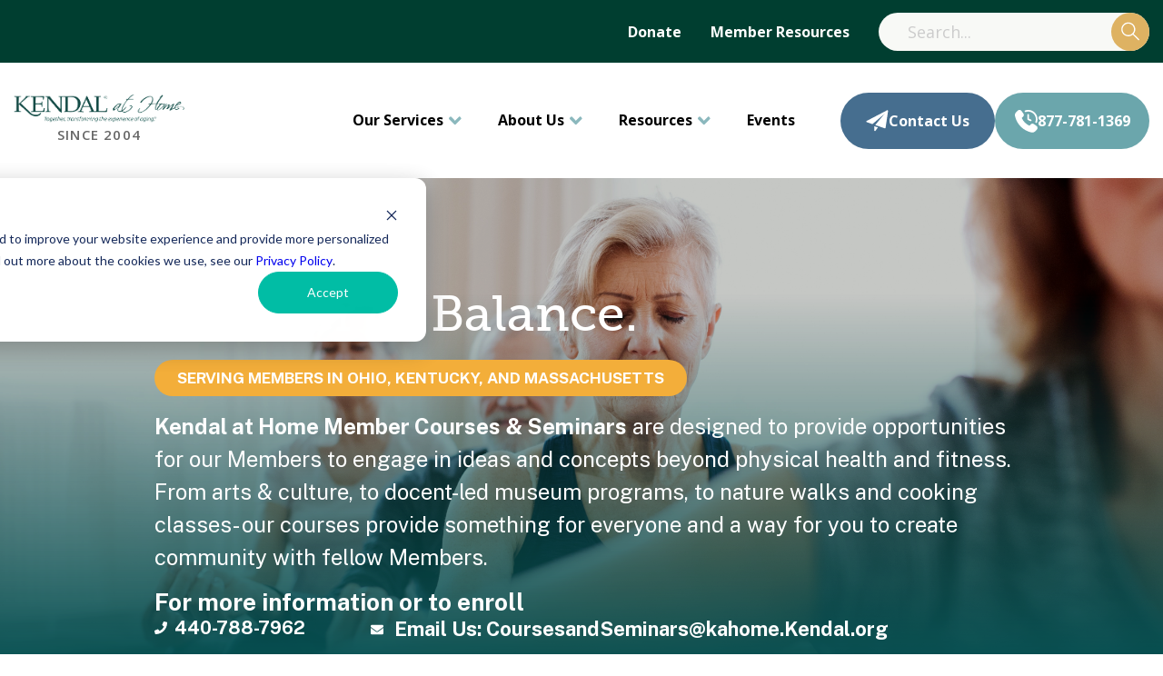

--- FILE ---
content_type: text/html; charset=UTF-8
request_url: https://www.kendalathome.org/member-portal/balance
body_size: 17323
content:
<!doctype html><!--[if lt IE 7]> <html class="no-js lt-ie9 lt-ie8 lt-ie7" lang="en" > <![endif]--><!--[if IE 7]>    <html class="no-js lt-ie9 lt-ie8" lang="en" >        <![endif]--><!--[if IE 8]>    <html class="no-js lt-ie9" lang="en" >               <![endif]--><!--[if gt IE 8]><!--><html class="no-js" lang="en"><!--<![endif]--><head>
    <meta charset="utf-8">
    <meta http-equiv="X-UA-Compatible" content="IE=edge,chrome=1">
    <meta name="author" content="Kendal At Home">
    <meta name="description" content="">
    <meta name="generator" content="HubSpot">
    <title>Balance Wellness Program | Kendal at Home Member Portal</title>
    <link rel="shortcut icon" href="https://www.kendalathome.org/hubfs/images/new/favicon.ico">
    
<meta name="viewport" content="width=device-width, initial-scale=1">

    <script src="/hs/hsstatic/jquery-libs/static-1.4/jquery/jquery-1.11.2.js"></script>
<script>hsjQuery = window['jQuery'];</script>
    <meta property="og:description" content="">
    <meta property="og:title" content="Balance Wellness Program | Kendal at Home Member Portal">
    <meta name="twitter:description" content="">
    <meta name="twitter:title" content="Balance Wellness Program | Kendal at Home Member Portal">

    

    
    <style>
a.cta_button{-moz-box-sizing:content-box !important;-webkit-box-sizing:content-box !important;box-sizing:content-box !important;vertical-align:middle}.hs-breadcrumb-menu{list-style-type:none;margin:0px 0px 0px 0px;padding:0px 0px 0px 0px}.hs-breadcrumb-menu-item{float:left;padding:10px 0px 10px 10px}.hs-breadcrumb-menu-divider:before{content:'›';padding-left:10px}.hs-featured-image-link{border:0}.hs-featured-image{float:right;margin:0 0 20px 20px;max-width:50%}@media (max-width: 568px){.hs-featured-image{float:none;margin:0;width:100%;max-width:100%}}.hs-screen-reader-text{clip:rect(1px, 1px, 1px, 1px);height:1px;overflow:hidden;position:absolute !important;width:1px}
</style>

<link rel="stylesheet" href="https://www.kendalathome.org/hubfs/hub_generated/module_assets/1/197627328587/1760605843647/module_kah-header-2025.min.css">

<link rel="stylesheet" href="https://pro.fontawesome.com/releases/v5.10.0/css/all.css" integrity="sha384-AYmEC3Yw5cVb3ZcuHtOA93w35dYTsvhLPVnYs9eStHfGJvOvKxVfELGroGkvsg+p" crossorigin="anonymous">
<link rel="stylesheet" type="text/css" href="https://kenwheeler.github.io/slick/slick/slick.css">
<link rel="stylesheet" type="text/css" href="https://kenwheeler.github.io/slick/slick/slick-theme.css">

<link rel="stylesheet" href="https://www.kendalathome.org/hubfs/hub_generated/module_assets/1/45961589564/1742887276542/module_Banner_with_gradient.min.css">
<link rel="stylesheet" href="https://www.kendalathome.org/hubfs/hub_generated/module_assets/1/43319221410/1742887275389/module_Section_Title.min.css">
<link rel="stylesheet" href="https://www.kendalathome.org/hubfs/hub_generated/module_assets/1/47034081977/1742887282167/module_Color_Bar.min.css">
<link rel="stylesheet" href="https://7052064.fs1.hubspotusercontent-na1.net/hubfs/7052064/hub_generated/module_assets/1/-98251788440/1766173958705/module_image_grid.min.css">
<link rel="stylesheet" href="https://cdn.jsdelivr.net/npm/basiclightbox@5.0.4/dist/basicLightbox.min.css">

    <style>
    #hs_cos_wrapper_module_1695909599369179 .hs-image__grid__container {}

#hs_cos_wrapper_module_1695909599369179 .hs-image__grid__list { gap:10px; }

#hs_cos_wrapper_module_1695909599369179 .hs-image__grid__list__item,
#hs_cos_wrapper_module_1695909599369179 .hs-image__grid__list__item__image {}

#hs_cos_wrapper_module_1695909599369179 .hs-image__grid__item__overlay {}

#hs_cos_wrapper_module_1695909599369179 .hs-image__grid__item__overlay__content,
#hs_cos_wrapper_module_1695909599369179 .hs-image__grid__item__overlay__content * {}

#hs_cos_wrapper_module_1695909599369179 .hs-image__grid__item__overlay:hover {}

#hs_cos_wrapper_module_1695909599369179 .hs-image__grid__item__overlay:hover .hs-image__grid__item__overlay__content,
#hs_cos_wrapper_module_1695909599369179 .hs-image__grid__item__overlay:hover .hs-image__grid__item__overlay__content * {}

#hs_cos_wrapper_module_1695909599369179 .hs-image__grid__list__item { flex-basis:calc(50.0% - 10px); }

@media screen and (max-width:767px) {
  #hs_cos_wrapper_module_1695909599369179 .hs-image__grid__list__item { flex-basis:calc(100.0% - 10px); }
}


    

    .hs-image__grid__name__module_1695909599369179  button.hs-image__grid__lightbox__button {
        
    }

    .hs-image__grid__name__module_1695909599369179 button.hs-image__grid__lightbox__button svg {
        
    }

    .hs-image__grid__name__module_1695909599369179 .hs-image__grid__lightbox__image {
        

        
    }
    </style>

<link rel="stylesheet" href="https://www.kendalathome.org/hubfs/hub_generated/module_assets/1/112025744155/1755568937110/module_Kendal_Footer_2023.min.css">
    
<script data-image_grid-config="config_module_1695909599369179" type="application/json">
{
    "name_class": "hs-image__grid__name__module_1695909599369179",
    "previous_page_icon_markup": "\n    <span id=\"hs_cos_wrapper_module_1695909599369179_prev_icon\" class=\"hs_cos_wrapper hs_cos_wrapper_widget hs_cos_wrapper_type_icon hs-image__grid__lightbox__button__icon\" style=\"\" data-hs-cos-general-type=\"widget\" data-hs-cos-type=\"icon\" ><svg version=\"1.0\" xmlns=\"http:\/\/www.w3.org\/2000\/svg\" viewBox=\"0 0 256 512\" aria-hidden=\"true\"><g id=\"angle-left1_layer\"><path d=\"M31.7 239l136-136c9.4-9.4 24.6-9.4 33.9 0l22.6 22.6c9.4 9.4 9.4 24.6 0 33.9L127.9 256l96.4 96.4c9.4 9.4 9.4 24.6 0 33.9L201.7 409c-9.4 9.4-24.6 9.4-33.9 0l-136-136c-9.5-9.4-9.5-24.6-.1-34z\"\/><\/g><\/svg><\/span>\n",
    "next_page_icon_markup": "\n    <span id=\"hs_cos_wrapper_module_1695909599369179_next_icon\" class=\"hs_cos_wrapper hs_cos_wrapper_widget hs_cos_wrapper_type_icon hs-image__grid__lightbox__button__icon\" style=\"\" data-hs-cos-general-type=\"widget\" data-hs-cos-type=\"icon\" ><svg version=\"1.0\" xmlns=\"http:\/\/www.w3.org\/2000\/svg\" viewBox=\"0 0 256 512\" aria-hidden=\"true\"><g id=\"angle-right1_layer\"><path d=\"M224.3 273l-136 136c-9.4 9.4-24.6 9.4-33.9 0l-22.6-22.6c-9.4-9.4-9.4-24.6 0-33.9l96.4-96.4-96.4-96.4c-9.4-9.4-9.4-24.6 0-33.9L54.3 103c9.4-9.4 24.6-9.4 33.9 0l136 136c9.5 9.4 9.5 24.6.1 34z\"\/><\/g><\/svg><\/span>\n",
    "aria_close_button_label": "Close lightbox",
    "aria_previous_button_label": "Previous image",
    "aria_next_button_label": "Next image",
    "overlay_font_max_size": "null",
    "in_editor": false
}
</script>


    
<!--  Added by GoogleAnalytics4 integration -->
<script>
var _hsp = window._hsp = window._hsp || [];
window.dataLayer = window.dataLayer || [];
function gtag(){dataLayer.push(arguments);}

var useGoogleConsentModeV2 = true;
var waitForUpdateMillis = 1000;


if (!window._hsGoogleConsentRunOnce) {
  window._hsGoogleConsentRunOnce = true;

  gtag('consent', 'default', {
    'ad_storage': 'denied',
    'analytics_storage': 'denied',
    'ad_user_data': 'denied',
    'ad_personalization': 'denied',
    'wait_for_update': waitForUpdateMillis
  });

  if (useGoogleConsentModeV2) {
    _hsp.push(['useGoogleConsentModeV2'])
  } else {
    _hsp.push(['addPrivacyConsentListener', function(consent){
      var hasAnalyticsConsent = consent && (consent.allowed || (consent.categories && consent.categories.analytics));
      var hasAdsConsent = consent && (consent.allowed || (consent.categories && consent.categories.advertisement));

      gtag('consent', 'update', {
        'ad_storage': hasAdsConsent ? 'granted' : 'denied',
        'analytics_storage': hasAnalyticsConsent ? 'granted' : 'denied',
        'ad_user_data': hasAdsConsent ? 'granted' : 'denied',
        'ad_personalization': hasAdsConsent ? 'granted' : 'denied'
      });
    }]);
  }
}

gtag('js', new Date());
gtag('set', 'developer_id.dZTQ1Zm', true);
gtag('config', 'G-MFK0L4FR9Y');
</script>
<script async src="https://www.googletagmanager.com/gtag/js?id=G-MFK0L4FR9Y"></script>

<!-- /Added by GoogleAnalytics4 integration -->

<!--  Added by GoogleTagManager integration -->
<script>
var _hsp = window._hsp = window._hsp || [];
window.dataLayer = window.dataLayer || [];
function gtag(){dataLayer.push(arguments);}

var useGoogleConsentModeV2 = true;
var waitForUpdateMillis = 1000;



var hsLoadGtm = function loadGtm() {
    if(window._hsGtmLoadOnce) {
      return;
    }

    if (useGoogleConsentModeV2) {

      gtag('set','developer_id.dZTQ1Zm',true);

      gtag('consent', 'default', {
      'ad_storage': 'denied',
      'analytics_storage': 'denied',
      'ad_user_data': 'denied',
      'ad_personalization': 'denied',
      'wait_for_update': waitForUpdateMillis
      });

      _hsp.push(['useGoogleConsentModeV2'])
    }

    (function(w,d,s,l,i){w[l]=w[l]||[];w[l].push({'gtm.start':
    new Date().getTime(),event:'gtm.js'});var f=d.getElementsByTagName(s)[0],
    j=d.createElement(s),dl=l!='dataLayer'?'&l='+l:'';j.async=true;j.src=
    'https://www.googletagmanager.com/gtm.js?id='+i+dl;f.parentNode.insertBefore(j,f);
    })(window,document,'script','dataLayer','GTM-5X8KCHSM');

    window._hsGtmLoadOnce = true;
};

_hsp.push(['addPrivacyConsentListener', function(consent){
  if(consent.allowed || (consent.categories && consent.categories.analytics)){
    hsLoadGtm();
  }
}]);

</script>

<!-- /Added by GoogleTagManager integration -->

    <link rel="canonical" href="https://www.kendalathome.org/member-portal/balance">

<script>
(function(g,e,o,t,a,r,ge,tl,y){
t=g.getElementsByTagName(o)[0];y=g.createElement(e);y.async=true;
y.src='https://g9904216750.co/gb?id=-NxmEjmKsGeLG3-rU4hR&refurl='+g.referrer+'&winurl='+encodeURIComponent(window.location);
t.parentNode.insertBefore(y,t);
})(document,'script','head');
</script>
<link href="https://fonts.googleapis.com/css?family=Open+Sans:400,300,600,700,800" rel="stylesheet" type="text/css">
<link href="https://fonts.googleapis.com/css?family=Roboto+Condensed:400,300,700" rel="stylesheet" type="text/css">
<meta name="google-site-verification" content="T_btjDmjW9GLb38cTQOHhVDkFqr74mVAVdMu1j0M3n8">
<script type="text/javascript">
  (function() {
    window._pa = window._pa || {};
    // _pa.orderId = "myOrderId"; // OPTIONAL: attach unique conversion identifier to conversions
    // _pa.revenue = "19.99"; // OPTIONAL: attach dynamic purchase values to conversions
    // _pa.productId = "myProductId"; // OPTIONAL: Include product ID for use with dynamic ads
    var pa = document.createElement('script'); pa.type = 'text/javascript'; pa.async = true;
    pa.src = ('https:' == document.location.protocol ? 'https:' : 'http:') + "//tag.marinsm.com/serve/55915349383e2e63440000ac.js";
    var s = document.getElementsByTagName('script')[0]; s.parentNode.insertBefore(pa, s);
  })();
</script>

<!-- GSC Code -->
<meta name="google-site-verification" content="lLplVwa70SduRYrvtj2gqMQ8irh1CsQXGoubIh5VGbk">
<!-- End GSC Code -->

<!-- Universal Pixel -->
<script type="text/javascript">
(function(a,b,c,d){
a='https://tags.engagement.technology/kendalathome/prod/utag.js';
b=document;c='script';d=b.createElement(c);d.src=a;d.type='text/java'+c;d.async=true;
a=b.getElementsByTagName(c)[0];a.parentNode.insertBefore(d,a);
})();
</script>
<!-- End Universal Pixel -->

<!-- AdRoll Code START -->
<script type="text/javascript"> adroll_adv_id = "KXXR3Q4F6ZHSBIFYL6WULV"; adroll_pix_id = "E4CXY6MEUFACRNOLTSJIME"; adroll_version = "2.0";  (function(w, d, e, o, a) { w.__adroll_loaded = true; w.adroll = w.adroll || []; w.adroll.f = [ 'setProperties', 'identify', 'track' ]; var roundtripUrl = "https://s.adroll.com/j/" + adroll_adv_id + "/roundtrip.js"; for (a = 0; a < w.adroll.f.length; a++) { w.adroll[w.adroll.f[a]] = w.adroll[w.adroll.f[a]] || (function(n) { return function() { w.adroll.push([ n, arguments ]) } })(w.adroll.f[a]) }  e = d.createElement('script'); o = d.getElementsByTagName('script')[0]; e.async = 1; e.src = roundtripUrl; o.parentNode.insertBefore(e, o); })(window, document); adroll.track("pageView"); </script> 
<!-- AdRoll Code END --> 
<!-- TruConversion for kendalathome.org -->
<script type="text/javascript">
    var _tip = _tip || [];
    (function(d,s,id){
        var js, tjs = d.getElementsByTagName(s)[0];
        if(d.getElementById(id)) { return; }
        js = d.createElement(s); js.id = id;
        js.async = true;
        js.src = d.location.protocol + '//app.truconversion.com/ti-js/46384/8a371.js';
        tjs.parentNode.insertBefore(js, tjs);
    }(document, 'script', 'ti-js'));
</script>
                        

<meta property="og:url" content="https://www.kendalathome.org/member-portal/balance">
<meta name="twitter:card" content="summary">
<link rel="stylesheet" href="//7052064.fs1.hubspotusercontent-na1.net/hubfs/7052064/hub_generated/template_assets/DEFAULT_ASSET/1766173834078/template_layout.min.css">


<link rel="stylesheet" href="https://www.kendalathome.org/hubfs/hub_generated/template_assets/1/47019464733/1756724111254/template_Kendal_Style_2021.css">
<link rel="stylesheet" href="https://www.kendalathome.org/hubfs/hub_generated/template_assets/1/7816664797/1742835893658/template_Only_Header_Footer.min.css">
<link rel="stylesheet" href="https://www.kendalathome.org/hubfs/hub_generated/template_assets/1/47073583896/1742835891436/template_Phone_and_email_responsive_div.min.css">

    <script src="https://cdnjs.cloudflare.com/ajax/libs/wow/1.1.2/wow.min.js"></script>
<script src="https://cdnjs.cloudflare.com/ajax/libs/waypoints/2.0.5/waypoints.min.js"></script>
<script src="https://cdnjs.cloudflare.com/ajax/libs/Counter-Up/1.0.0/jquery.counterup.min.js"></script>
    <style>
  .home-banner-wrap .page-center {
    padding: 60px 0;
	}
  .hero-tagline {
    background: #f3ae3a;
    border-radius: 40px;
    color: #fff;
    font-family: Public Sans;
    font-size: 17px;
    font-weight: 700;
    margin-bottom: 15px;
    padding: 10px 25px;
    text-transform: uppercase;
        line-height: normal;
    display: inline-block;
}
</style>

</head>
<body class="   hs-content-id-35447016074 hs-site-page page hs-content-path-member-portal-balance hs-content-name-balance-wellness  " style="">
<!--  Added by GoogleTagManager integration -->
<noscript><iframe src="https://www.googletagmanager.com/ns.html?id=GTM-5X8KCHSM" height="0" width="0" style="display:none;visibility:hidden"></iframe></noscript>

<!-- /Added by GoogleTagManager integration -->

    <div class="header-container-wrapper">
    <div class="header-container container-fluid">

<div class="row-fluid-wrapper row-depth-1 row-number-1 ">
<div class="row-fluid ">
<div class="span12 widget-span widget-type-global_group " style="" data-widget-type="global_group" data-x="0" data-w="12">
<div class="" data-global-widget-path="generated_global_groups/34837028762.html"><div class="row-fluid-wrapper row-depth-1 row-number-1 ">
<div class="row-fluid ">
<div class="span12 widget-span widget-type-custom_widget " style="" data-widget-type="custom_widget" data-x="0" data-w="12">
<div id="hs_cos_wrapper_module_1760604846451137" class="hs_cos_wrapper hs_cos_wrapper_widget hs_cos_wrapper_type_module" style="" data-hs-cos-general-type="widget" data-hs-cos-type="module"><!--  ################# Replaced the three separate headers with one common header. ################# -->

<header class="header-2025">
    <div class="top-stripe">
        <div class="container-full">
            <div class="inner">
                <div class="top-menu">
                    <span id="hs_cos_wrapper_module_1760604846451137_" class="hs_cos_wrapper hs_cos_wrapper_widget hs_cos_wrapper_type_simple_menu" style="" data-hs-cos-general-type="widget" data-hs-cos-type="simple_menu"><div id="hs_menu_wrapper_module_1760604846451137_" class="hs-menu-wrapper active-branch flyouts hs-menu-flow-horizontal" role="navigation" data-sitemap-name="" data-menu-id="" aria-label="Navigation Menu">
 <ul role="menu">
  <li class="hs-menu-item hs-menu-depth-1" role="none"><a href="https://www.kendalathome.org/giving" role="menuitem" target="_self">Donate</a></li>
  <li class="hs-menu-item hs-menu-depth-1" role="none"><a href="https://www.kendalathome.org/member-resources" role="menuitem" target="_self">Member Resources</a></li>
 </ul>
</div></span>
                </div> 
                <div class="searchbar">
                    <form action="/hs-search-results" method="get" class="hs-search-form">
                        <input type="text" name="q" placeholder="Search..." aria-label="Search">
                        <button type="submit">
                            <svg width="69" height="69" viewbox="0 0 69 69" fill="none" xmlns="http://www.w3.org/2000/svg">
                                <path d="M47.3 43.9C51.1 39.3 53.5 33.4 53.5 26.9C53.5 12.3 41.6 0.400024 27 0.400024C12.4 0.400024 0.5 12.3 0.5 26.9C0.5 41.5 12.4 53.4 27 53.4C33.4 53.4 39.4 51.1 44 47.2L64.6 67.8C65.1 68.3 65.7 68.5 66.3 68.5C66.9 68.5 67.5 68.3 68 67.8C68.9 66.9 68.9 65.3 68 64.4L47.3 43.9ZM26.9 48.6C14.9 48.6 5.2 38.9 5.2 26.9C5.2 14.9 14.9 5.20003 26.9 5.20003C38.9 5.20003 48.6 14.9 48.6 26.9C48.6 38.9 38.9 48.6 26.9 48.6Z" fill="white" />
                            </svg>
                        </button>
                    </form>
                </div>
            </div>
        </div>
    </div>
    <div class="main-menu">
        <div class="container-full">
            <div class="inner">
                <div class="logo">
                    
                    
                    <a href="https://www.kendalathome.org/">
                        
                        
                        
                        
                        <img src="https://www.kendalathome.org/hs-fs/hubfs/kendal-at-home-theme/Images/KAH%20Logo.png?width=453&amp;height=77&amp;name=KAH%20Logo.png" alt="KAH Logo" loading="lazy" width="453" height="77" srcset="https://www.kendalathome.org/hs-fs/hubfs/kendal-at-home-theme/Images/KAH%20Logo.png?width=227&amp;height=39&amp;name=KAH%20Logo.png 227w, https://www.kendalathome.org/hs-fs/hubfs/kendal-at-home-theme/Images/KAH%20Logo.png?width=453&amp;height=77&amp;name=KAH%20Logo.png 453w, https://www.kendalathome.org/hs-fs/hubfs/kendal-at-home-theme/Images/KAH%20Logo.png?width=680&amp;height=116&amp;name=KAH%20Logo.png 680w, https://www.kendalathome.org/hs-fs/hubfs/kendal-at-home-theme/Images/KAH%20Logo.png?width=906&amp;height=154&amp;name=KAH%20Logo.png 906w, https://www.kendalathome.org/hs-fs/hubfs/kendal-at-home-theme/Images/KAH%20Logo.png?width=1133&amp;height=193&amp;name=KAH%20Logo.png 1133w, https://www.kendalathome.org/hs-fs/hubfs/kendal-at-home-theme/Images/KAH%20Logo.png?width=1359&amp;height=231&amp;name=KAH%20Logo.png 1359w" sizes="(max-width: 453px) 100vw, 453px">
                        
                        <span>Since 2004</span>
                    </a>
                </div>
                <div class="right-part">
                    <div class="menu-nav">
                        <nav>
                            <span id="hs_cos_wrapper_module_1760604846451137_" class="hs_cos_wrapper hs_cos_wrapper_widget hs_cos_wrapper_type_simple_menu" style="" data-hs-cos-general-type="widget" data-hs-cos-type="simple_menu"><div id="hs_menu_wrapper_module_1760604846451137_" class="hs-menu-wrapper active-branch flyouts hs-menu-flow-horizontal" role="navigation" data-sitemap-name="" data-menu-id="" aria-label="Navigation Menu">
 <ul role="menu">
  <li class="hs-menu-item hs-menu-depth-1 hs-item-has-children" role="none"><a href="javascript:void(0);" aria-haspopup="true" aria-expanded="false" role="menuitem" target="_self">Our Services</a>
   <ul role="menu" class="hs-menu-children-wrapper">
    <li class="hs-menu-item hs-menu-depth-2" role="none"><a href="https://www.kendalathome.org/what-we-do" role="menuitem" target="_self">Our Services</a></li>
    <li class="hs-menu-item hs-menu-depth-2" role="none"><a href="https://www.kendalathome.org/care-coordination" role="menuitem" target="_self">Care Coordination</a></li>
    <li class="hs-menu-item hs-menu-depth-2" role="none"><a href="https://www.kendalathome.org/our-community" role="menuitem" target="_self">Our Member Community</a></li>
    <li class="hs-menu-item hs-menu-depth-2" role="none"><a href="https://www.kendalathome.org/membership-services" role="menuitem" target="_self">Membership Services</a></li>
    <li class="hs-menu-item hs-menu-depth-2" role="none"><a href="https://www.kendalathome.org/balance-wellness" role="menuitem" target="_self">Balance Wellness Program</a></li>
   </ul></li>
  <li class="hs-menu-item hs-menu-depth-1 hs-item-has-children" role="none"><a href="javascript:void(0);" aria-haspopup="true" aria-expanded="false" role="menuitem" target="_self">About Us</a>
   <ul role="menu" class="hs-menu-children-wrapper">
    <li class="hs-menu-item hs-menu-depth-2" role="none"><a href="https://www.kendalathome.org/about" role="menuitem" target="_self">About Us</a></li>
    <li class="hs-menu-item hs-menu-depth-2" role="none"><a href="https://www.kendalathome.org/team" role="menuitem" target="_self">Our Team</a></li>
    <li class="hs-menu-item hs-menu-depth-2" role="none"><a href="https://www.kendalathome.org/faq" role="menuitem" target="_self">FAQs</a></li>
    <li class="hs-menu-item hs-menu-depth-2" role="none"><a href="https://www.kendalathome.org/about-kendal-corporation" role="menuitem" target="_self">The Kendal Corporation</a></li>
    <li class="hs-menu-item hs-menu-depth-2" role="none"><a href="https://www.kendalathome.org/careers" role="menuitem" target="_self">Careers</a></li>
   </ul></li>
  <li class="hs-menu-item hs-menu-depth-1 hs-item-has-children" role="none"><a href="javascript:void(0);" aria-haspopup="true" aria-expanded="false" role="menuitem" target="_self">Resources</a>
   <ul role="menu" class="hs-menu-children-wrapper">
    <li class="hs-menu-item hs-menu-depth-2" role="none"><a href="https://www.kendalathome.org/blog" role="menuitem" target="_self">Blog</a></li>
    <li class="hs-menu-item hs-menu-depth-2" role="none"><a href="//www-kendalathome-org.sandbox.hs-sites.com/why-kendal-at-home" role="menuitem" target="_self">Why Kendal at Home</a></li>
    <li class="hs-menu-item hs-menu-depth-2" role="none"><a href="https://www.kendalathome.org/healthy-aging-and-wellness" role="menuitem" target="_self">Healthy Aging and Wellness</a></li>
   </ul></li>
  <li class="hs-menu-item hs-menu-depth-1" role="none"><a href="https://www.kendalathome.org/online-seminar" role="menuitem" target="_self">Events</a></li>
 </ul>
</div></span>
                        </nav>
                    </div>
                    <div class="button-group">
                        <div class="cta-btn2">
                            
                            
                            <a href="https://www.kendalathome.org/contact">
                                <svg xmlns="http://www.w3.org/2000/svg" width="25" height="26" viewbox="0 0 25 26" fill="none">
                                    <path d="M9.21899 18.8482V23.4708C9.21899 23.7937 9.4263 24.0798 9.73328 24.1814C9.81002 24.2063 9.88876 24.2183 9.9665 24.2183C10.1997 24.2183 10.425 24.1087 10.5685 23.9133L13.2725 20.2336L9.21899 18.8482Z" fill="white" />
                                    <path d="M24.1043 1.43343C23.875 1.27097 23.574 1.24904 23.3249 1.37961L0.899752 13.0905C0.634635 13.2291 0.478158 13.5121 0.500085 13.8101C0.523008 14.1091 0.721347 14.3643 1.0034 14.461L7.23761 16.5918L20.5142 5.23972L10.2405 17.6174L20.6887 21.1885C20.7664 21.2144 20.8481 21.2284 20.9299 21.2284C21.0654 21.2284 21.2 21.1915 21.3186 21.1197C21.5079 21.0041 21.6365 20.8098 21.6694 20.5915L24.4102 2.15303C24.4511 1.87396 24.3335 1.59688 24.1043 1.43343Z" fill="white" />
                                </svg>Contact Us
                            </a>
                        </div>
                        <div class="cta-btn">
                            
                            
                            
                            
                            <a href="tel:+18777811369">
                                <svg width="25" height="26" viewbox="0 0 25 26" fill="none" xmlns="http://www.w3.org/2000/svg">
                                    <path d="M14.629 2.82478C13.6693 2.82478 12.7491 2.98497 11.8922 3.27931C11.4043 3.44698 10.8726 3.18726 10.705 2.69921C10.5374 2.21116 10.797 1.6796 11.2851 1.51194C12.3346 1.15136 13.46 0.956017 14.629 0.956017C20.3105 0.956017 24.9164 5.56187 24.9164 11.2434C24.9164 12.4124 24.721 13.5378 24.3605 14.5874C24.1928 15.0754 23.6613 15.3352 23.1732 15.1675C22.6852 14.9998 22.4254 14.4682 22.5931 13.9802C22.8874 13.1234 23.0476 12.2031 23.0476 11.2434C23.0476 6.59395 19.2784 2.82478 14.629 2.82478Z" fill="white" />
                                    <path d="M1.29682 3.60506L3.15491 1.74693C4.33462 0.567196 6.2913 0.729129 7.26103 2.08674L9.32193 4.97199C10.0891 6.04597 9.96723 7.51714 9.03405 8.45039L7.63564 9.84878C7.59283 9.89159 7.58125 9.95653 7.60659 10.0115C9.28759 13.658 12.2147 16.5853 15.8613 18.2663C15.9163 18.2916 15.9813 18.28 16.024 18.2372L17.4225 16.8388C18.3557 15.9055 19.8268 15.7838 20.9009 16.5509L23.7861 18.6119C25.1437 19.5815 25.3057 21.5382 24.126 22.7179L22.2679 24.5761C21.2045 25.6395 19.6738 26.0904 18.2037 25.7733C9.13718 23.8179 2.055 16.7358 0.0995935 7.66914C-0.217473 6.19902 0.23341 4.66849 1.29682 3.60506Z" fill="white" />
                                    <path d="M15.5646 6.4572C15.5646 5.94116 15.1462 5.52282 14.6302 5.52282C14.1142 5.52282 13.6958 5.94116 13.6958 6.4572V10.8327C13.6958 11.4557 14.0671 12.0187 14.6397 12.264L17.0836 13.3116C17.5579 13.5147 18.1072 13.2951 18.3105 12.8207C18.5137 12.3464 18.2941 11.7971 17.8197 11.5939L15.5646 10.6273V6.4572Z" fill="white" />
                                </svg>877-781-1369
                            </a>
                        </div>
                        <div class="mobile-menu-btn">
                            <img src="https://www.kendalathome.org/hubfs/kendal-2020/images/hamburger-icon.svg" class="hamburger-icon" alt="hamburger-icon">
                            <img src="https://www.kendalathome.org/hubfs/kendal-2020/images/close-icon.svg" class="close-icon" alt="close-icon">
                        </div>
                    </div>
                </div>
            </div> 
        </div>
    </div>
</header>

</div>

</div><!--end widget-span -->
</div><!--end row-->
</div><!--end row-wrapper -->
</div>
</div><!--end widget-span -->
</div><!--end row-->
</div><!--end row-wrapper -->

    </div><!--end header -->
</div><!--end header wrapper -->

<div class="body-container-wrapper">
    <div class="body-container container-fluid">

<div class="row-fluid-wrapper row-depth-1 row-number-1 ">
<div class="row-fluid ">
<div class="span12 widget-span widget-type-custom_widget " style="" data-widget-type="custom_widget" data-x="0" data-w="12">
<div id="hs_cos_wrapper_module_162087791097797" class="hs_cos_wrapper hs_cos_wrapper_widget hs_cos_wrapper_type_module" style="" data-hs-cos-general-type="widget" data-hs-cos-type="module"><div class="home-banner-wrap inner-banner-wrap" style="position:relative; padding-top:0 !important; padding-bottom:0 !important;">
  
  
   <figure style="width:100%; height: 100%; position:absolute; z-index: -2 !important">
     <img loading="lazy" alt="Kendal At Home" src="https://www.kendalathome.org/hubfs/older%20yoga.jpeg" style="width:100%; height: 100%; display:block; object-fit:cover">
  </figure>
  
  
  <div style="width:100%; height: 100%; position:absolute; background: linear-gradient(180deg, rgba(8,102,104,0) 22%, rgba(8,102,104,1) 95%); z-index: -1 !important">
  </div>
  
  <div class="page-center">
        <div class="home-banner-caption">
            <h1>Wellness,<br>A Matter of Balance.</h1>  
<div class="seventy-thirty-wrap body-style fl200">
    <div class="seventy-thirty-inner">

          <div class="seventy-thirty-content h2-style h3-style h4-style">
          
              
                
                <div class="seventy-thirty-text">
                    <div id="hs_cos_wrapper_module_162087791097797_" class="hs_cos_wrapper hs_cos_wrapper_widget hs_cos_wrapper_type_inline_rich_text" style="" data-hs-cos-general-type="widget" data-hs-cos-type="inline_rich_text" data-hs-cos-field="content"><div class="hero-tagline">Serving members in Ohio, Kentucky, and Massachusetts</div>
<p style="font-size: 24px; line-height: 1.5;"><strong>Kendal at Home Member Courses &amp; Seminars</strong> are designed to provide opportunities for our Members to engage in ideas and concepts beyond physical health and fitness. From arts &amp; culture, to docent-led museum programs, to nature walks and cooking classes- our courses provide something for everyone and a way for you to create community with fellow Members.</p>
<p style="font-size: 26px; margin-bottom: 1px !important;"><strong>For more information or to enroll<br></strong></p>
<div class="col-1"><span data-hs-icon-hubl="true" style="display: inline-block; font-size: 20px; line-height: 1.5; fill: #FFFFFF;"><span id="hs_cos_wrapper_module_162087791097797_" class="hs_cos_wrapper hs_cos_wrapper_widget hs_cos_wrapper_type_icon" style="" data-hs-cos-general-type="widget" data-hs-cos-type="icon"><svg version="1.0" xmlns="http://www.w3.org/2000/svg" viewbox="0 0 512 512" height="14" aria-hidden="true"><g id="Phone1_layer"><path d="M493.4 24.6l-104-24c-11.3-2.6-22.9 3.3-27.5 13.9l-48 112c-4.2 9.8-1.4 21.3 6.9 28l60.6 49.6c-36 76.7-98.9 140.5-177.2 177.2l-49.6-60.6c-6.8-8.3-18.2-11.1-28-6.9l-112 48C3.9 366.5-2 378.1.6 389.4l24 104C27.1 504.2 36.7 512 48 512c256.1 0 464-207.5 464-464 0-11.2-7.7-20.9-18.6-23.4z" /></g></svg></span></span>&nbsp; <span style="color: #ffffff; font-size: 20px; line-height: 1.5;"><strong>440-788-<span style="font-size: 20px;">7962</span></strong></span></div>
<div class="col-2"><span data-hs-icon-hubl="true" style="display: inline-block; font-size: 22px; line-height: 1.5; fill: #FFFFFF;"><span id="hs_cos_wrapper_module_162087791097797_" class="hs_cos_wrapper hs_cos_wrapper_widget hs_cos_wrapper_type_icon" style="" data-hs-cos-general-type="widget" data-hs-cos-type="icon"><svg version="1.0" xmlns="http://www.w3.org/2000/svg" viewbox="0 0 512 512" height="14" aria-hidden="true"><g id="Envelope2_layer"><path d="M502.3 190.8c3.9-3.1 9.7-.2 9.7 4.7V400c0 26.5-21.5 48-48 48H48c-26.5 0-48-21.5-48-48V195.6c0-5 5.7-7.8 9.7-4.7 22.4 17.4 52.1 39.5 154.1 113.6 21.1 15.4 56.7 47.8 92.2 47.6 35.7.3 72-32.8 92.3-47.6 102-74.1 131.6-96.3 154-113.7zM256 320c23.2.4 56.6-29.2 73.4-41.4 132.7-96.3 142.8-104.7 173.4-128.7 5.8-4.5 9.2-11.5 9.2-18.9v-19c0-26.5-21.5-48-48-48H48C21.5 64 0 85.5 0 112v19c0 7.4 3.4 14.3 9.2 18.9 30.6 23.9 40.7 32.4 173.4 128.7 16.8 12.2 50.2 41.8 73.4 41.4z" /></g></svg></span></span>&nbsp; &nbsp;<span style="color: #ffffff; font-size: 22px; line-height: 1.5;"><strong>Email Us: <a href="mailto:CoursesandSeminars@kahome.kendal.org" rel="noopener" style="color: #ffffff;">CoursesandSeminars@kahome.Kendal.org</a></strong></span></div></div>  
                </div>
                
                </div>
          
           </div>
           </div>
            
        </div>
    </div>
</div></div>

</div><!--end widget-span -->
</div><!--end row-->
</div><!--end row-wrapper -->

<div class="row-fluid-wrapper row-depth-1 row-number-2 ">
<div class="row-fluid ">
<div class="span12 widget-span widget-type-widget_container " style="" data-widget-type="widget_container" data-x="0" data-w="12">
<span id="hs_cos_wrapper_module_169718359811544" class="hs_cos_wrapper hs_cos_wrapper_widget_container hs_cos_wrapper_type_widget_container" style="" data-hs-cos-general-type="widget_container" data-hs-cos-type="widget_container"></span>
</div><!--end widget-span -->
</div><!--end row-->
</div><!--end row-wrapper -->

<div class="row-fluid-wrapper row-depth-1 row-number-3 ">
<div class="row-fluid ">
<div class="span12 widget-span widget-type-custom_widget " style="padding: 60px 0px 40px;" data-widget-type="custom_widget" data-x="0" data-w="12">
<div id="hs_cos_wrapper_module_161604288881989" class="hs_cos_wrapper hs_cos_wrapper_widget hs_cos_wrapper_type_module" style="" data-hs-cos-general-type="widget" data-hs-cos-type="module"><div class="container">
        <div class="cta-strip-main h2-style">
            
                <div class="cta-btn">
                    <span id="hs_cos_wrapper_module_161604288881989_" class="hs_cos_wrapper hs_cos_wrapper_widget hs_cos_wrapper_type_cta" style="" data-hs-cos-general-type="widget" data-hs-cos-type="cta"><!--HubSpot Call-to-Action Code --><span class="hs-cta-wrapper" id="hs-cta-wrapper-d9ceec40-24bc-459e-ac4e-dda8a2c1b607"><span class="hs-cta-node hs-cta-d9ceec40-24bc-459e-ac4e-dda8a2c1b607" id="hs-cta-d9ceec40-24bc-459e-ac4e-dda8a2c1b607"><!--[if lte IE 8]><div id="hs-cta-ie-element"></div><![endif]--><a href="https://cta-redirect.hubspot.com/cta/redirect/163600/d9ceec40-24bc-459e-ac4e-dda8a2c1b607" target="_blank" rel="noopener"><img class="hs-cta-img" id="hs-cta-img-d9ceec40-24bc-459e-ac4e-dda8a2c1b607" style="border-width:0px;" src="https://no-cache.hubspot.com/cta/default/163600/d9ceec40-24bc-459e-ac4e-dda8a2c1b607.png" alt="Print a Course Calendar"></a></span><script charset="utf-8" src="/hs/cta/cta/current.js"></script><script type="text/javascript"> hbspt.cta._relativeUrls=true;hbspt.cta.load(163600, 'd9ceec40-24bc-459e-ac4e-dda8a2c1b607', {"useNewLoader":"true","region":"na1"}); </script></span><!-- end HubSpot Call-to-Action Code --></span> 
                </div>
            
        </div>
    </div></div>

</div><!--end widget-span -->
</div><!--end row-->
</div><!--end row-wrapper -->

<div class="row-fluid-wrapper row-depth-1 row-number-4 ">
<div class="row-fluid ">
<div class="span12 widget-span widget-type-custom_widget " style="" data-widget-type="custom_widget" data-x="0" data-w="12">
<div id="hs_cos_wrapper_module_161604217673417" class="hs_cos_wrapper hs_cos_wrapper_widget hs_cos_wrapper_type_module" style="" data-hs-cos-general-type="widget" data-hs-cos-type="module"><div>
    <div class="container">
        <div class="cta-strip-main h2-style">
            <h2>Click on the Courses Below to Register for an Upcoming Course</h2>
        </div>
    </div>    
</div></div>

</div><!--end widget-span -->
</div><!--end row-->
</div><!--end row-wrapper -->

<div class="row-fluid-wrapper row-depth-1 row-number-5 ">
<div class="row-fluid ">
<div class="span12 widget-span widget-type-custom_widget " style="padding: 40px 0 20px;" data-widget-type="custom_widget" data-x="0" data-w="12">
<div id="hs_cos_wrapper_module_1620965512735878" class="hs_cos_wrapper hs_cos_wrapper_widget hs_cos_wrapper_type_module" style="" data-hs-cos-general-type="widget" data-hs-cos-type="module"><div class="listing-events-section body-style h2-style h3-style h4-style fl100">
    <div class="page-center">
        <div class="listing-post listing-post-load-more">
           
            
            
               
               
             
               
               
             
               
               
             
               
               
             
               
               
             
               
               
             
               
               
             
               
               
             
               
               
             
               
               
             
               
               
             
               
               
             
               
               
             
               
               
             
               
               
             
               
               
             
               
               
             
               
               
             
               
               
             
               
               
             
               
               
             
               
               
             
               
               
             
               
               
             
               
               
             
               
               
             
          <div class="post-item" style="display: inline-block;">
                
                
                <a href="https://www.youtube.com/playlist?list=PLutblMjSOlZt1p51_YyH7L5niFBa9810N" target="_blank">
                    <div class="post-img" style="background:url('https://www.kendalathome.org/hubfs/163600/Past%20Programs.jpg') no-repeat center / cover"><svg width="24" height="24" viewbox="0 0 24 24"><defs><clippath id="gwiqa"><path d="M9.037 18.95V6.032h7.817V18.95z"></path></clippath></defs><g><g><g><path fill="#15625c" d="M0 12C0 5.373 5.373 0 12 0s12 5.373 12 12-5.373 12-12 12S0 18.627 0 12z"></path></g><g><g></g><g clip-path="url(#gwiqa)"><path fill="#fff" d="M10.41 18.946c-.36 0-.707-.142-.965-.394a1.373 1.373 0 0 1 0-1.93l4.119-4.133-4.133-4.133a1.365 1.365 0 1 1 1.93-1.93l5.099 5.098c.255.255.397.603.394.965a1.4 1.4 0 0 1-.394.965l-5.085 5.098c-.26.25-.605.39-.965.394"></path></g></g></g></g></svg></div>
                    <div class="post-content">
                       <div class="post-date"> 
                           
                        </div> 
                        <h3>Past Events</h3>
                    </div>
                </a>
            </div>
        </div>
      
    </div>
</div></div>

</div><!--end widget-span -->
</div><!--end row-->
</div><!--end row-wrapper -->

<div class="row-fluid-wrapper row-depth-1 row-number-6 ">
<div class="row-fluid ">
<div class="span12 widget-span widget-type-custom_widget " style="padding: 50px 0 50px; background-color: #088ba8;" data-widget-type="custom_widget" data-x="0" data-w="12">
<div id="hs_cos_wrapper_module_1620878215256128" class="hs_cos_wrapper hs_cos_wrapper_widget hs_cos_wrapper_type_module" style="" data-hs-cos-general-type="widget" data-hs-cos-type="module"><div class="zigzag-wrap fl100 module_1620878215256128">
    
    <div class="zigzag-repeater ">
        <div class="page-center">
            <div class="zigzag-repeater-inner">
                
                <div class="zigzag-image">
                    <img src="https://www.kendalathome.org/hubfs/One-day-audience_new.jpeg" alt="One-day-audience_new">
                </div>
                
                <div class="zigzag-content h2-style h3-style h4-style line_1">
                 
                    <div class="zigzag-text body-style">
                        <div id="hs_cos_wrapper_module_1620878215256128_" class="hs_cos_wrapper hs_cos_wrapper_widget hs_cos_wrapper_type_inline_rich_text" style="" data-hs-cos-general-type="widget" data-hs-cos-type="inline_rich_text" data-hs-cos-field="content"><p><img src="https://www.kendalathome.org/hs-fs/hubfs/one-day_white.png?width=205&amp;name=one-day_white.png" alt="one-day_white" loading="lazy" style="width: 205px;" width="205" srcset="https://www.kendalathome.org/hs-fs/hubfs/one-day_white.png?width=103&amp;name=one-day_white.png 103w, https://www.kendalathome.org/hs-fs/hubfs/one-day_white.png?width=205&amp;name=one-day_white.png 205w, https://www.kendalathome.org/hs-fs/hubfs/one-day_white.png?width=308&amp;name=one-day_white.png 308w, https://www.kendalathome.org/hs-fs/hubfs/one-day_white.png?width=410&amp;name=one-day_white.png 410w, https://www.kendalathome.org/hs-fs/hubfs/one-day_white.png?width=513&amp;name=one-day_white.png 513w, https://www.kendalathome.org/hs-fs/hubfs/one-day_white.png?width=615&amp;name=one-day_white.png 615w" sizes="(max-width: 205px) 100vw, 205px"></p>
<p><span style="color: #ffffff;">All Members are enrolled in membership with One Day University, where you can watch hundreds of fascinating talks by over 200 remarkable professors chosen from 150 top-tier schools. New talks every day- curated just for you. See the Kendal at Home Member Handbook for log-in information.</span></p>
<p><!--HubSpot Call-to-Action Code --><span class="hs-cta-wrapper" id="hs-cta-wrapper-697e2e4f-9138-4790-9935-bd4a286997b4"><span class="hs-cta-node hs-cta-697e2e4f-9138-4790-9935-bd4a286997b4" id="hs-cta-697e2e4f-9138-4790-9935-bd4a286997b4"><!--[if lte IE 8]><div id="hs-cta-ie-element"></div><![endif]--><a href="https://cta-redirect.hubspot.com/cta/redirect/163600/697e2e4f-9138-4790-9935-bd4a286997b4" target="_blank" rel="noopener"><img class="hs-cta-img" id="hs-cta-img-697e2e4f-9138-4790-9935-bd4a286997b4" style="border-width:0px;" src="https://no-cache.hubspot.com/cta/default/163600/697e2e4f-9138-4790-9935-bd4a286997b4.png" alt="Log In"></a></span><script charset="utf-8" src="/hs/cta/cta/current.js"></script><script type="text/javascript"> hbspt.cta._relativeUrls=true;hbspt.cta.load(163600, '697e2e4f-9138-4790-9935-bd4a286997b4', {"useNewLoader":"true","region":"na1"}); </script></span><!-- end HubSpot Call-to-Action Code --></p></div>
                    </div>
              </div>
            </div>
        </div>
    </div>
    
</div>

<style>
    
     .module_1620878215256128 .zigzag-content.line_1 h2:after { background: rgba(#null , 0.0); } 
    
</style></div>

</div><!--end widget-span -->
</div><!--end row-->
</div><!--end row-wrapper -->

<div class="row-fluid-wrapper row-depth-1 row-number-7 ">
<div class="row-fluid ">
<div class="span12 widget-span widget-type-custom_widget " style="padding: 50px 0 50px; background-color: #088ba8;" data-widget-type="custom_widget" data-x="0" data-w="12">
<div id="hs_cos_wrapper_module_163006685912949" class="hs_cos_wrapper hs_cos_wrapper_widget hs_cos_wrapper_type_module" style="" data-hs-cos-general-type="widget" data-hs-cos-type="module"><div class="zigzag-wrap fl100 module_163006685912949">
    
    <div class="zigzag-repeater  zigzag-right ">
        <div class="page-center">
            <div class="zigzag-repeater-inner">
                
                <div class="zigzag-image">
                    <img src="https://www.kendalathome.org/hubfs/117199775_2805636869656202_746044740497274547_n.jpg" alt="Spiro100">
                </div>
                
                <div class="zigzag-content h2-style h3-style h4-style line_1">
                 
                    <div class="zigzag-text body-style">
                        <div id="hs_cos_wrapper_module_163006685912949_" class="hs_cos_wrapper hs_cos_wrapper_widget hs_cos_wrapper_type_inline_rich_text" style="" data-hs-cos-general-type="widget" data-hs-cos-type="inline_rich_text" data-hs-cos-field="content"><p><img src="https://www.kendalathome.org/hs-fs/hubfs/image-png-3.png?width=217&amp;name=image-png-3.png" loading="lazy" style="width: 217px; margin-left: auto; margin-right: auto; display: block;" width="217" srcset="https://www.kendalathome.org/hs-fs/hubfs/image-png-3.png?width=109&amp;name=image-png-3.png 109w, https://www.kendalathome.org/hs-fs/hubfs/image-png-3.png?width=217&amp;name=image-png-3.png 217w, https://www.kendalathome.org/hs-fs/hubfs/image-png-3.png?width=326&amp;name=image-png-3.png 326w, https://www.kendalathome.org/hs-fs/hubfs/image-png-3.png?width=434&amp;name=image-png-3.png 434w, https://www.kendalathome.org/hs-fs/hubfs/image-png-3.png?width=543&amp;name=image-png-3.png 543w, https://www.kendalathome.org/hs-fs/hubfs/image-png-3.png?width=651&amp;name=image-png-3.png 651w" sizes="(max-width: 217px) 100vw, 217px"></p>
<p><a href="https://spiro100.com/" rel="noopener" target="_blank"><span style="color: #ffffff;">All Members have access to</span><strong>&nbsp; Spiro100. </strong><span style="color: #ffffff;">Spiro100</span></a><span style="color: #ffffff;"> is an app-based, on-demand fitness and wellness program for older adults. The program features over 100 full-length exercise and meditation sessions. Each class has been created, produced, and is led by nationally recognized senior wellness experts to provide purposeful results. This easy-to-use, on-demand program allows you to customize your workout. Choose from sitting, supported-standing, or standing exercises. Determine whether you prefer low or high intensity. Choose from tai chi, dance, fall prevention, cardio, yoga, stretches, meditation or strengthening.</span></p>
<p><br><span style="color: #ffffff;">Aging well, while remaining active and independent, and reducing fall risk is of the utmost importance. Spiro100 is an excellent complement to our current Member Benefits. Kendal at Home will continue to offer our Movement Monday exercise and Balloflex classes as well as our in-home personal training benefit.</span></p></div>
                    </div>
              </div>
            </div>
        </div>
    </div>
    
</div>

<style>
    
     .module_163006685912949 .zigzag-content.line_1 h2:after { background: rgba(#null , 0.0); } 
    
</style></div>

</div><!--end widget-span -->
</div><!--end row-->
</div><!--end row-wrapper -->

    </div><!--end body -->
</div><!--end body wrapper -->

<div class="footer-container-wrapper">
    <div class="footer-container container-fluid">

<div class="row-fluid-wrapper row-depth-1 row-number-1 ">
<div class="row-fluid ">
<div class="span12 widget-span widget-type-global_group " style="" data-widget-type="global_group" data-x="0" data-w="12">
<div class="" data-global-widget-path="generated_global_groups/34955996686.html"><div class="row-fluid-wrapper row-depth-1 row-number-1 ">
<div class="row-fluid ">
<div class="span12 widget-span widget-type-custom_widget " style="" data-widget-type="custom_widget" data-x="0" data-w="12">
<div id="hs_cos_wrapper_module_162378393702172" class="hs_cos_wrapper hs_cos_wrapper_widget hs_cos_wrapper_type_module" style="" data-hs-cos-general-type="widget" data-hs-cos-type="module"><div class="grid-container">
  <div class="grid-item-1"></div>
  <div class="grid-item-2"></div>
  <div class="grid-item-3"></div>
  <div class="grid-item-4"></div>
  <div class="grid-item-5"></div>
</div></div>

</div><!--end widget-span -->
</div><!--end row-->
</div><!--end row-wrapper -->

<div class="row-fluid-wrapper row-depth-1 row-number-2 ">
<div class="row-fluid ">
<div class="span12 widget-span widget-type-cell footer-section body-style" style="" data-widget-type="cell" data-x="0" data-w="12">

<div class="row-fluid-wrapper row-depth-1 row-number-3 ">
<div class="row-fluid ">
<div class="span12 widget-span widget-type-cell page-center" style="" data-widget-type="cell" data-x="0" data-w="12">

<div class="row-fluid-wrapper row-depth-1 row-number-4 ">
<div class="row-fluid ">
<div class="span4 widget-span widget-type-custom_widget footer-col from-blog-col" style="" data-widget-type="custom_widget" data-x="0" data-w="4">
<div id="hs_cos_wrapper_module_1600178129611943" class="hs_cos_wrapper hs_cos_wrapper_widget hs_cos_wrapper_type_module" style="" data-hs-cos-general-type="widget" data-hs-cos-type="module"><div class="latest-from-blog h2-style line-add">
    <h2>Latest from Our Blog</h2>
    <ul>
        
        
            <li class="zigzag-link">
                <a href="https://www.kendalathome.org/blog/year-in-review" title="Read More"> How Do We Measure A Year In Service? <svg xmlns="http://www.w3.org/2000/svg" width="24" height="24" viewbox="0 0 24 24"><defs><clippath id="gwiqa"><path d="M9.037 18.95V6.032h7.817V18.95z"></path></clippath></defs><g><g><g><path fill="#15625c" d="M0 12C0 5.373 5.373 0 12 0s12 5.373 12 12-5.373 12-12 12S0 18.627 0 12z"></path></g><g><g></g><g clip-path="url(#gwiqa)"><path fill="#fff" d="M10.41 18.946c-.36 0-.707-.142-.965-.394a1.373 1.373 0 0 1 0-1.93l4.119-4.133-4.133-4.133a1.365 1.365 0 1 1 1.93-1.93l5.099 5.098c.255.255.397.603.394.965a1.4 1.4 0 0 1-.394.965l-5.085 5.098c-.26.25-.605.39-.965.394"></path></g></g></g></g></svg> </a>
                <span class="publish_date">December 19, 2025</span>
            </li>
        
            <li class="zigzag-link">
                <a href="https://www.kendalathome.org/blog/best-foods-for-brain-health" title="Read More"> 10 Winter Recipes That Support Brain Health (and Taste Like the Holidays) <svg xmlns="http://www.w3.org/2000/svg" width="24" height="24" viewbox="0 0 24 24"><defs><clippath id="gwiqa"><path d="M9.037 18.95V6.032h7.817V18.95z"></path></clippath></defs><g><g><g><path fill="#15625c" d="M0 12C0 5.373 5.373 0 12 0s12 5.373 12 12-5.373 12-12 12S0 18.627 0 12z"></path></g><g><g></g><g clip-path="url(#gwiqa)"><path fill="#fff" d="M10.41 18.946c-.36 0-.707-.142-.965-.394a1.373 1.373 0 0 1 0-1.93l4.119-4.133-4.133-4.133a1.365 1.365 0 1 1 1.93-1.93l5.099 5.098c.255.255.397.603.394.965a1.4 1.4 0 0 1-.394.965l-5.085 5.098c-.26.25-.605.39-.965.394"></path></g></g></g></g></svg> </a>
                <span class="publish_date">December 1, 2025</span>
            </li>
        
            <li class="zigzag-link">
                <a href="https://www.kendalathome.org/blog/tax-benefits-of-pre-paying-for-long-term-care-coverage" title="Read More"> The Tax Benefits of Pre-Paying for Long-Term Care Coverage <svg xmlns="http://www.w3.org/2000/svg" width="24" height="24" viewbox="0 0 24 24"><defs><clippath id="gwiqa"><path d="M9.037 18.95V6.032h7.817V18.95z"></path></clippath></defs><g><g><g><path fill="#15625c" d="M0 12C0 5.373 5.373 0 12 0s12 5.373 12 12-5.373 12-12 12S0 18.627 0 12z"></path></g><g><g></g><g clip-path="url(#gwiqa)"><path fill="#fff" d="M10.41 18.946c-.36 0-.707-.142-.965-.394a1.373 1.373 0 0 1 0-1.93l4.119-4.133-4.133-4.133a1.365 1.365 0 1 1 1.93-1.93l5.099 5.098c.255.255.397.603.394.965a1.4 1.4 0 0 1-.394.965l-5.085 5.098c-.26.25-.605.39-.965.394"></path></g></g></g></g></svg> </a>
                <span class="publish_date">November 26, 2025</span>
            </li>
        
    </ul>
</div></div>

</div><!--end widget-span -->
<div class="span4 widget-span widget-type-cell footer-col learn-more-col" style="" data-widget-type="cell" data-x="4" data-w="4">

<div class="row-fluid-wrapper row-depth-1 row-number-5 ">
<div class="row-fluid ">
<div class="span12 widget-span widget-type-custom_widget h2-style line-add" style="" data-widget-type="custom_widget" data-x="0" data-w="12">
<div id="hs_cos_wrapper_module_1600178197196999" class="hs_cos_wrapper hs_cos_wrapper_widget hs_cos_wrapper_type_module widget-type-header" style="" data-hs-cos-general-type="widget" data-hs-cos-type="module">



<span id="hs_cos_wrapper_module_1600178197196999_" class="hs_cos_wrapper hs_cos_wrapper_widget hs_cos_wrapper_type_header" style="" data-hs-cos-general-type="widget" data-hs-cos-type="header"><h2>Learn More</h2></span></div>

</div><!--end widget-span -->
</div><!--end row-->
</div><!--end row-wrapper -->

<div class="row-fluid-wrapper row-depth-1 row-number-6 ">
<div class="row-fluid ">
<div class="span12 widget-span widget-type-custom_widget " style="" data-widget-type="custom_widget" data-x="0" data-w="12">
<div id="hs_cos_wrapper_module_16001782724261150" class="hs_cos_wrapper hs_cos_wrapper_widget hs_cos_wrapper_type_module widget-type-simple_menu" style="" data-hs-cos-general-type="widget" data-hs-cos-type="module"><span id="hs_cos_wrapper_module_16001782724261150_" class="hs_cos_wrapper hs_cos_wrapper_widget hs_cos_wrapper_type_simple_menu" style="" data-hs-cos-general-type="widget" data-hs-cos-type="simple_menu"><div id="hs_menu_wrapper_module_16001782724261150_" class="hs-menu-wrapper active-branch flyouts hs-menu-flow-vertical" role="navigation" data-sitemap-name="" data-menu-id="" aria-label="Navigation Menu">
 <ul role="menu">
  <li class="hs-menu-item hs-menu-depth-1" role="none"><a href="https://www.kendalathome.org/membership-services" role="menuitem" target="_self">Membership Services</a></li>
  <li class="hs-menu-item hs-menu-depth-1" role="none"><a href="https://www.kendalathome.org/online-seminar" role="menuitem" target="_self">Attend a Seminar</a></li>
  <li class="hs-menu-item hs-menu-depth-1" role="none"><a href="https://www.kendalathome.org/in-home-consultation" role="menuitem" target="_self">Schedule In-Home Consultation</a></li>
  <li class="hs-menu-item hs-menu-depth-1" role="none"><a href="https://www.kendalathome.org/member-resource-archive" role="menuitem" target="_self">Member Resources</a></li>
  <li class="hs-menu-item hs-menu-depth-1" role="none"><a href="https://www.kendalathome.org/common-aging-in-place-terms" role="menuitem" target="_self">Aging in Place Terms</a></li>
 </ul>
</div></span></div>

</div><!--end widget-span -->
</div><!--end row-->
</div><!--end row-wrapper -->

<div class="row-fluid-wrapper row-depth-1 row-number-7 ">
<div class="row-fluid ">
<div class="span12 widget-span widget-type-custom_widget " style="" data-widget-type="custom_widget" data-x="0" data-w="12">
<div id="hs_cos_wrapper_module_169927270357248" class="hs_cos_wrapper hs_cos_wrapper_widget hs_cos_wrapper_type_module widget-type-rich_text" style="" data-hs-cos-general-type="widget" data-hs-cos-type="module"><span id="hs_cos_wrapper_module_169927270357248_" class="hs_cos_wrapper hs_cos_wrapper_widget hs_cos_wrapper_type_rich_text" style="" data-hs-cos-general-type="widget" data-hs-cos-type="rich_text"><table style="text-align: center; border: 0px; table-layout: fixed;" cellspacing="0">
<tbody>
<tr>
<td style="padding: 20px; vertical-align: middle; width: 50%;"><img loading="lazy" width="132" height="132" src="https://www.kendalathome.org/hs-fs/hubfs/FSA%20Logo.jpg?width=132&amp;height=132&amp;name=FSA%20Logo.jpg" alt="FSA Logo" srcset="https://www.kendalathome.org/hs-fs/hubfs/FSA%20Logo.jpg?width=66&amp;height=66&amp;name=FSA%20Logo.jpg 66w, https://www.kendalathome.org/hs-fs/hubfs/FSA%20Logo.jpg?width=132&amp;height=132&amp;name=FSA%20Logo.jpg 132w, https://www.kendalathome.org/hs-fs/hubfs/FSA%20Logo.jpg?width=198&amp;height=198&amp;name=FSA%20Logo.jpg 198w, https://www.kendalathome.org/hs-fs/hubfs/FSA%20Logo.jpg?width=264&amp;height=264&amp;name=FSA%20Logo.jpg 264w, https://www.kendalathome.org/hs-fs/hubfs/FSA%20Logo.jpg?width=330&amp;height=330&amp;name=FSA%20Logo.jpg 330w, https://www.kendalathome.org/hs-fs/hubfs/FSA%20Logo.jpg?width=396&amp;height=396&amp;name=FSA%20Logo.jpg 396w" sizes="(max-width: 132px) 100vw, 132px"></td>
<td style="padding: 20px; vertical-align: middle; width: 50%;"><img loading="lazy" width="132" height="132" src="https://www.kendalathome.org/hs-fs/hubfs/LeadingAge%20Logo.jpg?width=132&amp;height=132&amp;name=LeadingAge%20Logo.jpg" alt="Leading Age" srcset="https://www.kendalathome.org/hs-fs/hubfs/LeadingAge%20Logo.jpg?width=66&amp;height=66&amp;name=LeadingAge%20Logo.jpg 66w, https://www.kendalathome.org/hs-fs/hubfs/LeadingAge%20Logo.jpg?width=132&amp;height=132&amp;name=LeadingAge%20Logo.jpg 132w, https://www.kendalathome.org/hs-fs/hubfs/LeadingAge%20Logo.jpg?width=198&amp;height=198&amp;name=LeadingAge%20Logo.jpg 198w, https://www.kendalathome.org/hs-fs/hubfs/LeadingAge%20Logo.jpg?width=264&amp;height=264&amp;name=LeadingAge%20Logo.jpg 264w, https://www.kendalathome.org/hs-fs/hubfs/LeadingAge%20Logo.jpg?width=330&amp;height=330&amp;name=LeadingAge%20Logo.jpg 330w, https://www.kendalathome.org/hs-fs/hubfs/LeadingAge%20Logo.jpg?width=396&amp;height=396&amp;name=LeadingAge%20Logo.jpg 396w" sizes="(max-width: 132px) 100vw, 132px"></td>
</tr>
<tr>
<td style="padding: 20px; vertical-align: middle; width: 50%;"><img loading="lazy" width="132" height="121" src="https://www.kendalathome.org/hs-fs/hubfs/Platinum%202024.webp?width=132&amp;height=121&amp;name=Platinum%202024.webp" alt="SageCare" srcset="https://www.kendalathome.org/hs-fs/hubfs/Platinum%202024.webp?width=66&amp;height=61&amp;name=Platinum%202024.webp 66w, https://www.kendalathome.org/hs-fs/hubfs/Platinum%202024.webp?width=132&amp;height=121&amp;name=Platinum%202024.webp 132w, https://www.kendalathome.org/hs-fs/hubfs/Platinum%202024.webp?width=198&amp;height=182&amp;name=Platinum%202024.webp 198w, https://www.kendalathome.org/hs-fs/hubfs/Platinum%202024.webp?width=264&amp;height=242&amp;name=Platinum%202024.webp 264w, https://www.kendalathome.org/hs-fs/hubfs/Platinum%202024.webp?width=330&amp;height=303&amp;name=Platinum%202024.webp 330w, https://www.kendalathome.org/hs-fs/hubfs/Platinum%202024.webp?width=396&amp;height=363&amp;name=Platinum%202024.webp 396w" sizes="(max-width: 132px) 100vw, 132px"></td>
<td style="padding: 20px; vertical-align: middle; width: 50%;"><img loading="lazy" width="132" height="68" src="https://www.kendalathome.org/hs-fs/hubfs/better-business-bureau-png-5397.png?width=132&amp;height=68&amp;name=better-business-bureau-png-5397.png" alt="BBB" srcset="https://www.kendalathome.org/hs-fs/hubfs/better-business-bureau-png-5397.png?width=66&amp;height=34&amp;name=better-business-bureau-png-5397.png 66w, https://www.kendalathome.org/hs-fs/hubfs/better-business-bureau-png-5397.png?width=132&amp;height=68&amp;name=better-business-bureau-png-5397.png 132w, https://www.kendalathome.org/hs-fs/hubfs/better-business-bureau-png-5397.png?width=198&amp;height=102&amp;name=better-business-bureau-png-5397.png 198w, https://www.kendalathome.org/hs-fs/hubfs/better-business-bureau-png-5397.png?width=264&amp;height=136&amp;name=better-business-bureau-png-5397.png 264w, https://www.kendalathome.org/hs-fs/hubfs/better-business-bureau-png-5397.png?width=330&amp;height=170&amp;name=better-business-bureau-png-5397.png 330w, https://www.kendalathome.org/hs-fs/hubfs/better-business-bureau-png-5397.png?width=396&amp;height=204&amp;name=better-business-bureau-png-5397.png 396w" sizes="(max-width: 132px) 100vw, 132px"></td>
</tr>
</tbody>
</table></span></div>

</div><!--end widget-span -->
</div><!--end row-->
</div><!--end row-wrapper -->

<div class="row-fluid-wrapper row-depth-1 row-number-8 ">
<div class="row-fluid ">
<div class="footer-logos" style="display: none">
<div class="span12 widget-span widget-type-custom_widget " style="" data-widget-type="custom_widget" data-x="0" data-w="12">
<div id="hs_cos_wrapper_module_1695909599369179" class="hs_cos_wrapper hs_cos_wrapper_widget hs_cos_wrapper_type_module" style="" data-hs-cos-general-type="widget" data-hs-cos-type="module">




































    
        
            
            
            
            
            
        
        
    
        
            
            
            
            
            
        
        
    
        
            
            
            
            
            
        
        
    
        
            
            
            
            
            
        
        
    







<div class="hs-image__grid__container">
    <ul class="hs-image__grid__list" aria-label="Image grid with {{ image_count }} images." role="list" data-grid_action_type="nothing">
        <li class="hs-image__grid__list__item" data-lb_image_src="https://www.kendalathome.org/hs-fs/hubfs/FSA%20Logo.jpg?width=1200&amp;length=1200&amp;name=FSA%20Logo.jpg" data-lb_href="null">
                
                
                <img class="hs-image__grid__list__item__image  hs-allow-transition" src="https://www.kendalathome.org/hs-fs/hubfs/FSA%20Logo.jpg?width=200&amp;height=200&amp;name=FSA%20Logo.jpg" alt="FSA Logo" width="200" height="200" srcset="https://www.kendalathome.org/hs-fs/hubfs/FSA%20Logo.jpg?width=300&amp;length=300&amp;name=FSA%20Logo.jpg 300w, https://www.kendalathome.org/hs-fs/hubfs/FSA%20Logo.jpg?width=400&amp;length=400&amp;name=FSA%20Logo.jpg 400w, https://www.kendalathome.org/hs-fs/hubfs/FSA%20Logo.jpg?width=500&amp;length=500&amp;name=FSA%20Logo.jpg 600w, https://www.kendalathome.org/hs-fs/hubfs/FSA%20Logo.jpg?width=900&amp;length=900&amp;name=FSA%20Logo.jpg 900w, https://www.kendalathome.org/hs-fs/hubfs/FSA%20Logo.jpg?width=1200&amp;length=1200&amp;name=FSA%20Logo.jpg 1200w" sizes="(max-width: 450px) 200px, (max-width: 600px) 300px, (min-width: 768px) calc(50.0vw - 60px)">

                    
                
                
            </li>
        <li class="hs-image__grid__list__item" data-lb_image_src="https://www.kendalathome.org/hs-fs/hubfs/LeadingAge%20Logo.jpg?width=1200&amp;length=1200&amp;name=LeadingAge%20Logo.jpg" data-lb_href="null">
                
                
                <img class="hs-image__grid__list__item__image  hs-allow-transition" src="https://www.kendalathome.org/hs-fs/hubfs/LeadingAge%20Logo.jpg?width=200&amp;height=200&amp;name=LeadingAge%20Logo.jpg" alt="LeadingAge Logo" width="200" height="200" srcset="https://www.kendalathome.org/hs-fs/hubfs/LeadingAge%20Logo.jpg?width=300&amp;length=300&amp;name=LeadingAge%20Logo.jpg 300w, https://www.kendalathome.org/hs-fs/hubfs/LeadingAge%20Logo.jpg?width=400&amp;length=400&amp;name=LeadingAge%20Logo.jpg 400w, https://www.kendalathome.org/hs-fs/hubfs/LeadingAge%20Logo.jpg?width=500&amp;length=500&amp;name=LeadingAge%20Logo.jpg 600w, https://www.kendalathome.org/hs-fs/hubfs/LeadingAge%20Logo.jpg?width=900&amp;length=900&amp;name=LeadingAge%20Logo.jpg 900w, https://www.kendalathome.org/hs-fs/hubfs/LeadingAge%20Logo.jpg?width=1200&amp;length=1200&amp;name=LeadingAge%20Logo.jpg 1200w" sizes="(max-width: 450px) 200px, (max-width: 600px) 300px, (min-width: 768px) calc(50.0vw - 60px)">

                    
                
                
            </li>
        <li class="hs-image__grid__list__item" data-lb_image_src="https://www.kendalathome.org/hs-fs/hubfs/Sage%20Cred.jpg?width=1200&amp;length=1200&amp;name=Sage%20Cred.jpg" data-lb_href="null">
                
                
                <img class="hs-image__grid__list__item__image  hs-allow-transition" src="https://www.kendalathome.org/hs-fs/hubfs/Sage%20Cred.jpg?width=2532&amp;height=2329&amp;name=Sage%20Cred.jpg" alt="Sage Cred" width="2532" height="2329" srcset="https://www.kendalathome.org/hs-fs/hubfs/Sage%20Cred.jpg?width=300&amp;length=300&amp;name=Sage%20Cred.jpg 300w, https://www.kendalathome.org/hs-fs/hubfs/Sage%20Cred.jpg?width=400&amp;length=400&amp;name=Sage%20Cred.jpg 400w, https://www.kendalathome.org/hs-fs/hubfs/Sage%20Cred.jpg?width=500&amp;length=500&amp;name=Sage%20Cred.jpg 600w, https://www.kendalathome.org/hs-fs/hubfs/Sage%20Cred.jpg?width=900&amp;length=900&amp;name=Sage%20Cred.jpg 900w, https://www.kendalathome.org/hs-fs/hubfs/Sage%20Cred.jpg?width=1200&amp;length=1200&amp;name=Sage%20Cred.jpg 1200w" sizes="(max-width: 450px) 200px, (max-width: 600px) 300px, (min-width: 768px) calc(50.0vw - 60px)">

                    
                
                
            </li>
        <li class="hs-image__grid__list__item" data-lb_image_src="https://www.kendalathome.org/hs-fs/hubfs/better-business-bureau-png-5397.png?width=1200&amp;length=1200&amp;name=better-business-bureau-png-5397.png" data-lb_href="null">
                
                
                <img class="hs-image__grid__list__item__image  hs-allow-transition" src="https://www.kendalathome.org/hs-fs/hubfs/better-business-bureau-png-5397.png?width=240&amp;height=125&amp;name=better-business-bureau-png-5397.png" alt="better-business-bureau-png-5397" width="240" height="125" srcset="https://www.kendalathome.org/hs-fs/hubfs/better-business-bureau-png-5397.png?width=300&amp;length=300&amp;name=better-business-bureau-png-5397.png 300w, https://www.kendalathome.org/hs-fs/hubfs/better-business-bureau-png-5397.png?width=400&amp;length=400&amp;name=better-business-bureau-png-5397.png 400w, https://www.kendalathome.org/hs-fs/hubfs/better-business-bureau-png-5397.png?width=500&amp;length=500&amp;name=better-business-bureau-png-5397.png 600w, https://www.kendalathome.org/hs-fs/hubfs/better-business-bureau-png-5397.png?width=900&amp;length=900&amp;name=better-business-bureau-png-5397.png 900w, https://www.kendalathome.org/hs-fs/hubfs/better-business-bureau-png-5397.png?width=1200&amp;length=1200&amp;name=better-business-bureau-png-5397.png 1200w" sizes="(max-width: 450px) 200px, (max-width: 600px) 300px, (min-width: 768px) calc(50.0vw - 60px)">

                    
                
                
            </li>
        
    </ul>
</div>


</div>

</div><!--end widget-span -->
              </div>
</div><!--end row-->
</div><!--end row-wrapper -->

</div><!--end widget-span -->
<div class="span4 widget-span widget-type-cell footer-col contact-col" style="" data-widget-type="cell" data-x="8" data-w="4">

<div class="row-fluid-wrapper row-depth-1 row-number-9 ">
<div class="row-fluid ">
<div class="span12 widget-span widget-type-custom_widget h2-style line-add" style="" data-widget-type="custom_widget" data-x="0" data-w="12">
<div id="hs_cos_wrapper_module_16001781996201001" class="hs_cos_wrapper hs_cos_wrapper_widget hs_cos_wrapper_type_module widget-type-header" style="" data-hs-cos-general-type="widget" data-hs-cos-type="module">



<span id="hs_cos_wrapper_module_16001781996201001_" class="hs_cos_wrapper hs_cos_wrapper_widget hs_cos_wrapper_type_header" style="" data-hs-cos-general-type="widget" data-hs-cos-type="header"><h2>Contact Us</h2></span></div>

</div><!--end widget-span -->
</div><!--end row-->
</div><!--end row-wrapper -->

<div class="row-fluid-wrapper row-depth-1 row-number-10 ">
<div class="row-fluid ">
<div class="span12 widget-span widget-type-custom_widget contact-text" style="" data-widget-type="custom_widget" data-x="0" data-w="12">
<div id="hs_cos_wrapper_module_16001784610041308" class="hs_cos_wrapper hs_cos_wrapper_widget hs_cos_wrapper_type_module widget-type-rich_text" style="" data-hs-cos-general-type="widget" data-hs-cos-type="module"><span id="hs_cos_wrapper_module_16001784610041308_" class="hs_cos_wrapper hs_cos_wrapper_widget hs_cos_wrapper_type_rich_text" style="" data-hs-cos-general-type="widget" data-hs-cos-type="rich_text"><ul>
<li><a href="https://www.kendalathome.org/contact-us-today" rel="noopener">Contact an Office Near You</a></li>
<li>Call <a href="tel:8777811369" rel="noopener">877-781-1369</a> For More Information</li>
</ul></span></div>

</div><!--end widget-span -->
</div><!--end row-->
</div><!--end row-wrapper -->

<div class="row-fluid-wrapper row-depth-1 row-number-11 ">
<div class="row-fluid ">
<div class="span12 widget-span widget-type-custom_widget h2-style line-add" style="" data-widget-type="custom_widget" data-x="0" data-w="12">
<div id="hs_cos_wrapper_module_16001786383981465" class="hs_cos_wrapper hs_cos_wrapper_widget hs_cos_wrapper_type_module widget-type-header" style="" data-hs-cos-general-type="widget" data-hs-cos-type="module">



<span id="hs_cos_wrapper_module_16001786383981465_" class="hs_cos_wrapper hs_cos_wrapper_widget hs_cos_wrapper_type_header" style="" data-hs-cos-general-type="widget" data-hs-cos-type="header"><h2>More</h2></span></div>

</div><!--end widget-span -->
</div><!--end row-->
</div><!--end row-wrapper -->

<div class="row-fluid-wrapper row-depth-1 row-number-12 ">
<div class="row-fluid ">
<div class="span12 widget-span widget-type-custom_widget " style="" data-widget-type="custom_widget" data-x="0" data-w="12">
<div id="hs_cos_wrapper_module_16001787469051572" class="hs_cos_wrapper hs_cos_wrapper_widget hs_cos_wrapper_type_module widget-type-simple_menu" style="" data-hs-cos-general-type="widget" data-hs-cos-type="module"><span id="hs_cos_wrapper_module_16001787469051572_" class="hs_cos_wrapper hs_cos_wrapper_widget hs_cos_wrapper_type_simple_menu" style="" data-hs-cos-general-type="widget" data-hs-cos-type="simple_menu"><div id="hs_menu_wrapper_module_16001787469051572_" class="hs-menu-wrapper active-branch flyouts hs-menu-flow-vertical" role="navigation" data-sitemap-name="" data-menu-id="" aria-label="Navigation Menu">
 <ul role="menu">
  <li class="hs-menu-item hs-menu-depth-1" role="none"><a href="https://www.kendalathome.org/careers" role="menuitem" target="_self">Careers</a></li>
  <li class="hs-menu-item hs-menu-depth-1" role="none"><a href="https://www.kendalathome.org/giving" role="menuitem" target="_self">Giving</a></li>
  <li class="hs-menu-item hs-menu-depth-1" role="none"><a href="https://www.kendalathome.org/privacy-policy" role="menuitem" target="_self">Privacy Policy</a></li>
  <li class="hs-menu-item hs-menu-depth-1" role="none"><a href="https://www.kendalathome.org/terms-of-use" role="menuitem" target="_self">Terms of Use</a></li>
  <li class="hs-menu-item hs-menu-depth-1" role="none"><a href="https://www.kendalathome.org/sitemap" role="menuitem" target="_self">Sitemap</a></li>
 </ul>
</div></span></div>

</div><!--end widget-span -->
</div><!--end row-->
</div><!--end row-wrapper -->

</div><!--end widget-span -->
</div><!--end row-->
</div><!--end row-wrapper -->

</div><!--end widget-span -->
</div><!--end row-->
</div><!--end row-wrapper -->

</div><!--end widget-span -->
</div><!--end row-->
</div><!--end row-wrapper -->

<div class="row-fluid-wrapper row-depth-1 row-number-13 ">
<div class="row-fluid ">
<div class="span12 widget-span widget-type-custom_widget " style="" data-widget-type="custom_widget" data-x="0" data-w="12">
<div id="hs_cos_wrapper_module_168200908354748" class="hs_cos_wrapper hs_cos_wrapper_widget hs_cos_wrapper_type_module" style="" data-hs-cos-general-type="widget" data-hs-cos-type="module"><div class="footer__dropdown">
			<div class="footer__dropdown--top">
				<div class="footer__dropdown--top-wrapper">
					<div class="footer__dropdown--col footer__dropdown--col-1" style="display: flex; flex-direction:column; justify-content: center">
						<a class="footer__dropdown--open-link" href="#network" style="font-size:20px !important; font-weight:normal !important">
<!-- 							<span class="footer__dropdown--open-link-text"> -->
								Kendal Senior Living Locations
<!-- 							</span> -->
							<span class="footer__dropdown--open-btn footer__dropdown--open-btn-1">
								<svg height="426.66667pt" viewbox="0 0 426.66667 426.66667" width="426.66667pt" xmlns="http://www.w3.org/2000/svg">
									<path d="m405.332031 192h-170.664062v-170.667969c0-11.773437-9.558594-21.332031-21.335938-21.332031-11.773437 0-21.332031 9.558594-21.332031 21.332031v170.667969h-170.667969c-11.773437 0-21.332031 9.558594-21.332031 21.332031 0 11.777344 9.558594 21.335938 21.332031 21.335938h170.667969v170.664062c0 11.777344 9.558594 21.335938 21.332031 21.335938 11.777344 0 21.335938-9.558594 21.335938-21.335938v-170.664062h170.664062c11.777344 0 21.335938-9.558594 21.335938-21.335938 0-11.773437-9.558594-21.332031-21.335938-21.332031zm0 0" />
								</svg>
							</span>
							<span class="footer__dropdown--open-btn footer__dropdown--open-btn-2">
								<svg version="1.1" id="Capa_1" xmlns="http://www.w3.org/2000/svg" xmlns:xlink="http://www.w3.org/1999/xlink" x="0px" y="0px" viewbox="0 0 409.6 409.6" style="enable-background: new 0 0 409.6 409.6" xml:space="preserve">
									<path d="M392.533,187.733H17.067C7.641,187.733,0,195.374,0,204.8s7.641,17.067,17.067,17.067h375.467
			c9.426,0,17.067-7.641,17.067-17.067S401.959,187.733,392.533,187.733z" />
								</svg>
							</span>
						</a>
					</div>
					<div class="footer__dropdown--col footer__dropdown--col-2">
						<p class="footer__dropdown--copyright" style="text-align:center">
							<span>© 2025</span> <a href="https://www.kendalathome.org" style="text-decoration:underline !important; padding: 0 10px"> Kendal at Home.</a> <span>All rights reserved.</span>
						</p>
            <div class="footer-link-group" style="display: flex; align-items:center; justify-content:center; flex-wrap: wrap; padding-top: 10px">
                <a class="footer__dropdown--copyright" href="https://www.kendalathome.org/privacy-policy" style="text-decoration:underline !important; padding-right: 10px;">Privacy Policy</a>
                <a class="footer__dropdown--copyright" href="https://www.kendal.org/accessibility-statement/" rel="nofollow noopener" style="text-decoration:underline !important; padding-right: 10px">Accessibility Statement</a>
                <a class="footer__dropdown--copyright" href="https://www.ibx.com/transparency-in-coverage/354940?key=yMdD5hxgqXLslUwwrEtodl/EIjT4Zc0zadujVlHtkPonibb8L4OJcLmbdlmbE8ElXdWKoMD5pijx5nchcTc/EqI=" rel="nofollow noopener" target="_blank" style="text-decoration:underline !important; padding-right: 10px">Transparency in coverage QCC MRF</a>
                <a class="footer__dropdown--copyright" href="https://www.ibx.com/transparency-in-coverage/354940?key=LWwqN1TNPwzkSm9KEeFo5xSz66pzh4SEJ3772qfMseIwxcrrKfGDzXrusHNPa9fZnq49mGbbmEHRBibfbtmkq97v" rel="nofollow noopener" target="_blank" style="text-decoration:underline !important; padding-right: 10px">Transparency in coverage KHPE MRF</a>
            </div>
					</div>
					<div class="footer__dropdown--col footer__dropdown--col-3">
						<a href="https://www.facebook.com/kendalathome/" rel="nofollow" target="_blank" class="footer__dropdown--social-link">
							<svg version="1.1" id="Capa_1" xmlns="http://www.w3.org/2000/svg" xmlns:xlink="http://www.w3.org/1999/xlink" x="0px" y="0px" viewbox="0 0 512 512" style="enable-background: new 0 0 512 512" xml:space="preserve">
								<path d="M288,176v-64c0-17.664,14.336-32,32-32h32V0h-64c-53.024,0-96,42.976-96,96v80h-64v80h64v256h96V256h64l32-80H288z" />
							</svg>
						</a>
						<a href="https://twitter.com/KendalatHome" rel="nofollow" target="_blank" class="footer__dropdown--social-link">
							<svg version="1.1" id="Capa_1" xmlns="http://www.w3.org/2000/svg" xmlns:xlink="http://www.w3.org/1999/xlink" x="0px" y="0px" viewbox="0 0 512 512" style="enable-background: new 0 0 512 512" xml:space="preserve">
								<path d="M512,97.248c-19.04,8.352-39.328,13.888-60.48,16.576c21.76-12.992,38.368-33.408,46.176-58.016
			                       c-20.288,12.096-42.688,20.64-66.56,25.408C411.872,60.704,384.416,48,354.464,48c-58.112,0-104.896,47.168-104.896,104.992
			                       c0,8.32,0.704,16.32,2.432,23.936c-87.264-4.256-164.48-46.08-216.352-109.792c-9.056,15.712-14.368,33.696-14.368,53.056
			                       c0,36.352,18.72,68.576,46.624,87.232c-16.864-0.32-33.408-5.216-47.424-12.928c0,0.32,0,0.736,0,1.152
			                       c0,51.008,36.384,93.376,84.096,103.136c-8.544,2.336-17.856,3.456-27.52,3.456c-6.72,0-13.504-0.384-19.872-1.792
			                       c13.6,41.568,52.192,72.128,98.08,73.12c-35.712,27.936-81.056,44.768-130.144,44.768c-8.608,0-16.864-0.384-25.12-1.44
			                       C46.496,446.88,101.6,464,161.024,464c193.152,0,298.752-160,298.752-298.688c0-4.64-0.16-9.12-0.384-13.568
			                       C480.224,136.96,497.728,118.496,512,97.248z" />
							</svg>
						</a>
						<a href="https://www.linkedin.com/company/kendal-at-home" target="_blank" rel="nofollow" class="footer__dropdown--social-link">
							<svg version="1.1" id="Capa_1" xmlns="http://www.w3.org/2000/svg" xmlns:xlink="http://www.w3.org/1999/xlink" x="0px" y="0px" viewbox="0 0 512 512" style="enable-background: new 0 0 512 512" xml:space="preserve">
								<rect y="160" width="114.496" height="352" />
								<path d="M426.368,164.128c-1.216-0.384-2.368-0.8-3.648-1.152c-1.536-0.352-3.072-0.64-4.64-0.896
			                             c-6.08-1.216-12.736-2.08-20.544-2.08c-66.752,0-109.088,48.544-123.04,67.296V160H160v352h114.496V320
			                            c0,0,86.528-120.512,123.04-32c0,79.008,0,224,0,224H512V274.464C512,221.28,475.552,176.96,426.368,164.128z" />
								<circle cx="56" cy="56" r="56" />
							</svg>
						</a>
						<a href="https://www.youtube.com/channel/UCisLFXYR92GFPQ5f0NutKdw" rel="nofollow" target="_blank" class="footer__dropdown--social-link">
							<svg version="1.1" id="Capa_1" xmlns="http://www.w3.org/2000/svg" xmlns:xlink="http://www.w3.org/1999/xlink" x="0px" y="0px" viewbox="0 0 512 512" style="enable-background: new 0 0 512 512" xml:space="preserve">
								<path d="M490.24,113.92c-13.888-24.704-28.96-29.248-59.648-30.976C399.936,80.864,322.848,80,256.064,80
			                       c-66.912,0-144.032,0.864-174.656,2.912c-30.624,1.76-45.728,6.272-59.744,31.008C7.36,138.592,0,181.088,0,255.904
			                       C0,255.968,0,256,0,256c0,0.064,0,0.096,0,0.096v0.064c0,74.496,7.36,117.312,21.664,141.728
			                       c14.016,24.704,29.088,29.184,59.712,31.264C112.032,430.944,189.152,432,256.064,432c66.784,0,143.872-1.056,174.56-2.816
			                       c30.688-2.08,45.76-6.56,59.648-31.264C504.704,373.504,512,330.688,512,256.192c0,0,0-0.096,0-0.16c0,0,0-0.064,0-0.096
			                       C512,181.088,504.704,138.592,490.24,113.92z M192,352V160l160,96L192,352z" />
							</svg>
						</a>
						<a href="https://www.instagram.com/kendal.at.home/" rel="nofollow" target="_blank" class="footer__dropdown--social-link">
							<svg id="Layer_1" xmlns="http://www.w3.org/2000/svg" width="100" height="100" viewbox="0 0 551.034 551.034" style="enable-background:new 0 0 551.034 551.034;" xml:space="preserve">
		<path d="M386.878,0H164.156C73.64,0,0,73.64,0,164.156v222.722 c0,90.516,73.64,164.156,164.156,164.156h222.722c90.516,0,164.156-73.64,164.156-164.156V164.156 C551.033,73.64,477.393,0,386.878,0z M495.6,386.878c0,60.045-48.677,108.722-108.722,108.722H164.156 c-60.045,0-108.722-48.677-108.722-108.722V164.156c0-60.046,48.677-108.722,108.722-108.722h222.722 c60.045,0,108.722,48.676,108.722,108.722L495.6,386.878L495.6,386.878z" />
	
		<path d="M275.517,133C196.933,133,133,196.933,133,275.516 s63.933,142.517,142.517,142.517S418.034,354.1,418.034,275.516S354.101,133,275.517,133z M275.517,362.6 c-48.095,0-87.083-38.988-87.083-87.083s38.989-87.083,87.083-87.083c48.095,0,87.083,38.988,87.083,87.083 C362.6,323.611,323.611,362.6,275.517,362.6z" />
	
		<circle id="XMLID_83_" fill="#555" cx="418.306" cy="134.072" r="34.149" />

</svg>
						</a>
					</div>
				</div>
			</div>
			<!-- <div id="network"></div> -->
			<div class="footer__dropdown--bottom" id="network">
				<div class="footer__dropdown--bottom-wrapper">
          
					<div class="footer__dropdown--card bd-1">
						<h3 class="footer__dropdown--heading">California</h3>
						<div class="footer__dropdown--addr-wrapper">
							<a href="https://verde.kendal.org/" class="footer__dropdown--addr-heading">Enso Verde</a>
							<p class="footer__dropdown--addr-text">Simi Vally, CA</p>
						</div>
						<div class="footer__dropdown--addr-wrapper">
							<a href="https://enso.kendal.org/" class="footer__dropdown--addr-heading">Enso Village</a>
							<p class="footer__dropdown--addr-text">Healdsburg, CA</p>
						</div>
					</div>
          
					<div class="footer__dropdown--card bd-2">
						<h3 class="footer__dropdown--heading">Illinois</h3>
						<div class="footer__dropdown--addr-wrapper">
							<a href="https://admiral.kendal.org/" class="footer__dropdown--addr-heading">Admiral at the Lake</a>
							<p class="footer__dropdown--addr-text">Chicago, IL</p>
						</div>
					</div>
          
          <div class="footer__dropdown--card bd-3">
						<h3 class="footer__dropdown--heading">Maryland</h3>
						<div class="footer__dropdown--addr-wrapper">
							<a href="https://collington.kendal.org/" class="footer__dropdown--addr-heading">Collington</a>
							<p class="footer__dropdown--addr-text">Bowie, MD</p>
						</div>
					</div>
          
          <div class="footer__dropdown--card bd-8">
						<h3 class="footer__dropdown--heading">Delaware</h3>
						<div class="footer__dropdown--addr-wrapper">
							<a href="https://www.kendal.org/" class="footer__dropdown--addr-heading">Kendal Corporate</a>
							<p class="footer__dropdown--addr-text">Newark, DE</p>
						</div>
					</div>
          
          <div class="footer__dropdown--card bd-4">
						<h3 class="footer__dropdown--heading">Massachusetts</h3>
             <div class="footer__dropdown--addr-wrapper">
							<a href="https://lathrop.kendal.org/" class="footer__dropdown--addr-heading">Lathrop Communities</a>
							<p class="footer__dropdown--addr-text" style="padding:0 important;margin: 0 !important">Easthampton, MA</p>
              <p class="footer__dropdown--addr-text" style="padding:0 important;margin: 0 !important">Northampton, MA</p>
						</div>
            <div class="footer__dropdown--addr-wrapper">
							<a href="https://www.kendalathome.org/" class="footer__dropdown--addr-heading">Kendal at Home</a>
							<p class="footer__dropdown--addr-text">Serving Massachusetts</p>
						</div>
					</div>
          
          <div class="footer__dropdown--card bd-5">
						<h3 class="footer__dropdown--heading">New Hampshire</h3>
						<div class="footer__dropdown--addr-wrapper">
							<a href="https://kah.kendal.org/" class="footer__dropdown--addr-heading">Kendal at Hanover</a>
							<p class="footer__dropdown--addr-text">Hanover, NH</p>
						</div>
					</div>
          
          <div class="footer__dropdown--card bd-1">
						<h3 class="footer__dropdown--heading">Kentucky</h3>
						<div class="footer__dropdown--addr-wrapper">
							<a href="https://www.kendalathome.org/" class="footer__dropdown--addr-heading">Kendal at Home</a>
							<p class="footer__dropdown--addr-text">Serving Northern Kentucky</p>
						</div>
					</div>
          
           <div class="footer__dropdown--card bd-6">
						<h3 class="footer__dropdown--heading">New York</h3>
						<div class="footer__dropdown--addr-wrapper">
							<a href="https://kai.kendal.org/" class="footer__dropdown--addr-heading">Kendal at Ithaca</a>
							<p class="footer__dropdown--addr-text">Ithaca, NY</p>
						</div>
            <div class="footer__dropdown--addr-wrapper">
							<a href="https://kohud.kendal.org/" class="footer__dropdown--addr-heading">Kendal on Hudson</a>
							<p class="footer__dropdown--addr-text">Sleepy Hollow, NY</p>
						</div>
					</div>
          
          <div class="footer__dropdown--card bd-7">
						<h3 class="footer__dropdown--heading">Ohio</h3>
            <div class="footer__dropdown--addr-wrapper">
							<a href="https://kao.kendal.org/" class="footer__dropdown--addr-heading">Kendal at Oberlin</a>
							<p class="footer__dropdown--addr-text">Oberlin, OH</p>
						</div>
            <div class="footer__dropdown--addr-wrapper">
							<a href="https://www.kendalathome.org/" class="footer__dropdown--addr-heading">Kendal at Home</a>
							<p class="footer__dropdown--addr-text">Serving Ohio</p>
					  </div>   	
					</div>
          
          <div class="footer__dropdown--card bd-8">
						<h3 class="footer__dropdown--heading">Pennsylvania</h3>
						<div class="footer__dropdown--addr-wrapper">
							<a href="https://bf.kendal.org/" class="footer__dropdown--addr-heading">Barclay Friends</a>
							<p class="footer__dropdown--addr-text">West Chester, PA</p>
						</div>
            <div class="footer__dropdown--addr-wrapper">
							<a href="https://kcc.kendal.org/" class="footer__dropdown--addr-heading">Kendal-Crosslands Communities</a>
							<p class="footer__dropdown--addr-text">Kennett Square, PA</p>
						</div>
					</div>
          
          <div class="footer__dropdown--card bd-9">
						<h3 class="footer__dropdown--heading">Virginia</h3>
						<div class="footer__dropdown--addr-wrapper">
							<a href="https://kalex.kendal.org" class="footer__dropdown--addr-heading">Kendal at Lexington</a>
							<p class="footer__dropdown--addr-text">Lexington, VA</p>
						</div>
					</div>
					
				</div>
			</div>
		</div></div>

</div><!--end widget-span -->
</div><!--end row-->
</div><!--end row-wrapper -->
</div>
</div><!--end widget-span -->
</div><!--end row-->
</div><!--end row-wrapper -->

    </div><!--end footer -->
</div><!--end footer wrapper -->

    
<!-- HubSpot performance collection script -->
<script defer src="/hs/hsstatic/content-cwv-embed/static-1.1293/embed.js"></script>
<script src="https://www.kendalathome.org/hubfs/hub_generated/template_assets/1/9066854751/1742835896170/template_matchHeight.js"></script>
<script src="https://www.kendalathome.org/hubfs/hub_generated/template_assets/1/7667144079/1742835898691/template_Kendal_Feb_2019.min.js"></script>
<script>
var hsVars = hsVars || {}; hsVars['language'] = 'en';
</script>

<script src="/hs/hsstatic/cos-i18n/static-1.53/bundles/project.js"></script>
<script src="https://www.kendalathome.org/hubfs/hub_generated/module_assets/1/197627328587/1760605843647/module_kah-header-2025.min.js"></script>

<script type="text/javascript" src="https://kenwheeler.github.io/slick/slick/slick.js"></script>

<script src="https://www.kendalathome.org/hubfs/hub_generated/module_assets/1/47129788318/1742887284402/module_Member-Events_-_Upcoming_Events_HubDb.min.js"></script>
<script src="https://7052064.fs1.hubspotusercontent-na1.net/hubfs/7052064/hub_generated/module_assets/1/-98251788440/1766173958705/module_image_grid.min.js"></script>
<script src="https://cdnjs.cloudflare.com/ajax/libs/fitty/2.3.6/fitty.min.js"></script>
<script src="https://cdn.jsdelivr.net/npm/basiclightbox@5.0.4/dist/basicLightbox.min.js"></script>
<script src="https://www.kendalathome.org/hubfs/hub_generated/module_assets/1/112025744155/1755568937110/module_Kendal_Footer_2023.min.js"></script>

<!-- Start of HubSpot Analytics Code -->
<script type="text/javascript">
var _hsq = _hsq || [];
_hsq.push(["setContentType", "standard-page"]);
_hsq.push(["setCanonicalUrl", "https:\/\/www.kendalathome.org\/member-portal\/balance"]);
_hsq.push(["setPageId", "35447016074"]);
_hsq.push(["setContentMetadata", {
    "contentPageId": 35447016074,
    "legacyPageId": "35447016074",
    "contentFolderId": null,
    "contentGroupId": null,
    "abTestId": null,
    "languageVariantId": 35447016074,
    "languageCode": null,
    
    
}]);
</script>

<script type="text/javascript" id="hs-script-loader" async defer src="/hs/scriptloader/163600.js"></script>
<!-- End of HubSpot Analytics Code -->


<script type="text/javascript">
var hsVars = {
    render_id: "2d129c95-a04c-46f5-8b8b-e2b9286466de",
    ticks: 1766291864922,
    page_id: 35447016074,
    
    content_group_id: 0,
    portal_id: 163600,
    app_hs_base_url: "https://app.hubspot.com",
    cp_hs_base_url: "https://cp.hubspot.com",
    language: "en",
    analytics_page_type: "standard-page",
    scp_content_type: "",
    
    analytics_page_id: "35447016074",
    category_id: 1,
    folder_id: 0,
    is_hubspot_user: false
}
</script>


<script defer src="/hs/hsstatic/HubspotToolsMenu/static-1.432/js/index.js"></script>

<!-- Global site tag (gtag.js) - Google Ads: 949267336 -->
<script async src="https://www.googletagmanager.com/gtag/js?id=AW-949267336"></script>
<script>
  window.dataLayer = window.dataLayer || [];
  function gtag(){dataLayer.push(arguments);}
  gtag('js', new Date());

  gtag('config', 'AW-949267336');
</script>

<!-- Wordstream Google Tag Manager -->
<!--<noscript><iframe src="//www.googletagmanager.com/ns.html?id=GTM-5F23L5X"
height="0" width="0" style="display:none;visibility:hidden"></iframe></noscript>
<script>(function(w,d,s,l,i){w[l]=w[l]||[];w[l].push({'gtm.start':
new Date().getTime(),event:'gtm.js'});var f=d.getElementsByTagName(s)[0],
j=d.createElement(s),dl=l!='dataLayer'?'&l='+l:'';j.async=true;j.src=
'//www.googletagmanager.com/gtm.js?id='+i+dl;f.parentNode.insertBefore(j,f);
})(window,document,'script','dataLayer','GTM-5F23L5X');</script>-->
<!-- End Wordstream Google Tag Manager -->

<!-- Twitter universal website tag code -->
<script>
!function(e,t,n,s,u,a){e.twq||(s=e.twq=function(){s.exe?s.exe.apply(s,arguments):s.queue.push(arguments);
},s.version='1.1',s.queue=[],u=t.createElement(n),u.async=!0,u.src='//static.ads-twitter.com/uwt.js',
a=t.getElementsByTagName(n)[0],a.parentNode.insertBefore(u,a))}(window,document,'script');
// Insert Twitter Pixel ID and Standard Event data below
twq('init','o67u8');
twq('track','PageView');
</script>
<!-- End Twitter universal website tag code -->

<!-- Callrail universal website tag code -->
<!-- <script type="text/javascript" src="//cdn.callrail.com/companies/219142881/906a634ccf2eb2965b98/12/swap.js"></script> -->
<script type="text/javascript" src="//cdn.callrail.com/companies/755302652/60fd2ca9056cf13e5042/12/swap.js"></script>
<!-- End Callrail universal website tag code --> 

<script>!function(s,a,e,v,n,t,z){if(s.saq)return;n=s.saq=function(){n.callMethod?n.callMethod.apply(n,arguments):n.queue.push(arguments)};if(!s._saq)s._saq=n;n.push=n;n.loaded=!0;n.version='1.0';n.queue=[];t=a.createElement(e);t.async=0;t.src=v;z=a.getElementsByTagName(e)[0];z.parentNode.insertBefore(t,z)}(window,document,'script','https://tags.srv.stackadapt.com/events.js');saq('ts', 'hfWY6uv7D-IaWSblhaPqmQ');</script>


    
    <!-- Generated by the HubSpot Template Builder - template version 1.03 -->

</body></html>

--- FILE ---
content_type: text/css
request_url: https://www.kendalathome.org/hubfs/hub_generated/module_assets/1/197627328587/1760605843647/module_kah-header-2025.min.css
body_size: 1648
content:
body{padding-top:202px!important}.container-full{margin:0 auto;max-width:1890px;padding-left:15px;padding-right:15px;width:100%}.cta-btn2 a{align-items:center;background-color:#466e8f;border-radius:90px;box-sizing:border-box!important;color:#fff;display:flex;font-family:Open Sans,sans-serif;font-size:20px;font-weight:700;gap:12px;justify-content:center;line-height:36px;min-width:226px;padding:16px 34px;text-align:center}.cta-btn2 a:hover{background:#000;color:#fff}header.header-2025{position:fixed;top:0;transition:.4s;width:100%;z-index:999}header.header-2025 .top-stripe{background:#003e30}header.header-2025 .top-stripe .container-full{padding-bottom:12px;padding-top:12px}header.header-2025 .top-stripe .inner{align-items:center;display:flex;justify-content:flex-end;min-height:45px}header.header-2025 .top-stripe .hs_cos_wrapper{line-height:0}header.header-2025 .top-stripe .hs-menu-wrapper ul li{display:flex}header.header-2025 .top-stripe .hs-menu-wrapper ul li+li{margin-left:60px}header.header-2025 .top-stripe .hs-menu-wrapper ul li a{color:#fff;font-size:22px;font-weight:700;line-height:1;max-width:unset;padding:0}header.header-2025 .top-stripe .hs-menu-wrapper ul li a:hover{color:#deb262}.searchbar{margin-left:60px;max-width:298px;width:100%}.searchbar form.hs-search-form{position:relative}.searchbar form input[type=text]{background:#f8f9f6;border:none;border-radius:100px;color:#000;font-family:Open Sans,sans-serif;font-size:20px;line-height:1;padding:9px 56px 9px 32px}.searchbar form input[type=text]::placeholder{color:#ccc}.searchbar button[type=submit]{align-items:center;background:#deb262;border:none;border-radius:50%;cursor:pointer;display:flex;height:45px;justify-content:center;position:absolute;right:0;top:0;width:45px}.searchbar button[type=submit] svg{width:20px}.searchbar button[type=submit]:hover{background:#000}.main-menu{background:#fff}header.header-2025.sticky{transform:translateY(-69px)}.main-menu .inner .logo{margin-top:10px;max-width:398px}.main-menu .logo a{align-items:center;display:inline-flex;flex-direction:column}.main-menu .logo a span{color:#676767;font-size:15px;font-weight:600;letter-spacing:1.246px;line-height:26px;text-transform:uppercase}.main-menu .inner{justify-content:space-between}.main-menu .inner,.main-menu .inner .right-part{align-items:center;display:flex}.main-menu nav .hs-menu-wrapper{line-height:0}header.header-2025 .main-menu nav .hs-menu-wrapper ul li.hs-item-has-children a:before{right:24px}.main-menu nav .hs-menu-wrapper>ul>li>a{text-align:center}header.header-2025 .main-menu nav .hs-menu-wrapper>ul>li+li{margin-left:16px}header.header-2025 .main-menu nav .hs-menu-wrapper>ul>li>a{padding:54px 48px}.main-menu nav .hs-menu-wrapper ul li a{max-width:unset!important;padding:0;text-overflow:unset!important;white-space:normal!important;width:unset!important}.main-menu nav .hs-menu-wrapper ul ul{background:#f2f3f6;padding:19px 42px;transition:.2s!important;width:365px}header.header-2025 .main-menu nav .hs-menu-wrapper ul ul li:last-child a{border-bottom:none}header.header-2025 .main-menu nav .hs-menu-wrapper ul ul li a{border-bottom:1px solid #dbdbdb;font-size:19px;line-height:1.2;padding:19px 0}header.header-2025 .cta-btn a{align-items:center;background:#6ba6ac;display:flex;font-family:Open Sans,sans-serif;font-weight:700;gap:12px;justify-content:center;min-width:226px;padding:16px 34px}header.header-2025 .cta-btn a:hover{background:#000}header.header-2025 .main-menu nav ul li a{color:#000;font-size:21px;font-weight:700;line-height:1.2;max-width:unset;min-width:150px}header.header-2025 .main-menu .button-group{display:flex;gap:22px;line-height:0;margin-left:58px}@media (min-width:1200px){header.header-2025 .main-menu .mobile-menu-btn{display:none}header.header-2025 .main-menu nav .hs-menu-wrapper>ul>li:hover>a{background:#f2f3f6}header.header-2025 .main-menu nav .hs-menu-wrapper ul li.hs-item-has-children,header.header-2025 .main-menu nav .hs-menu-wrapper ul li.hs-item-has-children a{position:relative}header.header-2025 .main-menu nav .hs-menu-wrapper>ul>li.hs-item-has-children>a:before{background:url("data:image/svg+xml;charset=utf-8,%3Csvg xmlns='http://www.w3.org/2000/svg' width='17' height='11' fill='none' viewBox='0 0 17 11'%3E%3Cpath fill='%238bb8bd' d='M8.028 10.49 1.409 3.87c-.486-.486-.486-1.216 0-1.654l1.07-1.12c.488-.438 1.218-.438 1.656 0l4.671 4.721 4.721-4.72c.438-.439 1.168-.439 1.655 0l1.07 1.119c.487.438.487 1.168 0 1.654L9.634 10.49a1.146 1.146 0 0 1-1.606 0'/%3E%3C/svg%3E") no-repeat 50% /15px 15px;content:"";height:15px;position:absolute;top:60px;width:15px}header.header-2025 .main-menu nav .hs-menu-wrapper>ul>li.hs-item-has-children:hover>ul{opacity:1;overflow:visible!important;visibility:visible}header.header-2025 .main-menu nav .hs-menu-wrapper ul,header.header-2025 .main-menu nav .hs-menu-wrapper ul li{overflow:visible!important}header.header-2025 .main-menu nav .hs-menu-wrapper ul ul li a:hover{color:#6ba6ac}}@media (max-width:1834px){header.header-2025 .main-menu nav .hs-menu-wrapper>ul>li>a{min-width:unset}}@media (max-width:1801px){header.header-2025 .main-menu .button-group{margin-left:30px}}@media (max-width:1775px){.main-menu .inner .logo{max-width:320px}}@media (max-width:1745px){header.header-2025 .main-menu nav .hs-menu-wrapper ul li.hs-item-has-children a:before{right:10px}header.header-2025 .main-menu nav .hs-menu-wrapper>ul>li>a{padding:54px 30px}header.header-2025 .main-menu .button-group{gap:12px}.main-menu .inner .logo{max-width:220px}}@media (max-width:1440px){body{padding-top:196px!important}header.header-2025 .main-menu nav .hs-menu-wrapper>ul>li>a{font-size:16px}header.header-2025 .main-menu nav .hs-menu-wrapper ul li.hs-item-has-children a:before{top:56px}header.header-2025 .main-menu nav .hs-menu-wrapper ul ul li a{font-size:14px}}@media (max-width:1409px){.cta-btn2 a{min-width:170px;padding:13px 20px}.cta-btn2 a,header.header-2025 .top-stripe .hs-menu-wrapper ul li a{font-size:16px}header.header-2025 .main-menu nav .hs-menu-wrapper>ul>li+li{margin:0}header.header-2025 .top-stripe .hs-menu-wrapper ul li+li{margin-left:32px}header.header-2025 .searchbar form input[type=text]{font-size:18px}header.header-2025 .top-stripe .searchbar{margin-left:32px}header.header-2025 .searchbar button[type=submit]{height:42px;width:42px}.main-menu .inner .logo{margin:0;max-width:188px}header.header-2025 .cta-btn a{font-size:16px;min-width:170px;padding:13px 20px}header.header-2025 .main-menu .button-group{margin-left:20px}}@media (max-width:1199px){body{padding-top:102px!important}header.header-2025 .top-stripe{display:none}.main-menu .inner{padding:20px 5px}.main-menu .inner .logo{max-width:214px}.main-menu .inner .right-part .menu-nav{display:none}header.header-2025 .main-menu .button-group{margin-left:0}header.header-2025 .main-menu .button-group .cta-btn,header.header-2025 .main-menu .button-group .cta-btn2{display:none}header.header-2025 .main-menu .mobile-menu-btn img.close-icon{display:none;height:46px;width:46px}header.header-2025 .main-menu .mobile-menu-btn.open img.hamburger-icon{display:none}header.header-2025 .main-menu .mobile-menu-btn.open img.close-icon{display:block}.searchbar{margin:0;max-width:100%}header.header-2025 .searchbar form input[type=text]{font-size:20px}header.header-2025 .searchbar button[type=submit]{height:45px;width:45px}.main-menu .inner .right-part .menu-nav nav{margin:40px 0}.main-menu .inner .right-part .menu-nav{background:#fff;height:calc(100dvh - 92px);left:0;overflow:auto;padding:27px 24px;position:absolute;top:92px;width:100%}header.header-2025 .main-menu nav .hs-menu-wrapper ul{width:100%}header.header-2025 .main-menu nav .hs-menu-wrapper ul li{float:unset;position:relative}header.header-2025 .main-menu nav .hs-menu-wrapper>ul>li+li{margin-top:22px}header.header-2025 .main-menu nav .hs-menu-wrapper>ul>li.hs-item-has-children span.mobile-toggle{background:url("data:image/svg+xml;charset=utf-8,%3Csvg xmlns='http://www.w3.org/2000/svg' width='13' height='8' fill='none' viewBox='0 0 13 8'%3E%3Cpath fill='%236ba6ac' d='m2.125.295 4.58 4.58 4.59-4.58 1.41 1.41-6 6-6-6z'/%3E%3C/svg%3E") no-repeat 50%;height:32px;position:absolute;right:0;top:-1px;transform:rotate(270deg);width:32px}header.header-2025 .main-menu nav .hs-menu-wrapper ul li.active span.mobile-toggle{transform:rotate(1turn)}header.header-2025 .main-menu nav .hs-menu-wrapper>ul>li>a{font-size:19px;line-height:1.5;padding:0;text-align:left}header.header-2025 .main-menu nav .hs-menu-wrapper>ul>li+li{margin:22px 0 0}header.header-2025 .main-menu nav .hs-menu-wrapper ul ul{background:transparent;display:none;opacity:1!important;padding:0;position:static!important;transition:none!important;visibility:visible!important}header.header-2025 .main-menu nav .hs-menu-wrapper ul ul li a{font-size:17px;padding:16px 0}.main-menu .inner .right-part .menu-nav .cta-btn a{margin-top:11px}.main-menu .inner .right-part .menu-nav .cta-btn a,.main-menu .inner .right-part .menu-nav .cta-btn2 a{font-size:21px;padding:17px 20px}}@media (max-width:767px){body{padding-top:93px!important}.main-menu .logo a span{font-size:8px;line-height:16px}}

--- FILE ---
content_type: text/css
request_url: https://www.kendalathome.org/hubfs/hub_generated/module_assets/1/45961589564/1742887276542/module_Banner_with_gradient.min.css
body_size: -658
content:
h1{font-size:55px!important}.body-style .hs_cos_wrapper_type_inline_rich_text ul li:before{background-color:#fff!important}.home-banner-wrap.inner-banner-wrap{min-height:400px;padding:200px 0 80px!important}@media screen and (max-width:767px){.home-banner-wrap .page-center h1{font-size:40px!important;line-height:normal!important}}

--- FILE ---
content_type: text/css
request_url: https://www.kendalathome.org/hubfs/hub_generated/module_assets/1/43319221410/1742887275389/module_Section_Title.min.css
body_size: -759
content:
.cta-strip-main h2{margin-bottom:0px !important}

--- FILE ---
content_type: text/css
request_url: https://www.kendalathome.org/hubfs/hub_generated/module_assets/1/47034081977/1742887282167/module_Color_Bar.min.css
body_size: -704
content:
.grid-container{display:grid;grid-template-columns:25% 25% 20% 20% 10%;padding:0px}.grid-item-1{padding:3px;background-color:#2c4a41}.grid-item-2{padding:10px;background-color:#0c1e36}.grid-item-3{padding:10px;background-color:#6ba6ac}.grid-item-4{padding:10px;background-color:#c4493c}.grid-item-5{padding:10px;background-color:#e7af52}

--- FILE ---
content_type: text/css
request_url: https://www.kendalathome.org/hubfs/hub_generated/module_assets/1/112025744155/1755568937110/module_Kendal_Footer_2023.min.css
body_size: 2761
content:
@keyframes slideInUP{0%{transform:translateY(-100vh)}to{transform:translateY(0)}}@keyframes fade{0%{opacity:.4}to{opacity:1}}.bd-1{border-right-color:#fd9ebf!important}.bd-2{border-right-color:#6456a0!important}.bd-3{border-right-color:#a63e2b!important}.bd-4{border-right-color:#e48b72!important}.bd-5{border-right-color:#aac9c5!important}.bd-6{border-right-color:#efdf68!important}.bd-7{border-right-color:#307663!important}.bd-8{border-right-color:#fe9858!important}.bd-9{border-right-color:#72b0ea!important}body{overflow-x:hidden;-webkit-font-smoothing:antialiased;-moz-osx-font-smoothing:grayscale}.header{background-image:linear-gradient(to bottom right,rgba(61,61,61,.7),rgba(61,61,61,.6)),url(../../stock-photos/hero-bg.jpg);background-position:50%;background-size:cover;display:flex;flex-direction:column;min-height:100vh;padding:4rem 8rem;width:100%;z-index:1}@media only screen and (max-width:31.25em){.header{padding:2rem}}.nav{align-items:center;display:flex;justify-content:space-between}.nav__left{color:#fff;font-size:1.8rem;font-weight:600}.nav__left--logo{display:block;height:5rem;text-decoration:none}.nav__left--logo img{display:block;height:100%;object-fit:cover}.nav__right{align-items:center;display:flex}.nav__contact--cta-container{margin-right:3rem}@media only screen and (max-width:31.25em){.nav__contact--cta-container{display:none}}.nav__toggler--container{align-items:flex-end;cursor:pointer;display:flex;flex-direction:column;padding:1rem 0 1rem 1rem}.nav__toggler{background-color:#fff;height:.2rem;margin:.4rem 0;width:4rem}.nav__toggler:last-child{width:2.8rem}.nav__container{min-height:100vh;overflow:auto;position:fixed;top:0;transform:translateY(-130vh);transition:all 1s ease;width:100%;z-index:200}.nav__container>div{display:flex;justify-content:space-between;min-height:100vh;width:100%}.nav__container--active{transform:translateY(0)}.nav__container--left,.nav__container--right{padding:4rem;width:50%}.nav__container--left{background:linear-gradient(to bottom right,rgba(0,151,69,.96),rgba(0,151,69,.92));padding-left:8rem}@media only screen and (max-width:50em){.nav__container--left{padding:4rem}}@media only screen and (max-width:37.5em){.nav__container--left{display:none}}.nav__container--right{background:linear-gradient(to bottom right,rgba(225,194,55,.96),rgba(225,194,55,.92)),url(../../stock-photos/green-background.svg);background-position:50%;background-repeat:no-repeat;background-size:cover;overflow-y:auto;padding:4rem 8rem}@media only screen and (max-width:50em){.nav__container--right{padding:4rem}}@media only screen and (max-width:37.5em){.nav__container--right{padding:2rem;width:100%}}.nav__container--right-image{display:none}@media only screen and (max-width:37.5em){.nav__container--right-image{display:flex}}.nav__container--close-wrapper{display:flex;justify-content:flex-end;width:100%}@media only screen and (max-width:37.5em){.nav__container--close-wrapper{align-items:center;justify-content:space-between}}.nav__container--close--container{align-items:center;background-color:#fff;border-radius:10rem;box-shadow:0 .2rem .5rem hsla(210,3%,49%,.1);cursor:pointer;display:flex;justify-content:center;padding:.5rem;transition:all .2s linear}.nav__container--close--container:hover{background-color:#e6e6e6}@media only screen and (max-width:37.5em){.nav__container--close--container{padding:.8rem}}.nav__container--close--cta{align-items:center;background-color:#e1c237;border:none;border-radius:50%;box-shadow:0 .2rem .5rem hsla(210,3%,49%,.1);color:#ededed;cursor:pointer;display:flex;font-size:1.2rem;height:3.2rem;justify-content:center;outline:none;width:3.2rem}@media only screen and (max-width:37.5em){.nav__container--close--cta{font-size:1.4rem;height:4rem;width:4rem}}.nav__container--close--label{color:#787c80;font-size:1.4rem;font-weight:600;margin:0 2.2rem}@media only screen and (max-width:37.5em){.nav__container--close--label{font-size:1.6rem}}.nav__container--link-wrapper{display:flex;flex-direction:column;margin-top:3rem}.nav__container--link,.nav__container--link:link,.nav__container--link:visited{color:#fff;cursor:pointer;font-size:2.4rem;padding-bottom:.8rem;text-decoration:none}@media only screen and (max-width:37.5em){.nav__container--link,.nav__container--link:link,.nav__container--link:visited{font-size:2.4rem}}.nav__container--link:hover,.nav__container--link:link:hover,.nav__container--link:visited:hover{color:#e6e6e6}.nav__container--link-active{color:#3d3d3d!important;text-decoration:underline!important}.nav__container--link-active:hover{color:#575757}.hero{align-items:center;align-self:center;display:flex;flex:1;flex-direction:column;justify-content:center;justify-self:center;min-height:100vh;text-align:center;width:70%}@media only screen and (max-width:50em){.hero{width:90%}}.hero__text--main{color:#fff;font-size:5.6rem;font-weight:600;letter-spacing:.3rem;padding-bottom:2rem}@media only screen and (max-width:31.25em){.hero__text--main{font-size:4.4rem}}.hero__text--sub{color:#ededed;font-size:1.8rem;font-weight:300;line-height:1.6;padding-bottom:4rem;width:80%}@media only screen and (max-width:50em){.hero__text--sub{width:90%}}.hero__card--container{align-items:center;display:flex;justify-content:center;margin-bottom:8rem;padding:0 8rem;width:100%}@media only screen and (max-width:50em){.hero__card--container{align-items:center;flex-wrap:wrap;height:auto;justify-content:center;margin-bottom:0;padding:4rem 2rem}}.footer{align-items:center;background-color:#272727;display:flex;flex-direction:column;justify-content:center;min-height:40vh;padding:2rem 8rem}@media only screen and (max-width:31.25em){.footer{padding:2rem}}.footer__bottom,.footer__top{display:flex;justify-content:space-between;padding:2rem 0;width:85%}@media only screen and (max-width:62.5em){.footer__bottom,.footer__top{width:90%}}@media only screen and (max-width:50em){.footer__bottom,.footer__top{flex-wrap:wrap;width:100%}}.footer__bottom{align-items:center;padding:2rem}@media only screen and (max-width:50em){.footer__bottom{flex-wrap:wrap}}.footer__bottom--logo{color:#fff;font-size:3.2rem;padding-right:4rem}@media only screen and (max-width:50em){.footer__bottom--logo{padding:2rem 0;width:100%}}.footer__bottom--line{background-color:#e1c237;height:8rem;width:1px}@media only screen and (max-width:50em){.footer__bottom--line{display:none}}.footer__bottom--copyright{flex:1;padding-left:4rem;padding-right:2rem}@media only screen and (max-width:50em){.footer__bottom--copyright{padding:0;width:100%}}.footer__bottom--copyright-text{color:#787c80;font-size:1.3rem;font-weight:500}@media only screen and (max-width:50em){.footer__bottom--copyright-text{font-size:1.5rem}}.footer__bottom--copyright-links{padding:1rem 0}.footer__bottom--copyright-links a,.footer__bottom--copyright-links a:link,.footer__bottom--copyright-links a:visited{color:#fff;display:inline-block;font-size:1.2rem;font-weight:500;line-height:1.6;padding-bottom:.5rem;padding-right:2rem;text-decoration:none}@media only screen and (max-width:50em){.footer__bottom--copyright-links a,.footer__bottom--copyright-links a:link,.footer__bottom--copyright-links a:visited{font-size:1.4rem}}.footer__link--container{align-items:flex-start;display:flex;flex-direction:column;padding:2rem;text-align:left;width:25%}@media only screen and (max-width:50em){.footer__link--container{width:50%}}.footer__link--heading{color:#fff;font-size:1.6rem;padding:1rem 0 2rem;text-transform:uppercase}@media only screen and (max-width:50em){.footer__link--heading{font-size:1.8rem}}.footer__link,.footer__link--whatsapp,.footer__link--white,.footer__link:link,.footer__link:visited{color:#787c80;font-size:1.3rem;font-weight:500;line-height:1.6;padding-bottom:.5rem;text-decoration:none}@media only screen and (max-width:50em){.footer__link,.footer__link--whatsapp,.footer__link--white,.footer__link:link,.footer__link:visited{font-size:1.5rem}}.footer__link--whatsapp{align-items:center;color:#e1c237!important;display:flex}.footer__link--whatsapp i{display:inline-block;font-size:2.2rem;margin-right:.5rem}.footer__link--white{color:#fff}.ml-1{margin-left:1rem!important}.ml-2{margin-left:2rem!important}.ml-3{margin-left:3rem!important}.ml-4{margin-left:4rem!important}.ml-5{margin-left:5rem!important}.ml-6{margin-left:6rem!important}.mr-1{margin-right:1rem!important}.mr-2{margin-right:2rem!important}.mr-3{margin-right:3rem!important}.mr-4{margin-right:4rem!important}.mr-5{margin-right:5rem!important}.mr-6{margin-right:6rem!important}.mt-1{margin-top:1rem!important}.mt-2{margin-top:2rem!important}.mt-3{margin-top:3rem!important}.mt-4{margin-top:4rem!important}.mt-5{margin-top:5rem!important}.mt-6{margin-top:6rem!important}.mb-1{margin-bottom:1rem!important}.mb-2{margin-bottom:2rem!important}.mb-3{margin-bottom:3rem!important}.mb-4{margin-bottom:4rem!important}.mb-5{margin-bottom:5rem!important}.mb-6{margin-bottom:6rem!important}.bd-blue{border-color:#006fce!important}.bd-yellow{border-color:#e1c237!important}.bd-purple{border-color:#bc56c6!important}.bd-white{border-color:#fff!important}.bd-green{border-color:#009745!important}.bg-blue-dark{background-color:#004887!important}.bg-blue{background-color:#006fce!important}.bg-yellow{background-color:#e1c237!important}.bg-purple{background-color:#bc56c6!important}.bg-white{background-color:#fff!important}.bg-green{background-color:#009745!important}.t-main{color:#3d3d3d!important}.t-alt{color:#787c80!important}.cta,.cta:link,.cta:visited{background-color:#e1c237;border:none;border-radius:10rem;box-shadow:0 .2rem .5rem hsla(210,3%,49%,.1);color:#fff;cursor:pointer;display:inline-block;font-size:1.6rem;font-weight:400;letter-spacing:.2rem;outline:none;padding:1.7rem 4.6rem;text-align:center;text-decoration:none;transition:all .2s linear}@media only screen and (max-width:31.25em){.cta,.cta:link,.cta:visited{padding:2rem 3rem;width:33rem}}.cta:hover,.cta:link:hover,.cta:visited:hover{background-color:#c7a81e}.heading__sub{color:#ededed;font-size:1.4rem;font-weight:300;letter-spacing:.4rem;padding-bottom:.5rem;text-transform:uppercase}@media only screen and (max-width:31.25em){.heading__sub{font-size:1.4rem}}.card{align-items:center;background-color:#fff;border-radius:.1rem;box-shadow:0 .2rem .5rem rgba(181,181,195,.3);display:flex;flex-direction:column;justify-content:space-between;margin:-10rem 3rem 0;min-height:30rem;padding:1rem;width:25%}@media only screen and (max-width:75em){.card{width:32%}}@media only screen and (max-width:50em){.card{margin:0 0 2rem;width:90%}}.card__margin{margin-top:-4rem}@media only screen and (max-width:50em){.card__margin{margin:0 0 2rem}}.card__thumb{height:18rem;width:100%}@media only screen and (max-width:50em){.card__thumb{height:25rem}}.card__thumb img{border-radius:.2rem;display:block;height:100%;object-fit:cover;width:100%}.card__content{align-items:center;color:#3d3d3d;display:flex;flex-direction:column;font-size:1.4rem;font-weight:400;padding:2.5rem 0;text-align:center}.card__heading--sub{font-size:1.6rem;font-weight:300;padding:1rem 0;width:80%}@media only screen and (max-width:50em){.card__heading--sub{font-size:1.6rem;line-height:1.6}}.card__heading--main{font-size:4.2rem;font-weight:700;padding:1rem 0}@media only screen and (max-width:50em){.card__heading--main{font-size:2rem}}.heading__horizontal{background-color:#009745;height:4rem;margin-bottom:2rem;width:1px}@media only screen and (max-width:31.25em){.heading__horizontal{height:4rem}}.heading__icon{background-image:url(../../stock-photos/White-Swirl.svg);background-position:50%;background-repeat:no-repeat;background-size:cover;height:1.6rem;margin-bottom:1rem;width:8rem}.heading__icon--blue{background-color:#006fce}.heading__icon--purple{background-color:#9e0097}.p-v12{padding:.5rem 0!important}.p-v1{padding:1rem 0!important}.p-v2{padding:2rem 0!important}.p-v3{padding:3rem 0!important}.p-v4{padding:4rem 0!important}.p-v5{padding:5rem 0!important}.p-v6{padding:6rem 0!important}.p-h12{padding:0 .5rem!important}.p-h1{padding:0 1rem!important}.p-h2{padding:0 2rem!important}.p-h3{padding:0 3rem!important}.p-h4{padding:0 4rem!important}.p-h5{padding:0 5rem!important}.p-h6{padding:0 6rem!important}.heading{color:#ededed;font-size:4.2rem;font-weight:600}.paragraph{color:#ededed;font-size:1.6rem;font-weight:300;line-height:1.8}@media only screen and (max-width:31.25em){.paragraph{font-size:1.8rem}}.heading__style{color:#fff;display:flex;flex-direction:column;font-size:3.8rem;font-weight:600;padding:0 0 2rem;position:relative}@media only screen and (max-width:50em){.heading__style{font-size:3.2rem}}.circle{border:.3rem solid #e1c237;border-radius:50%;display:block;height:2rem;transform:translate(-3rem,2rem);width:2rem}.square{border:.2rem solid #e1c237;display:block;height:1.8rem;transform:translate(-2rem,2rem);width:1.8rem}.rectangle{align-self:flex-end;border-bottom:.3rem solid #e1c237;border-left-color:#e1c237;border-right:.3rem solid #e1c237;border-top-color:#e1c237;display:block;height:1.2rem;margin-right:-3rem;margin-top:-2rem;width:1.2rem}@media only screen and (max-width:31.25em){.rectangle{height:1.5rem;width:1.5rem}}.plus{align-items:center;align-self:flex-end;display:flex;justify-content:center;margin-right:-4rem;margin-top:-3rem}.plus span{background-color:#fff;display:block}.plus span:first-child{height:2.8rem;width:.2rem}.plus span:last-child{display:block;height:.2rem;transform:translateX(-1.4rem);width:2.8rem}.footer__dropdown{width:100%}.footer__dropdown--bottom,.footer__dropdown--top{background-color:#15625c;padding:60px 80px;transition:all .8s ease;width:100%}@media only screen and (max-width:68.75em){.footer__dropdown--bottom,.footer__dropdown--top{padding:40px}}@media only screen and (max-width:56.25em){.footer__dropdown--bottom,.footer__dropdown--top{padding:0}}.footer__dropdown--bottom-wrapper,.footer__dropdown--top-wrapper{display:flex;flex-wrap:wrap;justify-content:space-between;margin:auto;max-width:1564px}.footer__dropdown--col{width:33.33%}@media only screen and (max-width:56.25em){.footer__dropdown--col-1{align-items:center;display:flex;justify-content:center;order:3;padding-top:0}.footer__dropdown--col-2{order:2;padding-bottom:0}}.footer__dropdown--col-3{align-items:center;display:flex;justify-content:space-evenly}@media only screen and (max-width:56.25em){.footer__dropdown--col-3{background-color:#173a3e;justify-content:space-evenly}.footer__dropdown--col{padding:40px;width:100%}}@media only screen and (max-width:31.25em){.footer__dropdown--col{padding:40px 20px;width:100%}}@media only screen and (max-width:56.25em){.footer__dropdown--col-2{padding-bottom:0}}.footer__dropdown--open-link,.footer__dropdown--open-link-text{align-items:center;color:#fff;cursor:pointer;display:flex;font-family:Museo Slab\ 500;font-size:24px!important;font-weight:400;line-height:1.5;text-decoration-line:underline;text-decoration-thickness:1px}@media only screen and (max-width:68.75em){.footer__dropdown--open-link,.footer__dropdown--open-link-text{font-size:18px}}@media only screen and (max-width:56.25em){.footer__dropdown--open-link,.footer__dropdown--open-link-text{font-size:24px}}@media only screen and (max-width:31.25em){.footer__dropdown--open-link,.footer__dropdown--open-link-text{font-size:20px;justify-content:center}}.footer__dropdown--open-btn{align-items:center;border-radius:50%;display:flex;height:45px;justify-content:center;margin-left:10px;transition:all .3s ease;width:45px}.footer__dropdown--open-btn-2{display:none}.footer__dropdown--open-btn svg{height:20px;width:20px;fill:#fff}.footer__dropdown--open-btn:hover,.footer__dropdown--open-link:hover .footer__dropdown--open-btn{background-color:#125550}.footer__dropdown--copyright{color:#fff;font-size:18px;line-height:1.6}.footer__dropdown--copyright a,.footer__dropdown--copyright a:link,.footer__dropdown--copyright a:visited{color:#fff;text-decoration-thickness:1px}@media only screen and (max-width:68.75em){.footer__dropdown--copyright{font-size:16px}}@media only screen and (max-width:56.25em){.footer__dropdown--copyright{font-size:18px;text-align:center}}.footer__dropdown--social-link{text-decoration:none}.footer__dropdown--social-link svg{height:20px;width:20px;fill:#fff}.footer__dropdown--top-active{background-color:#fff}.footer__dropdown--top-active .footer__dropdown--social-link svg{fill:#173a3e}@media only screen and (max-width:56.25em){.footer__dropdown--top-active .footer__dropdown--social-link svg{fill:#fff}}.footer__dropdown--top-active .footer__dropdown--copyright,.footer__dropdown--top-active .footer__dropdown--copyright a,.footer__dropdown--top-active .footer__dropdown--copyright a:link,.footer__dropdown--top-active .footer__dropdown--copyright a:visited,.footer__dropdown--top-active .footer__dropdown--open-link{color:#173a3e}.footer__dropdown--top-active .footer__dropdown--open-link svg{fill:#173a3e}.footer__dropdown--top-active .footer__dropdown--open-btn{box-shadow:0 0 3px 3px rgba(0,0,0,.04)}.footer__dropdown--top-active .footer__dropdown--open-btn-1{display:none}.footer__dropdown--top-active .footer__dropdown--open-btn-2{display:flex}.footer__dropdown--top-active .footer__dropdown--open-btn:hover,.footer__dropdown--top-active .footer__dropdown--open-link:hover .footer__dropdown--open-btn{background-color:#eee}.footer__dropdown--bottom{background-color:#fff;display:none;padding:40px}.footer__dropdown--bottom-active{display:block}@media only screen and (max-width:31.25em){.footer__dropdown--bottom{padding:40px 0}}.footer__dropdown--bottom-wrapper{display:flex;flex-wrap:wrap;justify-content:flex-start}.footer__dropdown--card{background-color:#fff;border-right:7px solid #fd9ebf;box-shadow:0 6px 15px rgba(0,0,0,.08);margin:15px 30px;padding:40px 30px;width:calc(33.33% - 60px)}@media only screen and (max-width:68.75em){.footer__dropdown--card{margin:15px 30px;width:calc(50% - 60px)}}@media only screen and (max-width:56.25em){.footer__dropdown--card{margin:15px 30px;width:calc(100% - 60px)}}@media only screen and (max-width:31.25em){.footer__dropdown--card{margin:10px 20px;padding:20px;width:calc(100% - 40px)}}.footer__dropdown--heading{color:#173a3e;font-family:Museo Slab\ 500;font-size:28px;font-weight:700;padding-bottom:10px}@media only screen and (max-width:31.25em){.footer__dropdown--heading{font-size:30px}}.footer__dropdown--addr-wrapper{padding:10px 0}.footer__dropdown--addr-heading{color:#173a3e;display:block;font-size:18px;font-weight:700;padding-bottom:5px;text-decoration:none}@media only screen and (max-width:31.25em){.footer__dropdown--addr-heading{font-size:18px}}.footer__dropdown--addr-heading:hover{text-decoration:underline;text-decoration-thickness:1px}.footer__dropdown--addr-text{color:#173a3e;font-size:18px;font-weight:400}@media only screen and (max-width:31.25em){.footer__dropdown--addr-text{font-size:18px}}

--- FILE ---
content_type: text/css
request_url: https://www.kendalathome.org/hubfs/hub_generated/template_assets/1/47019464733/1756724111254/template_Kendal_Style_2021.css
body_size: 22815
content:
@import url('https://fonts.googleapis.com/css?family=Questrial&display=swap');
@import url('https://fonts.googleapis.com/css2?family=Public+Sans:ital,wght@0,100;0,200;0,300;0,400;0,500;0,600;0,700;0,800;1,200;1,300;1,400;1,500;1,600;1,700&display=swap');


/* font-family: 'Libre Baskerville', serif; */
/* font-family: 'Open Sans', sans-serif; */

@font-face {
    font-family: 'Museo Slab 500';
    src: url('https://163600.fs1.hubspotusercontent-na1.net/hubfs/163600/Kendal_2019/fonts/MuseoSlab-500.woff2') format('woff2'),
        url('https://163600.fs1.hubspotusercontent-na1.net/hubfs/163600/Kendal_2019/fonts/MuseoSlab-500.woff') format('woff'),
        url('https://163600.fs1.hubspotusercontent-na1.net/hubfs/163600/Kendal_2019/fonts/MuseoSlab-500.svg#MuseoSlab-500') format('svg');
    font-weight: 500;
    font-style: normal;
}

@font-face {
    font-family: 'Museo Slab 900';
    src: url('https://163600.fs1.hubspotusercontent-na1.net/hubfs/163600/Kendal_2019/fonts/MuseoSlab-900.woff2') format('woff2'),
        url('https://163600.fs1.hubspotusercontent-na1.net/hubfs/163600/Kendal_2019/fonts/MuseoSlab-900.woff') format('woff'),
        url('https://163600.fs1.hubspotusercontent-na1.net/hubfs/163600/Kendal_2019/fonts/MuseoSlab-900.svg#MuseoSlab-900') format('svg');
    font-weight: 900;
    font-style: normal;
}

@font-face {
    font-family: 'Museo Slab 300';
    src: url('https://163600.fs1.hubspotusercontent-na1.net/hubfs/163600/Kendal_2019/fonts/MuseoSlab-300.woff2') format('woff2'),
        url('https://163600.fs1.hubspotusercontent-na1.net/hubfs/163600/Kendal_2019/fonts/MuseoSlab-300.woff') format('woff'),
        url('https://163600.fs1.hubspotusercontent-na1.net/hubfs/163600/Kendal_2019/fonts/MuseoSlab-300.svg#MuseoSlab-300') format('svg');
    font-weight: 300;
    font-style: normal;
}

@font-face {
    font-family: 'Museo Slab 700';
    src: url('https://163600.fs1.hubspotusercontent-na1.net/hubfs/163600/Kendal_2019/fonts/MuseoSlab-700.woff2') format('woff2'),
        url('https://163600.fs1.hubspotusercontent-na1.net/hubfs/163600/Kendal_2019/fonts/MuseoSlab-700.woff') format('woff'),
        url('https://163600.fs1.hubspotusercontent-na1.net/hubfs/163600/Kendal_2019/fonts/MuseoSlab-700.svg#MuseoSlab-700') format('svg');
    font-weight: 700;
    font-style: normal;
}

@font-face {
    font-family: 'Georgia';
    src: url('https://163600.fs1.hubspotusercontent-na1.net/hubfs/163600/Kendal_2019/fonts/Georgia.eot');
    src: url('https://163600.fs1.hubspotusercontent-na1.net/hubfs/163600/Kendal_2019/fonts/Georgia.eot#iefix') format('embedded-opentype'),
        url('https://163600.fs1.hubspotusercontent-na1.net/hubfs/163600/Kendal_2019/fonts/Georgia.woff2') format('woff2'),
        url('https://163600.fs1.hubspotusercontent-na1.net/hubfs/163600/Kendal_2019/fonts/Georgia.woff') format('woff'),
        url('https://163600.fs1.hubspotusercontent-na1.net/hubfs/163600/Kendal_2019/fonts/Georgia.ttf') format('truetype'),
        url('https://163600.fs1.hubspotusercontent-na1.net/hubfs/163600/Kendal_2019/fonts/Georgia.svg#Georgia') format('svg');
    font-weight: normal;
    font-style: normal;
}

html, body, div, span, applet, object, iframe, h1, h2, h3, h4, h5, h6, p, blockquote, pre, a, abbr, acronym, address, big, cite, code, del, dfn, em, font, img, ins, kbd, q, s, samp, small,strike, strong, sub, sup, tt, var, dl, dt, dd, ol, ul, li, fieldset, form, label, legend, table, caption, tbody, tfoot, thead, tr, th, td, select, input, option, textarea { margin: 0; padding: 0; border: 0; outline: 0; font-size: 100%; box-sizing: border-box; }
html { -webkit-text-size-adjust: none; }
article, aside, details, figcaption, figure, footer, header, hgroup, nav, section, summary { display: block; }
audio, canvas, video { display: inline-block; }
audio:not([controls]) { display: none; height: 0; }
pre { white-space: pre; white-space: pre-wrap; word-wrap: break-word }
q { quotes: none }
q:before, q:after { content: ''; content: none }
small { font-size: 80% }
sub, sup { font-size: 75%; line-height: 0; position: relative; vertical-align: baseline }
sup { top: -0.5em; }
sub { bottom: -0.55em }
nav ul, nav ol { list-style: none; list-style-image: none; }

/*********************************************** remember to define focus styles! **********************************************/

:focus { outline: 0; }

/********************************** tables still need 'cellspacing="0"' in the markup ****************************************/

table { border-collapse: separate; border-spacing: 0; }
caption, th, td { text-align: left; font-weight: normal; }
blockquote:before, blockquote:after, q:before, q:after { content: ""; }
blockquote, q { quotes: "" ""; }
table { border: 0 none; border-collapse: collapse; border-spacing: 0; }
td { vertical-align: top; }
img { border: 0 none; max-width: 100%; vertical-align:middle;height:auto}
a { outline: none; cursor: pointer;transition:all 0.5s ease;}
a:hover { color:#00a1ce; }
/**************************************** End hide from IE Mac ***************************************************************/ 

*:before, *:after {box-sizing: border-box;}

/************************************************** End Clearfix *************************************************/

article, aside, details, figcaption, figure, footer, header, hgroup, nav, section { display: block }
.clear { clear: both; }

/************************************************** For modern browsers ******************************************/ 

.cf:before, .cf:after { content: ""; display: table }
.cf:after { clear: both; }
li { list-style: none; }
::selection { background: #227f7f; color: #fff; }
::-moz-selection {background: #227f7f;color: #fff;}

/*************************************** display table and table cell ***************************************************/

.tbl {display:table;width:100%;height:100%;}
.tbl-cell {display:table-cell;vertical-align:middle}
.dis-flex {display: flex; flex-wrap: wrap;display: -webkit-box;display: -moz-box; display: -ms-flexbox; display: -webkit-flex;}

/*********************************************************body  ********************************************************/

body { font-size: 14px; line-height: 21px; -webkit-font-smoothing: antialiased; -webkit-text-size-adjust: none; -webkit-tap-highlight-color: rgba(0,0,0,0); -moz-osx-font-smoothing: grayscale;  -webkit-tap-highlight-color: transparent;  font-family: 'Open Sans', sans-serif; font-weight:normal;}
body:not(.custom-background-image)::before, body:not(.custom-background-image)::after { display: none !important; }
a { text-decoration: none; transition: all 0.2s ease ; -moz-transition: all 0.2s ease ; -ms-transition: all 0.2s ease ; -o-transition: all 0.2s ease ; -webkit-transition: all 0.2s ease ; }
a:hover {text-decoration: none; transition: all 0.2s ease ; -moz-transition: all 0.2s ease ; -ms-transition: all 0.2s ease ; -o-transition: all 0.2s ease ; -webkit-transition: all 0.2s ease ; }
a:focus { outline: none; text-decoration: none; }
p { margin-bottom: 20px;}
h1,h2,h3,h4,h5,h6{font-family: 'Open Sans', sans-serif;}
/* a:link{color:inherit}
a:active{color:inherit}
a:visited{color:inherit} */

/*******************************************hubspot******************************************************************/

.row-fluid [class*="span"] {min-height: 1px;}

/**************************************** logo ***************************/

.h-logo img ,.f-logo img {cursor: pointer;}

/************************* container **************/
.container {max-width:1200px;margin:0 auto !important;padding: 0 15px; float:none !important; }

body .row-fluid [class*="span"] { min-height:0px; }
body .row-fluid [class*="span"].widget-type-space { min-height:1px; }
/*********************************************************************************************************************************

Form CSS Starrt here

**********************************************************************************************************************************/

.set-bg, .bg, .overlay { background-size:cover; background-position:center; position:relative; }
.overlay:before { content:''; background:rgba(255,255,255,0.8); top:0; left:0; width:100%; height:100%; z-index:1; position:absolute; }
.get-bg { display:none !important; }
.fontWhite{ color:#fff; }
.fontgreen{ color:#064d44; }
.text-center{ text-align:center; }


h1,.styleh1 {margin:0; padding:0; font-size:45px; line-height:53px;}
h2{margin:0; padding:0; font-size:32px; line-height:1.3;}
h3{margin:0; padding:0; font-size:30px; line-height:1.3;}
h4{margin:0; padding:0; font-size:25px; line-height:1.3;}
h5{margin:0; padding:0; font-size:22px; line-height:24px;}
h6{margin:0; padding:0; font-size:18px; line-height:1.3;}



/****************************************************Placeholder opacity cross browsers*****************************************/

input::-webkit-input-placeholder { color: #ccc; } /* WebKit browsers */
input:-moz-placeholder { color: #ccc; } /* Mozilla Firefox 4 to 18 */
input::-moz-placeholder { color: #ccc;} /* Mozilla Firefox 19+ */
input:-ms-input-placeholder { color: #ccc; } /* Internet Explorer 10+ */
textarea::-webkit-input-placeholder { color: #ccc; } /* WebKit browsers */
textarea:-moz-placeholder { color: #ccc; } /* Mozilla Firefox 4 to 18 */
textarea::-moz-placeholder { color: #ccc; } /* Mozilla Firefox 19+ */
textarea:-ms-input-placeholder { color: #ccc; } /* Internet Explorer 10+ */

/****************************************************** IE *********************************************************/

select::-ms-expand {display: none;}
input::-ms-clear { display:none;}

/*********************************************** remove auto fill yellow color ************************************/

input:-webkit-autofill, textarea:-webkit-autofill, select:-webkit-autofill {-webkit-box-shadow: 0 0 0 100px #fff inset;-moz-box-shadow: 0 0 0 100px #fff inset;box-shadow: 0 0 0 100px #fff inset;	color:#333 ;}

/*********************************************** Form CSS **********************************************/
.hm form ul.hs-error-msgs > li > label {font-size:12px;line-height:normal;display:block;color:#ff0000;}
.hm form .hs_error_rollup {display: none;}
.hm form ul.hs-error-msgs{margin:0 0 -14px;}

/* form error mesege when good space b/w two inputs */
/*.hm form .hs-form-field {position: relative;}
.hm form ul.hs-error-msgs.inputs-list { position: absolute; top:67px; right: 0; list-style-type: none; padding: 1px 5px;background:#ff0000;margin:0;}
.hm form ul.hs-error-msgs.inputs-list > li > label {font-weight:500;position:relative;z-index:9;color: #fff;}
.hm form ul.hs-error-msgs.inputs-list:after { content: ''; width: 8px; height: 8px; position: absolute; display: inline-block; left: 50%; background:#ff0000; margin-left: -6px; -webkit-transform: rotate(45deg); -moz-transform: rotate(45deg); -ms-transform: rotate(45deg); -o-transform: rotate(45deg); transform: rotate(45deg); margin-top: -4px; top: 0;}
*/

input,textarea,select {border-radius: 0; }
button, html input[type="button"], input[type="reset"], input[type="submit"], textarea { -webkit-appearance: none; border-radius: 0; transition: all 0.5s ease ; -moz-transition: all 0.5s ease ; -ms-transition: all 0.5s ease ; -o-transition: all 0.5s ease ; -webkit-transition: all 0.5s ease ; }
button, input, select, textarea,option { font-size: 100%; margin: 0; vertical-align: baseline; font-family: 'Open Sans', sans-serif;}
input[type="text"],input[type="tel"],input[type="email"]{ -webkit-appearance:none !important; }
input[type="submit"] {cursor: pointer;transition:all 0.5s ease;}
textarea { overflow: auto; vertical-align: top;resize:none; }

/******************************************** Fieldset CSS*******************************************************/
.hm form{max-width:750px;width:100%;margin:0 auto !important;float:none !important;background:#ececec;padding: 30px;}
.hm form fieldset{max-width:100%;}
.hm form div.hs-form-field{float:none !important;display: inline-block !important;vertical-align: top;width: 100%;margin-bottom: 20px;}
.hm form fieldset.form-columns-2 > div.hs-form-field{margin-right:2.9%; width: 48.5%;}
.hm form fieldset.form-columns-2 > div.hs-form-field:last-child{margin-right:0;}
.hm form fieldset.form-columns-3 > div.hs-form-field{margin-right:2.9%;width:31.4%;}
.hm form fieldset.form-columns-3 > div.hs-form-field:last-child{margin-right:0;}
/******************************************** input CSS*******************************************************/
.hm form .input{margin-right:0 !important;}
.hm form .hs-form-field > label {color: #2B2B2B; font-size: 15px; width: 100%; pointer-events: none; display:block; line-height: 1.3; margin: 0 0 10px;font-weight: 600;}
.hm form textarea,.hm form input[type="text"],.hm form input[type="password"],.hm form input[type="datetime"],.hm form input[type="datetime-local"],.hm form input[type="date"],.hm form input[type="month"],.hm form input[type="time"],.hm form input[type="week"],.hm form input[type="number"],.hm form input[type="email"],.hm form input[type="url"],.hm form input[type="search"],.hm form input[type="tel"],.hm form input[type="color"],.hm form select{color: #2b2b2b; border: 1px solid #2b2b2b;padding: 10px 15px; width: 100% !important; font-size: 16px; margin:0 0 3px;}
/******************************************** Select CSS*******************************************************/
.hm form select {-moz-appearance: none;-webkit-appearance: none;color: #2b2b2b;background:#fff url("https://2166934.fs1.hubspotusercontent-na1.net/hubfs/2166934/Default/img/drop-down-arrow.svg");background-position: 99% center !important;background-repeat: no-repeat !important;background-size: 16px auto;}
.filter-section.hm select { -moz-appearance: none; -webkit-appearance: none; height: 38px; padding: 0px 46px 0 20px;font-family: 'Playfair Display';font-weight:700; color: #936DB8; background: #fff url(https://www.bbdboom.com/hubfs/Bbdboom%20Oct2017/Landing%20Page/menu.png?t=1509175043480); background-position: 99% center !important; background-repeat: no-repeat !important; background-size: 16px auto; border-bottom: 1px solid #936DB8; border-left: 1px solid #936DB8; font-size: 16px; display: inline-block; }
.filter-section.hm option{font-family: 'Playfair Display';font-weight:700; }
/******************************************** Radio Button CSS*******************************************************/
.hm form .input ul.inputs-list li label input[type="radio"]:checked+span:before {background: #2B2B2B ;background-size: 14px; background-position: center center;border-radius:50%;box-shadow:0 0 0 4px #fff inset;   }
.hm form .input ul.inputs-list li label input[type="radio"] { opacity: 0; display:none !important;}
.hm form .input ul.inputs-list li label input[type="radio"]+span:before { margin-top: -3px; content: ''; background: #fff; display: inline-block;vertical-align: middle; width: 20px;height: 20px; padding: 2px; margin-right: 10px; text-align: center; border:1px solid #858585;border-radius:50%;}
/******************************************** Check Box CSS*******************************************************/
.hm form .input ul.inputs-list li label input[type="checkbox"]:checked+span:before {background: #2B2B2B url('https://2660763.fs1.hubspotusercontent-na1.net/hubfs/2660763/Whishworks%20May-2017/Common%20Images/right.png?t=1495542712539');background-size: 14px; background-position: center center;background-repeat:no-repeat;}
.hm form .input ul.inputs-list li label input[type="checkbox"] { opacity: 0; display:none !important;}
.hm form .input ul.inputs-list li label input[type="checkbox"]+span:before {  margin-top: -3px;content: ''; background: #fff; display: inline-block;vertical-align: middle; width: 20px;height: 20px; padding: 2px; margin-right: 10px; text-align: center; border:1px solid #858585;}
/******************************************** Button CSS*******************************************************/
.hm form .actions{text-align:center;}

/***********************Simple buttom***********************/
.hm form .hs_submit input {border: 1px solid #384259;color: #fff; font-size:16px;line-height:1.3; font-weight:700; padding: 8px 10px;background:#384259;min-width:125px;}
.hm form .hs_submit input:hover{ background:transparent;color: #384259;}

/***********************With Background Image buttom***********************/
/*.hm form .hs_submit input {border: 1px solid #384259;color: #fff; font-size:16px;line-height:1.3; font-weight:700;padding: 10px 40px 10px 20px;background:#384259 url("https://2166934.fs1.hubspotusercontent-na1.net/hubfs/2166934/Default/img/fast-forward-double-right-arrows.svg");background-position: 90% center !important;background-repeat: no-repeat !important;background-size: 14px auto; }
.hm form .hs_submit input:hover {background-position: 93% center !important;}*/

.hm form div.hs-form-field .input > ul > li > label{cursor:pointer;}
/***************************Check Box & Radio Button One Col********************************/
.hm form div.hs-form-field .input > ul > li{margin:0 0 10px;}

/***************************Check Box & Radio Button Two Col********************************/
/*.hm form div.hs-form-field .input > ul > li {display: inline-block;width: 50%;padding: 0 20px 0 0;}*/

/***************************Check Box & Radio Button Three Col******************************/
/*.hm form div.hs-form-field .input > ul > li {display: inline-block;width:33.33%;padding: 0 20px 0 0;}*/

/***************************Check Box & Radio Button Auto Col******************************/
/*.hm form div.hs-form-field .input > ul > li {display: inline-block;padding: 0 20px 0 0;}*/




/*******************************************************************************************************************************************************************************

full width  Flexible column hubspot other Modules(richtext,oneline text,header etc)

************************************************************************************************************************************************************************************/
.full-width.widget-type-widget_container > span > .hs_cos_wrapper_type_raw_html,
.full-width.widget-type-widget_container > span > .hs_cos_wrapper_type_raw_jinja,
.full-width.widget-type-widget_container > span > .hs_cos_wrapper_type_rich_text,
.full-width.widget-type-widget_container > span > .hs_cos_wrapper_type_text,
.full-width.widget-type-widget_container > span > .hs_cos_wrapper_type_header,
.full-width.widget-type-widget_container > span > .hs_cos_wrapper_type_section_header,
.full-width.widget-type-widget_container > span > .hs_cos_wrapper_type_form,
.full-width.widget-type-widget_container > span > .hs_cos_wrapper_type_blog_subscribe,
.full-width.widget-type-widget_container > span > .hs_cos_wrapper_type_cta,
.full-width.widget-type-widget_container > span > .hs_cos_wrapper_type_linked_image{padding:70px 20px;}

/*******************************************************************************************************************************************************************************

max-width  Flexible column hubspot other Modules(richtext,oneline text,header etc)

************************************************************************************************************************************************************************************/
.flex-module {display: flex; flex-wrap: wrap;display: -webkit-box;display: -moz-box; display: -ms-flexbox; display: -webkit-flex;}
.widget-type-widget_container > span > .hs_cos_wrapper_type_raw_html,
.widget-type-widget_container > span > .hs_cos_wrapper_type_raw_jinja,
.widget-type-widget_container > span > .hs_cos_wrapper_type_rich_text,
.widget-type-widget_container > span > .hs_cos_wrapper_type_text,
.widget-type-widget_container > span > .hs_cos_wrapper_type_header,
.widget-type-widget_container > span > .hs_cos_wrapper_type_section_header,
.widget-type-widget_container > span > .hs_cos_wrapper_type_form,
.widget-type-widget_container > span > .hs_cos_wrapper_type_blog_subscribe,
.widget-type-widget_container > span > .hs_cos_wrapper_type_cta,
.widget-type-widget_container > span > .hs_cos_wrapper_type_linked_image{max-width:1170px;margin:0 auto !important;padding:0;float:none !important;}


/*******************************************************************************************************************************************************************************

max-width  Flexible column hubspot other Modules(richtext,oneline text,header etc)

************************************************************************************************************************************************************************************/
.flex-module {display: flex; flex-wrap: wrap;display: -webkit-box;display: -moz-box; display: -ms-flexbox; display: -webkit-flex;}
.widget-type-widget_container > span > .hs_cos_wrapper_type_raw_html,
.widget-type-widget_container > span > .hs_cos_wrapper_type_raw_jinja,
.widget-type-widget_container > span > .hs_cos_wrapper_type_rich_text,
.widget-type-widget_container > span > .hs_cos_wrapper_type_text,
.widget-type-widget_container > span > .hs_cos_wrapper_type_header,
.widget-type-widget_container > span > .hs_cos_wrapper_type_section_header,
.widget-type-widget_container > span > .hs_cos_wrapper_type_form,
.widget-type-widget_container > span > .hs_cos_wrapper_type_blog_subscribe,
.widget-type-widget_container > span > .hs_cos_wrapper_type_cta,
.widget-type-widget_container > span > .hs_cos_wrapper_type_linked_image{max-width:1170px;margin:0 auto !important;padding:0;float:none !important;}




/* ===== Resources Page CSS Start 07-05-2019 ===== */

.BannerSection .bannerDetails .bluebutton { display:none; }

.filter-section { background:#F6F6F6;  }
.filter-section .filter-tabs { border-bottom:1px solid #CCCCCC; }
.filter-section .filter-tabs ul li:first-child { border-left:1px solid #cccccc; }
.filter-section .filter-tabs ul li { display:inline-block;  border-right:1px solid #CCCCCC; }
.filter-section .filter-tabs ul li a { display:inline-block; font-size:15px; color:#000000; padding:0 30px 0 20px; line-height:50px; font-weight:bold; text-transform:uppercase; }
.filter-section .filter-tabs ul li a.clear-filters { display: none; }
.filter-section .filters { padding:15px 0; float:left; width:100%; background:#f6f6f6; }
.filter-section .filters span { font-size:12px; font-weight:bold; text-transform:uppercase; margin-bottom:15px; display:inline-block; }
.filter-section .filter-tabs ul li a.filter-box-toggle:after{ display:inline-block; content:'\f0d7'; font-family:fontawesome; color:#00a0ce; margin-left:10px; transition:all .2s ease; -moz-transition:all .2s ease; -ms-transition:all .2s ease; -o-transition:all .2s ease; -webkit-transition:all .2s ease; }
.filter-section .filter-tabs ul li a.clear-filters:after{ display:inline-block; content:'\f05e '; font-family:fontawesome; color:#00a0ce; margin-left:10px; }
.filter-section .filter-tabs ul li a.filter-box-toggle.active:after { display:inline-block; -webkit-transform:rotate(180deg); -moz-transform:rotate(180deg); -o-transform:rotate(180deg); -ms-transform:rotate(180deg); transform:rotate(180deg); }
.filter-section .filters .ourservice-filter{ width:50%; float:left; padding-left:20px; }
.filter-section .filters .ourservice-filter:first-child ul { column-count:2; }
.filter-section .filter-button { display:inline-block; margin:20px auto 10px 20px; }
.filter-section .filter-button a { display:inline-block; background:#064d45; color:#fff; border:1px solid #064d45;  font-size:14px; text-transform:uppercase; font-weight:bold; padding:7px 20px; border-radius:5px; }
.filter-section .filter-button a:hover { background:#fff; color:#064d45; }

.filter-section .filters .ourservice-filter li { display:block; position:relative; padding:0 0 0 20px; margin-bottom:15px; cursor:pointer; font-size:14px; -webkit-user-select:none; -moz-user-select:none; -ms-user-select:none; user-select:none; }
.filter-section .filters .ourservice-filter li input { position:absolute; opacity:0; cursor:pointer; height:0; width:0; }
.filter-section .filters .ourservice-filter li .checkmark { position:absolute; top:0px; left:0; height:20px; width:20px; background-color:#fff; border-radius:3px; cursor:pointer; }
.filter-section .filters .ourservice-filter li:hover input ~ .checkmark { background-color:#fff; }
.filter-section .filters .ourservice-filter li input:checked ~ .checkmark { background-color:#064d45; }
.filter-section .filters .ourservice-filter li .checkmark:after { content:""; position:absolute; display:none; }
.filter-section .filters .ourservice-filter li input:checked ~ .checkmark:after { display:block; }
.filter-section .filters .ourservice-filter li .checkmark:after { left:6px; top:1px; width:7px; height:14px; border:solid white; border-width:0 3px 3px 0; -webkit-transform: rotate(45deg); -ms-transform: rotate(45deg); transform: rotate(45deg); }

.resource-main-section { float:left; width:100%; padding:50px 0; background:#fff;}
.resource-main-section h2 { color:#064d44; font-family:'Libre Baskerville', serif; font-weight:400; margin-bottom:30px; width:100%; padding-left: 15px; }
.resource-main-section .resource-box { width:33.33%; float:left; margin-bottom:30px; }
.resource-main-section .resource-box .resourcesbox_img { background-size:cover; background-repeat:no-repeat; background-position: center center; height:300px; width:100%; }
.resource-main-section .resource-box .inner { padding:0 15px; }
.resource-main-section .resource-box h5 { font-size:13px; font-weight:bold; color:#000; padding:10px 0px; text-transform:uppercase; }
.resource-main-section .resource-box h3 { font-size:18px; font-weight:normal; color:#000; line-height:24px; transition: all .2s ease; -moz-transition: all .2s ease; -ms-transition: all .2s ease; -o-transition: all .2s ease; -webkit-transition: all .2s ease; }
.resource-main-section .resource-box:hover h3 { color:#00a1ce; }

.resource-coust { width:100%; float:left; background:#F5F5F5; padding:140px 0; }
.resource-coust h2 { font-size:45px; line-height:50px; color:#064d44; max-width:560px; width:100%; margin:0 auto 60px; text-align:center; font-family:'Libre Baskerville', serif; font-weight:400; }

.resource-coust .resource-content { font-size:18px; line-height:28px; color:#000; max-width:530px; width:100%; margin:0 auto 50px;; text-align:center; }
.resource-coust .learn-more-btn { text-align:center; }
.resource-coust .learn-more-btn a { width:100%; max-width:400px; display:inline-block; font-size:14px; color:#fff; font-weight:bold; text-transform:uppercase; background:#064d45; border:1px solid #064d45; padding:15px 0px; border-radius:5px; }
.resource-coust .learn-more-btn a:hover{ background:#fff; color:#064d45; }

.resou-button { float:left; width:100%; text-align:center; margin:0 auto 40px; }
.resou-button a { width:100%; max-width:400px; display:inline-block; font-size:14px; color:#fff; font-weight:bold; text-transform:uppercase; background:#064d45; border:1px solid #064d45; padding:15px 0px; border-radius:5px; }
.resou-button a:hover{ background:#fff; color:#064d45; }

.WhoWeSection { display: inline-block; width:100%; }
.wrapper-header .menu ul>li.hs-menu-depth-1>a{padding-right:2px;}


/*****************
   Brain Health 
        **************/





body { overflow-x: hidden; }
.fl100 { width:100%; float:left; }
.row-fluid .bgimg-main { background-size:cover; background-repeat:no-repeat; background-position:center center; }
.row-fluid .bg-img { display:none; }
.row-fluid .bg-repeat { background-size:auto; background-repeat:repeat; }
.row-fluid .pattan-image { height:300px; background-size:cover; background-repeat:no-repeat; background-position:center center; }
.row-fluid .pattan-image img.hs-image-widget { display:none; }
.panel { float:left; width:100%; }
.row-fluid .main-title h2 { font-family: 'Libre Baskerville',serif; font-weight:400; font-size:37px; line-height:46px; }


.row-fluid .wrapper { margin:0 auto !important; width:1170px; float:none !important; } 

.row-fluid .widthset { margin:0 auto !important; max-width:680px; width:100%; float:none; display:block; font-size:20px; line-height:32px; }
.row-fluid .widthset p { margin:0; padding:15px 0; }
.row-fluid .widthset a { color:#1495D0; text-decoration:underline; }
.row-fluid .widthset a:hover { color:#FF819F; }

.row-fluid .btn-style a { padding:23px 50px; background:#B9EFD5; color:#000; display:inline-block; min-width:315px; font-size:28px; line-height:34px; border-radius:5px; text-transform:uppercase; letter-spacing:1px; font-weight:700; text-align:center; -webkit-transition: all 0.4s ease-in-out;
    -moz-transition: all 0.4s ease-in-out;
    -o-transition: all 0.4s ease-in-out;
    -ms-transition: all 0.4s ease-in-out;
    transition: all 0.4s ease-in-out;; } 
.row-fluid .btn-style a:hover { background:#8CEFBF; }
.row-fluid .btn-style a:after { content:''; margin-left:10px; width:57px; height:32px; background:url('https://163600.fs1.hubspotusercontent-na1.net/hubfs/163600/Kendal_2019/image/arrow-right.png') no-repeat; display:inline-block; float:right; animation-name: move-right-to-left; animation-duration: 1s; animation-delay: 0.6s; animation-iteration-count: infinite; animation-direction: alternative; }

@keyframes move-right-to-left {
  0% { transform: translateX(-10%); }
  50% { transform: translateX(-20%); }
  100% { transform: translateX(-10%); }
}

.row-fluid .brain-hero { height:100vh; background-color:#BAF0D7; text-align:center; font-family: 'Open Sans',sans-serif; width:100%; position:relative; }
/* .row-fluid .brain-hero .row-fluid-wrapper.row-number-3 { display: table-cell; vertical-align: middle; } */
.row-fluid .brain-heroinner { margin:0 auto !important; padding:0 15px; width:100%; max-width:700px; float:none; position:absolute; top:50%; left:50%; -webkit-transform: translateY(-50%) translateX(-50%);
    -moz-transform: translateY(-50%) translateX(-50%);
    -o-transform: translateY(-50%) translateX(-50%);
    -ms-transform: translateY(-50%) translateX(-50%);
    transform: translateY(-50%) translateX(-50%);; }
.row-fluid .brain-heroinner h1 { padding:15px 0 25px; font-size:70px; line-height:76px; font-family: 'Libre Baskerville',serif; font-weight:400; }
.row-fluid .brain-sub { margin-top:40px; font-size:26px; line-height:34px; color:#000000; text-transform:uppercase; font-weight:700; letter-spacing:1px; }

.color-white .brain-hero { background-color:#fff; }

.row-fluid .scroll_down { margin-top:20px; }
.row-fluid .scroll_down a { font-size:16px; line-height:26px; color:#000000; text-transform:uppercase; font-weight:700; letter-spacing:1px; font-family: 'Open Sans',sans-serif; cursor:pointer; display:inline-block; }
.row-fluid .scroll_down a:after { content:''; margin:30px auto 0; width:38px; height:81px; background:url('https://163600.fs1.hubspotusercontent-na1.net/hubfs/163600/Kendal_2019/image/arrow.png') no-repeat; background-size:38px; display:block; -moz-animation: bounce 2s infinite; -webkit-animation: bounce 2s infinite; animation: bounce 2s infinite; }

@keyframes bounce {
  0%, 20%, 50%, 80%, 100% { transform: translateY(0); }
  40% { transform: translateY(-30px); }
  60% { transform: translateY(-15px); }
}
.banner-image-2 {
    background-size: contain;
    background-position: 50% !important;
    background-repeat: no-repeat;
    height: 80px;
    margin-bottom: 40px;
    margin-top: 40px;
}
.row-fluid .pillar_section { position:relative; }
.row-fluid .cognitive-section { padding:80px 0; }
.row-fluid .mind-image { text-align:center; margin:0 0 20px; }
.row-fluid .cognitive-section h3 { padding:15px 0; font-size:32px; line-height:40px; font-family: 'Libre Baskerville',serif; font-weight: 400; } 
.row-fluid .cognitive-section h3 span { color:#F1456D; }
.row-fluid .cognitive-section .widthset { padding:0 20px; }

.row-fluid .brain_normal { padding:0 0 120px; }
.row-fluid .brain_normal_main h2 { padding:15px 0; font-size:37px; line-height:44px; font-family: 'Libre Baskerville',serif; font-weight: 400; } 
.row-fluid .number { margin:50px auto !important; width:68px; height:68px; font-size:60px; line-height:60px; background:#FF819F; border-radius:100px; text-align:center; color:#000; font-weight:400; float:none; position:relative; font-family: 'Georgia'; }
/* .row-fluid .number span.hs_cos_wrapper_type_text { position:absolute; top:50%; left:50%; -webkit-transform: translateY(-50%) translateX(-50%);
    -moz-transform: translateY(-50%) translateX(-50%);
    -o-transform: translateY(-50%) translateX(-50%);
    -ms-transform: translateY(-50%) translateX(-50%);
    transform: translateY(-50%) translateX(-50%);; } */
.row-fluid .number:after { content:''; width:68px; height:68px; position:absolute; top:-5px; left:-5px; border-radius:100px; background:#B9EFD5; z-index:-1;  -moz-animation:slide-up 2s linear infinite; -webkit-animation:slide-up 2s linear infinite; }  
.row-fluid .numberline { line-height:50px; }
.row-fluid .numberline3 { line-height:68px; }

@-moz-keyframes slide-up {
    0% {top: 0;}
    50% {top: -10px;}
    100% {top: 0;}
}

@-webkit-keyframes slide-up {
    0% {top: 0;}
    50% {top: -10px;}
    100% {top: 0;}
}

.row-fluid .changes-section { margin-top:40px; }
.row-fluid .changes-section h2.title { font-size:24px; line-height:32px; color:#000000; font-family: 'Open Sans',sans-serif; font-weight:700; }
.row-fluid .changes-main { margin-top:30px; padding:20px 0; background:#FAFAFA; position:relative; }
.row-fluid .changes-main:before { content:''; width:2px; position:absolute; top:70px; bottom:20px; left:50%; background:#E1E1E1; -webkit-transform: translateX(-50%);
    -moz-transform: translateX(-50%);
    -o-transform: translateX(-50%);
    -ms-transform: translateX(-50%);
    transform: translateX(-50%);; }  

.row-fluid .changes-boxmain { width:50%; float:left; }
.row-fluid .changes-boxmain h3 { padding:0 20px 15px; font-size:21px; line-height:28px; text-transform:uppercase; letter-spacing:1.5px; }
.row-fluid .changes-boxmain h3 span { padding:0 15px; display:inline-block; position:relative; z-index: 1; }
.row-fluid .changes-boxmain h3 span:before { content:''; height:8px; position:absolute; top:10px; left:0; right:100%; background:url('https://163600.fs1.hubspotusercontent-na1.net/hubfs/163600/Kendal_2019/image/line-green.png'); z-index:-1; -webkit-transition: all 2s ease;
    -moz-transition: all 2s ease;
    -o-transition: all 2s ease;
    -ms-transition: all 2s ease;
    transition: all 2s ease;; }
.row-fluid .changes-boxmain.abnorma h3 span:before { background:url('https://163600.fs1.hubspotusercontent-na1.net/hubfs/163600/Kendal_2019/image/line-pink.png'); }
.row-fluid .changes-row { padding:10px 20px; font-size:18px; line-height:26px; border-bottom:2px solid #E1E1E1; min-height:115px; }
.row-fluid .changes-row:last-child { border-bottom:none; }
.row-fluid .brain_normal_content { margin-top:50px; }
.row-fluid .line.go .changes-boxmain h3 span:before  { right:0; }

.row-fluid .advice-section { padding:80px 0; background:#FF819F; color:#fff; }
.row-fluid .advice-sub { margin:0 0 20px; font-size:20px; line-height:28px; text-transform:uppercase; letter-spacing:1.5px; font-weight:700; }
.row-fluid .advice-text { padding:0 30px 0 0; width:calc(100% - 420px); display:inline-block; float:none; vertical-align: middle; }
.row-fluid .advice-text h2 { font-size:36px; line-height:48px; }
.row-fluid .advice-cta { margin:0; margin-left:-4px; width:420px; float:none; display:inline-block; vertical-align: middle; }

.row-fluid .myth-section { padding:0 0 100px; }
.row-fluid .myth-main h2 { padding:10px 0; font-size:37px; line-height:44px; font-family: 'Libre Baskerville',serif; font-weight: 400; }
.row-fluid .myth-text { margin-top:30px; }
.row-fluid .myth-text h4 { padding:10px 0; font-size:24px; line-height:36px; }

.row-fluid .surprising-section { padding:0 0 60px; }
.row-fluid .surprising-section h2.title { font-size:24px; line-height:32px; color:#000000; font-family: 'Open Sans',sans-serif; font-weight:700; }
.row-fluid .list-main-section { margin-top:30px; padding:20px 0; background:#FAFAFA; position:relative; }
.row-fluid .list-main-section:before { content:''; width:2px; position:absolute; top:70px; bottom:20px; left:50%; background:#E1E1E1; -webkit-transform: translateX(-50%);
    -moz-transform: translateX(-50%);
    -o-transform: translateX(-50%);
    -ms-transform: translateX(-50%);
    transform: translateX(-50%);; }  

.row-fluid .list-main-row { width:50%; float:left; }
.row-fluid .list-main-row h3 { padding:0 20px 15px; font-size:21px; line-height:28px; text-transform:uppercase; letter-spacing:1.5px; }
.row-fluid .list-main-row h3 span { padding:0 15px; display:inline-block; position:relative; z-index: 1; }
.row-fluid .green-line span:before { content:''; height:8px; position:absolute; top:10px; left:0; right:100%; background:url('https://163600.fs1.hubspotusercontent-na1.net/hubfs/163600/Kendal_2019/image/line-green.png'); z-index:-1;  -webkit-transition: all 2s ease;
    -moz-transition: all 2s ease;
    -o-transition: all 2s ease;
    -ms-transition: all 2s ease;
    transition: all 2s ease;; }
.row-fluid .pink-line span:before { content:''; height:8px; position:absolute; top:10px; left:0; right:100%; background:url('https://163600.fs1.hubspotusercontent-na1.net/hubfs/163600/Kendal_2019/image/line-pink.png'); z-index:-1;  -webkit-transition: all 2s ease;
    -moz-transition: all 2s ease;
    -o-transition: all 2s ease;
    -ms-transition: all 2s ease;
    transition: all 2s ease;; }
.row-fluid .list-row { padding:10px 20px; font-size:18px; line-height:26px; min-height:70px; }

.row-fluid .line.go .pink-line span:before , .row-fluid .line.go .green-line span:before { right:0; }

.row-fluid .greensec { background:#B9EFD5; color:#000; }
.row-fluid .greensec h2 { color:#000; }
.row-fluid .greensec .btn-style a { background:#FF819F; }
.row-fluid .greensec .btn-style a:hover { background:#FE6D90; }
.row-fluid .knowbtn .advice-text { width: calc(100% - 500px); }
.row-fluid .knowbtn .advice-cta { width:500px; }
.row-fluid .knowbtn .advice-cta.btn-style a:after { margin-left:25px; }

.row-fluid .dementia-section { padding:0 0 80px; }
.row-fluid .dementia-section h2 { padding:10px 0 20px; font-size:37px; line-height:44px; font-family: 'Libre Baskerville',serif; font-weight: 400; }
.row-fluid .dementia_main { padding:10px 0; line-height:32px; }
.row-fluid .dementia_main h3 { padding:25px 0; font-size:24px; line-height:32px; letter-spacing:1px; }
.row-fluid .dementia_box { padding:20px 0; }
.row-fluid .dementia_title { margin-top:4px; width:170px; float:left; font-size:17px; line-height:24px; text-transform:uppercase; font-weight:700; letter-spacing:0.5px; }
.row-fluid .dementia_text { width:calc(100% - 170px); float:left; }

.row-fluid .protect-section { padding:0 0 80px; }
.row-fluid .protect-section h2 { padding:10px 0 25px; font-size:37px; line-height:44px; font-family: 'Libre Baskerville',serif; font-weight: 400; }
.row-fluid .protect-text ul { margin:0; padding:0 0 0 45px; list-style-type:none; }
.row-fluid .protect-text ul li { margin:20px 0; padding:0 0 0 25px; display:inline-block; width:100%; position:relative; } 
.row-fluid .protect-text ul li:before { content:''; width:5px; height:5px; border-radius:10px; background:#FF829F; position:absolute; top:12px; left:0; }
.row-fluid .protect-text h4 { padding:35px 0 5px; font-size:24px; line-height:34px; }

.row-fluid .freeresource-section { height:100vh; background-color:#FF93AC; text-align:center; font-family: 'Open Sans',sans-serif; width:100%; position:relative; }
.row-fluid .freeresource-inner { margin:0 auto !important; width:100%; max-width:740px; float:none; position:absolute; top:50%; left:50%; -webkit-transform: translateY(-50%) translateX(-50%);
    -moz-transform: translateY(-50%) translateX(-50%);
    -o-transform: translateY(-50%) translateX(-50%);
    -ms-transform: translateY(-50%) translateX(-50%);
    transform: translateY(-50%) translateX(-50%);; }
.row-fluid .freeresource-inner h1 { padding:15px 0 25px; font-size:70px; line-height:76px; font-family: 'Libre Baskerville',serif; font-weight:400; }
.row-fluid .freeresource-sub { margin-top:40px; font-size:26px; line-height:34px; color:#000000; text-transform:uppercase; font-weight:700; letter-spacing:1px; }
.row-fluid .freeresource-inner .btn-style { margin-top:20px; }

.row-fluid .navbar { margin:0; padding-left:15px; width:260px; position:absolute; top:0; right:0; counter-reset: my-sec-counter; opacity:0; visibility: hidden; -webkit-transition: all 0.4s ease-in-out;
    -moz-transition: all 0.4s ease-in-out;
    -o-transition: all 0.4s ease-in-out;
    -ms-transition: all 0.4s ease-in-out;
    transition: all 0.4s ease-in-out;; z-index:99; }
.row-fluid .navbar ul { margin:0; padding:25px; list-style-type:none; width:100%; border:1px solid #D6D6D6; background:#fff; }
.row-fluid .navbar ul li { margin:0; padding:8px 0; display:inline-block; width:100%; font-size:17.6px; line-height:28px; font-weight:700; font-family: 'Open Sans',sans-serif; letter-spacing:0.5px; }
.row-fluid .navbar ul li a { color:#000; position:relative; z-index:1; display:inline-block; width:100%; } 
.row-fluid .navbar ul li a:before { content:''; width:25px; height:25px; font-size:22px; line-height:25px; background-color:#D6D6D6; border-radius:100px; text-align:center; float:none; font-family: 'Libre Baskerville',serif; position:absolute; left:-38px; top:5px; color:#000; -webkit-transition: all 0.4s ease-in-out;
    -moz-transition: all 0.4s ease-in-out;
    -o-transition: all 0.4s ease-in-out;
    -ms-transition: all 0.4s ease-in-out;
    transition: all 0.4s ease-in-out;; }   
.row-fluid .navbar ul li:nth-child(n+2) a:before { content:counter(my-sec-counter);  counter-increment: my-sec-counter; }   
.row-fluid .navbar ul li:nth-child(1) a:before { content:''; background-image:url('https://163600.fs1.hubspotusercontent-na1.net/hubfs/163600/Kendal_2019/js/up-arrow.png'); background-repeat:no-repeat; background-size:14px; background-position:center center; }
.row-fluid .navbar ul li:last-child a:before { content:''; background-image:url('https://163600.fs1.hubspotusercontent-na1.net/hubfs/163600/Kendal_2019/js/down-arror.png'); background-repeat:no-repeat; background-size:14px; background-position:center center; }

.row-fluid .navbar ul li a:after { content: ''; width: 25px; height: 25px; position: absolute; top:2px; left:-40px; border-radius: 100px; background: #EBEBEB; z-index: -1; -webkit-transition: all 0.4s ease-in-out;
    -moz-transition: all 0.4s ease-in-out;
    -o-transition: all 0.4s ease-in-out;
    -ms-transition: all 0.4s ease-in-out;
    transition: all 0.4s ease-in-out;; }
.row-fluid .navbar ul li a:hover , .row-fluid .navbar ul li.active a { color:#FF829F; }
.row-fluid .navbar ul li a:hover:before , .row-fluid .navbar ul li.active a:before { background-color:#FF829F; }
.row-fluid .navbar ul li a:hover:after , .row-fluid .navbar ul li.active a:after { background-color:#B9EFD5; }

.row-fluid .navbar ul li:first-child { padding:0 0 15px; }
.row-fluid .navbar ul li:last-child { padding:15px 0 0; }
.row-fluid .navbar ul li:first-child , .row-fluid .navbar ul li:last-child { font-size:16px; line-height:26px; text-transform:uppercase; }

.row-fluid .navbar.sticky_active { opacity:1; visibility: inherit; }
.row-fluid .navbar.bottom { bottom:20px !important; top:auto !important; }
.row-fluid .menu-action-btn { display:none; }

/**/
.set-img { background-position: center;  background-repeat: no-repeat; background-size: cover; }
.row-fluid .lp-header-section { position: absolute; z-index: 999; top: 0; left: 0; padding: 50px 0; }

.row-fluid .lp-hero-section { padding: 180px 0 70px; position: relative; z-index: 1; }
.row-fluid .lp-hero-section .container > .row-fluid-wrapper > .row-fluid { display: flex; align-items: center;}
.row-fluid .lp-hero-section:before { content: ""; position: absolute; left: 0; right: 0; top: 0; bottom: 0; z-index: -1; background: #000; opacity: 0.6; }

.row-fluid .lp-hero-title h1 { color: #fff; font-size: 52px; margin-bottom: 30px; font-family: 'Questrial', sans-serif; font-weight:400; }
.row-fluid .lp-hero-left-side { color: #fff; padding-right: 60px; }
.row-fluid .lp-hero-sub-title { font-size: 22px; font-weight: 700; text-transform: uppercase; margin-bottom: 20px; }
.row-fluid .lp-hero-text h2 { font-weight: 400; margin-bottom: 40px; }
.row-fluid .lp-hero-text { font-size: 16px; line-height: 30px; }

.row-fluid .lp-hero-form h3 { color: #647763; font-family: 'Questrial',sans-serif; font-weight: 400; letter-spacing: 2px; margin-bottom: 30px; }
.row-fluid .lp-hero-form > div { background: #fff; padding: 30px 40px; box-shadow: 0 0 34px -4px rgba(0, 0, 0, 0.4); }
.row-fluid .lp-hero-form .hs-form-field .hs-input { border: 1px solid #637763; height: 48px; border-radius: 10px; padding: 5px 15px; color:#000; font-size:18px; }
.row-fluid .lp-hero-form .hs-form-field > label { font-size: 14px; text-transform: uppercase; font-weight: 700; margin-bottom: 12px; display: block; }
.row-fluid .lp-hero-form .hs-form-field { margin-bottom: 20px; }
.row-fluid .lp-hero-form input[type="checkbox"] + span { font-size: 16px; color: #000000; margin-bottom: 13px; display: block; position: relative; padding-left: 30px; }
.row-fluid .lp-hero-form input[type="checkbox"] { display: none; }
.row-fluid .lp-hero-form input[type="checkbox"] + span:before {content: "\f00c";width: 18px;height: 18px;display: inline-block;border: 1px solid #637763;border-radius: 5px;position: absolute;left: 0;top: 1px;font-family: 'FontAwesome';font-size: 0;text-align: center;line-height: 17px;color: #637763;transition: all 0.2s;}
.row-fluid .lp-hero-form input[type="checkbox"]:checked + span:before {  font-size: 12px; } 

.row-fluid .lp-hero-form .hs-form-field li.hs-form-radio:last-child { border-top: 1px solid #e9e9e9;padding-top: 20px; margin-top: 20px; }
.row-fluid .lp-hero-form input[type="radio"] + span { font-size: 16px; color: #000000; margin-bottom: 13px; display: block; position: relative; padding-left: 30px; }
.row-fluid .lp-hero-form input[type="radio"] { display: none; }
.row-fluid .lp-hero-form input[type="radio"] + span:before {content: "\f00c";width: 18px;height: 18px;display: inline-block;border: 1px solid #637763;border-radius: 5px;position: absolute;left: 0;top: 1px;font-family: 'FontAwesome';font-size: 0;text-align: center;line-height: 17px;color: #637763;transition: all 0.2s;}
.row-fluid .lp-hero-form input[type="radio"]:checked + span:before {  font-size: 12px; } 

.row-fluid .lp-hero-form .hs_i_am_a.hs-i_am_a { border-bottom: 1px solid #E9E9E9; padding-bottom: 5px; }

.row-fluid .lp-hero-form .hs-submit { padding-top: 19px; }
.row-fluid .lp-hero-form input.hs-button { background: #637763; color: #FFFFFF; height: 50px; padding: 10px 35px; line-height: normal; font-size: 14px; text-transform: uppercase; font-weight: 700; border-radius: 6px; min-width: 230px; }
.row-fluid .lp-hero-form input.hs-button:hover { background: #064d44; }

.row-fluid .map-iframe .hs-responsive-embed-wrapper { max-width: 100% !important; max-height: 100% !important;  min-width: 100%; }
.row-fluid .map-iframe .hs-responsive-embed-wrapper .hs-responsive-embed-inner-wrapper { overflow: visible; height: 600px; }

.row-fluid .map-section { padding: 80px 0; }
.row-fluid .map-section .container > .row-fluid-wrapper > .row-fluid { display: flex; align-items: center; }
.row-fluid .map-content { padding-left: 40px; padding-top: 50px; padding-bottom: 50px; }
.row-fluid .map-content .details-title { color: #F3F3F3; font-size: 150px; line-height: 58px; }
.row-fluid .event-details-title h2 { color: #647763; font-family: 'Questrial',sans-serif; font-weight: 400; letter-spacing: 2px; font-size: 55px; line-height: normal; margin-bottom: 50px; }
.row-fluid .map-content .address-text { font-size: 24px; line-height: 40px; }
.row-fluid .map-content .address-text a { font-size: 14px; color: #647763; font-weight: 700; text-transform: uppercase; text-decoration: underline; transition: all 0.5s; }
.row-fluid .map-content .address-text a:hover { color: #064d44; }
.row-fluid .lp-hero-form .submitted-message { text-align: center; background: #647763; color: #ffff; padding: 14px 20px; font-size: 16px; }

/**/
.row-fluid .event-notifications-section { background: #637763; padding: 80px 0; }
.row-fluid .event-notifications-section .notifications-form { width: 100%; margin: auto; text-align: center; float: none; }
.notifications-form h3 { font-size: 55px; color: #ffff; font-family: 'Questrial', sans-serif; font-weight: 400; letter-spacing: 3px; margin-bottom: 30px; }
.row-fluid .event-notifications-section form { width: 100%; max-width: 485px; margin: auto; position: relative; }
.row-fluid .event-notifications-section form .hs-form-field > label { display: none; }
.row-fluid .event-notifications-section form .hs-form-field .hs-input { background: #fff; border: none; padding: 10px 65px 10px 35px;  height: 60px; border-radius: 10px; font-size: 18px; line-height: normal; }
.row-fluid .event-notifications-section form .hs-form-field .hs-input::placeholder { color: #000; }
.row-fluid .event-notifications-section form .hs-submit { position: absolute; width: 60px; height: 60px; right: 0; top: 0; }
.row-fluid .event-notifications-section form .hs-submit .actions { width: 100%; height: 100%; position: relative; }
.row-fluid .event-notifications-section form .hs-submit input.hs-button { width: 100%; height: 100%; font-size: 0; background: transparent; }
.row-fluid .event-notifications-section form .hs-submit .actions:before { content:""; background: url(https://163600.fs1.hubspotusercontent-na1.net/hubfs/163600/_2019/Images/right.svg) no-repeat center /contain;  width: 26px; height: 25px;  display: block; position: absolute; right: 0; top: 0;bottom: 0; margin: auto; left: 0; pointer-events: none; }
.row-fluid .notifications-form label.hs-error-msg { float: left; margin-top: 16px; color: #fff; }
.row-fluid .notifications-form .hs-error-msgs li { float: left; text-align: left; color: #fff; width: 100%; }
.row-fluid .notifications-form .hs-error-msgs li a { color: #fff; }
.notifications-form .submitted-message {background: #fff; color: #637763; font-size: 16px; padding: 14px 20px; }

/* 10-09-2020 */
.resources_section { width: 100%; float: left; padding: 170px 0 0; }
.resources_section h1 { text-align: center; font-size: 90px; font-weight: 500; line-height: 108px; color: #fff; font-family: 'Museo Slab 500'; margin-bottom: 70px; }
.resources_hero_caption { background: #fff;  width: 72%; padding: 30px 45px; float: left; }
.resources_hero_caption h2 { font-size: 40px; font-weight: 500; line-height: 56px; font-family: 'Museo Slab 500'; position: relative; padding-bottom: 18px; margin-bottom: 20px; }
.resources_hero_caption h2:after { content: ""; width: 82px; height: 4px; background: #15625c; display: block; position: absolute; bottom: 0; left: 0; }
.resources_hero_text { font-size: 20px; font-weight: 400; line-height: 35px; font-family: 'Public Sans', sans-serif; }

.mem_resources_section { float: left; width: 100%; padding-bottom: 50px; }
.mem_resources_section h2 { font-size: 40px; font-weight: 500; line-height: 56px; font-family: 'Museo Slab 500'; position: relative; padding-bottom: 18px; margin-bottom: 20px; } 
.mem_resources_section h2:after { content: ""; width: 82px; height: 4px; background: #3f97b5; display: block; position: absolute; bottom: 0; left: 0; }
.mem_resources_row { font-size: 20px; font-weight: 400; line-height: 35px; font-family: 'Public Sans', sans-serif; }
.mem_resources_section h3 { font-size: 26px; font-weight: 500; line-height: 30px; font-family: 'Museo Slab 500';; margin-bottom: 20px; }
.left-side { background: #fff; background: #fff; width: 60%; padding: 30px 0 30px 45px; float: left; }
.mem_resources_box { border-bottom: 1px solid rgb(0 0 0 / 0.1); padding-bottom: 20px; margin-bottom: 30px; }
.mem_resources_box:last-child { border: none; padding-bottom: 0;  margin-bottom: 0; }

.right-side { width: 28%; float: right; padding: 50px 0 0; }
.mem_resources_menu { background-color: #f7f7f7; padding: 20px 0; margin-bottom: 35px; }
.mem_resources_menu ul { width: 100%; }
.mem_resources_menu ul > li { width: 100%; float: left; }
.mem_resources_menu .hs-menu-wrapper.hs-menu-flow-horizontal > ul li a { font-size: 25px; font-weight: 700; line-height: 34px; max-width: none; color: #15625c; font-family: 'Museo Slab 500'; float: left; width: 100%; padding: 20px 30px;     white-space: normal; }
.mem_resources_menu .hs-menu-wrapper.hs-menu-flow-horizontal>ul li a:after {content: "";background: url('https://163600.fs1.hubspotusercontent-na1.net/hubfs/163600/Kendal_2019/image/menu_icon.svg') no-repeat center / cover;width: 16px;height: 16px;display: inline-block; margin-left: 28px; transition: all 0.5s; }
.mem_resources_menu .hs-menu-wrapper.hs-menu-flow-horizontal > ul li a:hover:after{ margin-left: 32px; }
.mem_resources_menu_row { background-color: #15625c; float: left; width: 100%; padding: 20px 0; }
.mem_resources_menu_box a { font-size: 25px; font-weight: 700; line-height: 34px; max-width: none; color: #15625c; font-family: 'Museo Slab 500'; float: left; width: 100%; padding: 20px 30px; color: #fff; }
.mem_resources_menu_box a svg { display: inline-block;margin-left: 28px;   transition: all 0.5s; }
.mem_resources_menu_box a:hover svg { margin-left:32px; }
.mem_resources_text a { color: #3f97b5; }
.mem_resources_menu .hs-menu-wrapper.hs-menu-flow-horizontal>ul li a:hover { color: #3f97b5; }
.mem_resources_menu_box a:hover { color: #3f97b5; }

.resources_password_section { padding-bottom: 320px; }
.resources_password_section h1 { margin-bottom: 20px; }

.resources_password_text { width: 100%; text-align: center; color: #fff; font-size: 20px; font-weight: 400; line-height: 35px; font-family: 'Public Sans', sans-serif;  max-width: 620px; margin: auto; }
.row-fluid .password_prompt_section { padding-bottom: 90px;  margin-top: -259px; position: relative; }
.row-fluid .password_prompt_form { float: none; margin: auto !important; width: 100%; max-width: 800px; border: 3px solid #f2f2f2; background-color: #f2f2f2; text-align: center; padding: 60px 35px; }
.row-fluid .password_prompt_form h2 { font-size: 40px; font-weight: 500; line-height: 50px; font-family: 'Museo Slab 500'; width: 100%; max-width: 540px; margin: 0 auto 30px; }
.row-fluid .password_prompt_form form { width: 100%; max-width: 600px; margin: auto; }
.row-fluid .password_prompt_form form input[name="password"] { border-radius: 3px; border: 1px solid #d0d0d0; background-color: #ffffff;  height: 50px !important;  padding: 0 20px; }
.row-fluid .password_prompt_form input.hs-button { background-color: #15625c; padding: 6px 30px; color: #fff; font-size: 20px; font-weight: 500; line-height: 36px; font-family: 'Museo Slab 500'; border-radius: 90px; height: 50px; text-align: center; min-width: 190px;  margin-top: 50px; }
.row-fluid .password_prompt_text { text-align: center; width: 100%; max-width: 710px; margin: auto !important; float: none; font-size: 20px; font-weight: 400; line-height: 35px; font-family: 'Public Sans',sans-serif; padding-top: 30px; }
.row-fluid .password_prompt_form input.hs-button:hover {  background: #00a1ce; }
.row-fluid .password_prompt_form form { margin-top: 20px; } 
/* 14-09-2020 */
.h2-style h2 { font-size: 40px; font-weight: 500; line-height: 50px; font-family: 'Museo Slab 500'; margin-bottom: 30px; }
.h3-style h3 { font-size: 30px; font-weight: 500; line-height: 40px; font-family: 'Museo Slab 500'; margin-bottom: 30px; }
.h4-style h4 { font-size: 24px; line-height: 36px; font-family: 'Museo Slab 700'; margin-bottom: 30px; font-weight: 700; }
.body-style { font-size: 20px; font-weight: 400; line-height: 32px; font-family: 'Public Sans',sans-serif; }
.row-fluid .page-center[class*="span"], .page-center { width: 100%; max-width: 1360px; padding: 0 15px; margin: auto; float: none; }
.home-banner-wrap { min-height: 670px; display: flex; align-items: center; padding: 50px 0; position: relative;  z-index: 1 }
.home-banner-wrap:after { content: ""; position: absolute; left: 0; right: 0; top: 0; bottom: 0; background: #000; z-index: -1; opacity: 0.20; }
.home-banner-wrap h1 { font-size: 92px; font-weight: 500; color: #fff; line-height: 103px; font-family: 'Museo Slab 500'; margin-bottom: 0; }
.home-banner-wrap .cta-btn { margin-top: 60px; }
.home-banner-caption { width: 100%; }
.cta-btn a, a.cta-btn { border-radius: 90px; background-color: #15625c; color: #fff; font-size: 20px; line-height: 36px; font-family: 'Museo Slab 700'; padding: 13px 34px; display: inline-block; text-align: center; box-sizing: border-box !important; }
.cta-btn a:hover, a.cta-btn:hover { background: #3F97B5; color:#fff; }
.home-banner-caption .cta-btn a { min-width: 400px; }

.seventy-thirty-wrap { color: #fff; }
.seventy-thirty-inner { display: flex; padding-left: calc((100% - 1325px) / 2); }
.seventy-thirty-right { width: 40%; }
.seventy-thirty-content { width: 100%; max-width: 1220px;}
.seventy-thirty-text p:last-child { margin-bottom:0; }
.seventy-thirty-text h3:last-child { margin-bottom:0; }
.seventy-thirty-left { width: 60%; padding: 80px 110px 80px 0; }
.seventy-thirty-wrap h2 { color:#fff; }

.zigzag-wrap { padding: 0px; }
.zigzag-repeater { padding: 10px 0; }
.zigzag-repeater .zigzag-repeater-inner { display: flex; align-items: center; }
.zigzag-repeater .zigzag-image { width: 50%; }
.zigzag-repeater .zigzag-content { width: 50%; padding-left: 80px; }
.zigzag-text p:last-child { margin-bottom: 0; }
.zigzag-repeater .zigzag-link { margin-top: 40px; }
.zigzag-link a { font-size: 25px; line-height: 34px; font-family: 'Museo Slab 700'; color: #15625c; margin-top: 20px; }
/* .zigzag-link a:hover { color:#3F97B5; } */
.zigzag-link a svg { display: inline-block; margin-bottom: -6px; margin-left: 6px; position: relative; transition: all 0.5s; left: 0; }
.zigzag-link a:hover svg { left: 10px; }

.zigzag-repeater.zigzag-right .zigzag-repeater-inner { flex-direction: row-reverse; }
.zigzag-repeater.zigzag-right .zigzag-content { padding-left: 0; padding-right: 80px; }
.zigzag-content h2:after { content: ""; background: #ffb94b; height: 5px; width: 82px; display: block; margin: 35px 0 0; }

.cta-strip-wrap { padding: 120px 0; position: relative; }
.cta-strip-main { text-align: center; width: 100%; max-width: 770px; margin: auto; }
.cta-strip-main h2 { margin-bottom: 70px; }
.cta-strip-wrap:before, .cta-strip-wrap:after {content: "";position: absolute;height: 1px;background: #D9D9D9;width: 100%;max-width: 1560px;margin: auto;left: 0;right: 0;}
.cta-strip-wrap:before { top: 0; }
.cta-strip-wrap:after { bottom: 0; }

.line-add h2:after {content: "";background: #ffb94b;height: 5px;width: 82px;display: block;margin: 30px auto 0;}
.members-section { padding: 110px 0; text-align: center; }
.row-fluid .title-section { width: 100%; max-width: 770px; margin: 0 auto 60px; float: none; }
.members-row { width: 100%; max-width: 1580px; margin: auto; display: flex; align-items: center; justify-content: center; }
.members-col { width: 30%; float: left; padding: 0 12px; }
.members-img { width: 100%; height: 352px; }
.members-img:nth-child(2) { max-width: 328px; float: right; height: 228px; margin-top: 24px; }
.members-col:last-child .members-img { float: left; }
.members-center-col { width: 38%; float: left; padding: 0 12px; }
.members-content { width: 100%; max-width: 340px; }
.members-inner { height: 100%; width: 100%; min-height: 766px; display: flex; align-items: center; justify-content: center; color: #ffff; padding: 30px 50px; position: relative; z-index: 1; }
.members-inner:after { position: absolute; left: 0; right: 0; top: 0; bottom: 0; mix-blend-mode: multiply; background: #8E8E8E; z-index: -1; content: ""; }
.members-inner.members-after-hide:after { display: none; }

.play-btn a { background: #fff; color: #000; position: relative;  padding: 13px 44px 13px 84px; }
.play-btn a svg { display: inline-block; vertical-align: middle; position: absolute; left: 12px; top: 0; bottom: 0;  margin: auto; }

.testimonial-row { margin: 0 -15px; text-align: center; }
.testimonial-box { width: calc(100% / 3 - 44px); display: inline-block; text-align: left; vertical-align: top; margin: 0 20px 90px; box-shadow: 0 0 18px 0 rgb(0 0 0 / 0.2); padding: 0 30px 40px; }
.testimonial-img { display: table; margin: -50px auto 40px; }
.testimonial-section { padding: 60px 0 0; }
.testimonial-text { margin-bottom: 70px; }
.testimonial-name { font-size: 18px; color: #000; font-family: 'Public Sans',sans-serif ; font-weight: 400; }
.testimonial-name span { display: block; font-weight: 700; }

.color-blocks-section { padding: 0px;  position: relative; }
.color-blocks-section .title-section { margin-bottom: 0px; }

.home-resources-section { padding: 20px 0 90px;  position: relative; }
.home-resources-section:after { content: ""; position: absolute; height: 1px; background: #d9d9d9; width: 100%; max-width: 1560px; margin: auto; left: 0; right: 0; bottom: 0; }
.home-resources-section .title-section { margin-bottom: 70px; }
.home-resources-row { margin: 0 -15px; text-align: center; }
.home-resources-box { width: calc(100% / 3 - 34px); display: inline-block; position: relative; text-align: left; vertical-align: top; margin: 0 15px 40px; box-shadow: 0 8px 27px -8px rgb(0 0 0 / .2); }
.home-resources-img { height: 330px; }
.home-resources-content {background: #fff; padding: 50px 30px 40px; }
.home-resources-text { margin-bottom: 50px; }
.home-resources-box .zigzag-link a svg { margin-left: 36px; margin-bottom: -4px; }
.home-resources-section .cta-btn {  margin-top: 40px; }
.resources_bg_a { position: absolute; top: 0; bottom: 0; right: 0; left: 0; z-index: 2; }
.resources_bg_a a { display: block; width: 100%; height: 100%; }

/* What-is-Kendal-at-Home */
.body-style .hs_cos_wrapper_type_inline_rich_text ul { list-style: none; margin: 30px 0; }
.body-style .hs_cos_wrapper_type_inline_rich_text ul li { position: relative; padding-left: 15px; padding-bottom: 10px; }
.body-style .hs_cos_wrapper_type_inline_rich_text ul li:last-child { padding-bottom: 0; }
.body-style .hs_cos_wrapper_type_inline_rich_text ul li:before { content: ""; width: 7px; height: 7px; background-color: #15625c; display: inline-block; border-radius: 100%; position: absolute; left: 0; top: 12px; }
.body-style .hs_cos_wrapper_type_inline_rich_text ul:last-child { margin-bottom: 0; }

.body-style .widget-type-rich_text ul { list-style: none; margin: 30px 0; }
.body-style .widget-type-rich_text ul li { position: relative; padding-left: 24px; padding-bottom: 25px; }
.body-style .widget-type-rich_text ul li:last-child { padding-bottom: 0; }
.body-style .widget-type-rich_text ul li:before { content: ""; width: 7px; height: 7px; background-color: #15625c; display: inline-block; border-radius: 100%; position: absolute; left: 0; top: 12px; }
.body-style .widget-type-rich_text ul:last-child { margin-bottom: 0; }

.home-banner-wrap.inner-banner-wrap { min-height: 400px; padding: 90px 0px; }
.inner-banner-wrap .home-banner-caption {max-width: 980px;}

.tabbing-section { padding: 90px 0 0; }
.tabbing-list { width: 50%; float: left; padding: 40px 0 0; }
.tabbing-right { width: 50%; float: left; background-color: #f5f5f5; padding: 70px 50px; }
.tabbing-list ul li { font-size: 25px; cursor: pointer; font-weight: 500; transition: all 0.5s; position: relative; font-family: 'Museo Slab 500'; line-height: 40px; border-bottom: 1px solid #d9d9d9; padding: 22px 0; }
.tabbing-list ul li:last-child { border-bottom: none; }
.tabbing-list h2 { margin-bottom: 40px; }

.tabbing-text { margin-bottom: 80px; }
.tabbing-wrap { display: flex; }
.tabbing-list ul li svg { display: inline-block; vertical-align: middle; margin-left: 30px; transition: all 0.5s; left: 0; position: relative; }
.tabbing-list ul li:hover svg { left: 10px; }
.tabbing-list ul li.active { color: #15625c; font-weight: 700; font-family: 'Museo Slab 700'; }
.tabbing-list ul li:after { content: ""; position: absolute; left: 0; right: 0; height: 3px; background: #15625c; bottom: -3px; width: 0; transition: all 0.5s; }
.tabbing-list ul li.active:after { width: 100%; }
.tabbing-list ul li.active svg { left: 10px; margin-top: -6px; }

.differences-col { width: calc(100% / 2 - 43px); display: inline-block; vertical-align: top; margin: 0 20px; box-shadow: 0 1px 10px rgba(0, 0, 0, 0.16); background-color: #fff; }
.differences-main { margin: 0 -15px; display: flex; }
.differences-main h3 { background-color: #15625c; color: #fff; width: 100%; margin-bottom: 0; text-align: center; padding: 26px 15px; box-shadow: 0 1px 10px rgba(0, 0, 0, 0.16); }
.differences-main ul { padding: 50px 55px; }
.differences-main ul li { margin-bottom: 22px; position: relative; padding-left: 40px; }
.differences-main ul li svg { position: absolute; left: 0; top: 5px; }
.differences-main ul li:last-child { margin-bottom: 0; }
.differences-main .differences-right h3 { background-color: #8e8e8e; }
.differences-wrap .title-section { margin-bottom: 90px; }
.differences-wrap { padding: 40px 0 90px; } 

.faq-main { width: 100%; max-width: 980px; margin: auto; }
.faq-repeater { border-bottom: 1px solid #d9d9d9; padding: 45px 0; }
.faq-repeater h4.faq-title { margin-bottom: 0; cursor: pointer; transition: all 0.5s; position: relative; padding-right: 40px; }
.faq-repeater h4.faq-title.active { margin-bottom: 40px; }
.faq-wrap { padding: 90px 0; }
/* .faq-repeater:last-child { border-bottom: none; } */
.faq-wrap .faq-main .faq-text li { font-size: 15px; padding-bottom: 12px; }
.expand-collapse-btn {  text-align: center; font-family: 'Museo Slab 700';font-size: 25px;  font-weight: 700; line-height: 34px; color: #15625c; }
.expand-collapse-btn span { display: inline-block; margin: 0 15px; cursor: pointer; transition: all 0.5s; }
.expand-collapse-btn span:hover , .expand-collapse-btn span.active { color: #3f97b5; }

.plus { width: 30px; height: 30px; margin: auto; background: #15625C; position: absolute; right: 0; border-radius: 100%; top: 0; bottom: 0; display: inline-block; }
.plus:after, .plus:before { content: ""; background: #fff; position: absolute; left: 1px; right: 0; top: 1px; bottom: 0; margin: auto; }
.plus:before { height: 13px; width: 3px; }
.plus:after { width: 13px; height: 3px; }
.active .plus:before { opacity: 0; }

.faq-text:last-child p {  margin-bottom: 0; }
.faq-text p:last-child { margin-bottom: 0; }
.faq-content .zigzag-link { margin-top: 40px; }

.row-fluid .faq-cost-section .faq-wrap { padding-bottom: 50px; }
.row-fluid .faq-cost-section .title-section { max-width: 980px; }
.row-fluid .faq-cost-section h2 { font-size: 52px; line-height: 72px; margin-bottom: 50px; }

.careers-p-0 .zigzag-wrap { padding: 0; }
.careers-title-section { padding: 110px 0 40px; }
.careers-title-caption { width: 100%; max-width: 1150px; margin: auto; }
.careers-title-caption.line-add h2:after { background: #318daa; }

.careers-work-section {  padding: 70px 0 80px; }
.careers-work-title.line-add h2:after { background: #318daa; }
.careers-work-box { width: 25%; display: inline-block; text-align: left;  margin: 0 -2px; vertical-align: top; font-size: 16px; font-weight: 400; line-height: 24px; padding: 0 25px 30px; }
.careers-work-row { text-align: center; margin: 0 -25px; }
.careers-work-icon { margin-bottom: 20px; }
.careers-work-title { margin-bottom: 80px; }
.careers-work-box h4 { margin-bottom: 20px; }

.about-kendal-img { height: 580px; }
.about-kendal-section { padding: 70px 0 0; }
.about-kendal-caption { float: left; width: 100%; max-width: 850px; background: #fff; margin-top: -200px; margin-left: 70px; padding: 50px 50px; }
.about-kendal-caption h2:after { margin-left: 0; background: rgba(49, 141, 170 , 1.0); }

.about-zig-zag .zigzag-wrap { padding: 0; }
.about-zig-zag .zigzag-wrap .zigzag-repeater { padding: 0px; }

.philosophy-img { width: 60%; float: left; height: 870px; }
.philosophy-content { width: 100%; max-width: 840px; position: absolute; right: 0; background: #fff; margin-top: 110px; padding: 80px 70px; }
.philosophy-section .page-center { position: relative; }
.philosophy-content.line-add h2:after { margin-left: 0; }

.team-section { padding: 150px 0 20px; }
.team-row { text-align: center; }
.team-box { width: 33.3333%; display: inline-block;  margin: 0 -2px; padding: 0 8px 40px; vertical-align: top; }
.team-img { height: 550px; width: 100%; border: 1px solid #dbdbdb; position: relative; }
.team-section .team-title { margin-bottom: 90px; }
.team-text h4 { margin-bottom: 10px; font-size: 26px; }
.team-text { padding: 30px 20px 20px; }
.team-person-bio { position: absolute; background: #fff; text-align: left; padding: 20px 30px; bottom: 0; height: 100%; overflow: auto; }
.team-text .zigzag-link { margin-top: 20px; }
.team-text .zigzag-link a svg { margin-bottom: -5px; margin-left: 20px; }
.bio-open .read_bio_button { color: #3f97b5; }
.bio-open .read_bio_button path { fill: #3f97b5; }
.bio-open .read_bio_button [clip-path] path { fill: #ffffff; }

.about-corporation-section { padding: 130px 0 0; }
.h1-style h1 { font-size: 92px; font-weight: 500; line-height: 103px; font-family: 'Museo Slab 500'; margin-bottom: 0; color: #15625c; }
.about-zig-top-0 .zigzag-wrap { padding-top: 0; }

/*  */
.services-center-text {  font-weight: 500; width: 100%; max-width: 1130px; margin: 0 auto 120px;text-align: center;  font-size: 26px;  font-family: 'Museo Slab 500'; }
.services-section { padding: 100px 0 70px; }

.services-row { margin: 0 -8px; text-align: center; }
.services-box { width: 33.333%; display: inline-block;  margin: 0 -2px; vertical-align: top; padding: 0 8px 50px; }
.services-img { width: 100%; float: left; height: 322px; }

.services-link { font-size: 33px; line-height: 46px; color: #000; font-family: 'Museo Slab 500'; font-weight: 500; }
.services-box-inner .services-link {  text-align: center; float: left; padding: 30px 20px 0; }
.services-link svg { display: inline-block; vertical-align: middle;  position: relative; left: 0; transition: all 0.5s; }
.green-strip-section { width: 100%; float: left; background: #15625C; color: #fff; text-align: center; padding: 60px 0; min-height: 475px; display: flex;  transition: all 0.5s;  }
.green-strip-text { font-size: 50px; font-family: 'Museo Slab 500'; font-weight: 500; line-height: normal; }
.green-strip-text p:last-child { margin-bottom: 0; }
.services-box a:hover .services-link { color: #3f97b5; }
.services-box a:hover  .services-link svg {  left: 10px; }

.started-hero-section { padding: 90px 0 290px; color: #fff; text-align: center; }
.started-hero-section h1 { color: #fff; }

.row-fluid .started-video-section .members-center-col { float: none; margin: -200px auto 0; width: 100%; max-width: 1260px; text-align: center; }
.row-fluid .started-video-section h3 { font-size: 40px; line-height: 54px; }
.row-fluid .started-video-section .members-inner { min-height: 774px; }
.row-fluid .started-video-section .members-content { max-width: 460px; }

.started-from-section { padding: 120px 0; background: #F7F7F7; }
.started-from-section .title-section { margin-bottom: 100px; }
.started-from-section .line-add h2:after {  background: #15625C; }
.form-style { width: 100%; max-width: 1200px; margin: auto; }
.form-style fieldset { max-width: none !important; display: table; margin: 0 -8px; }
.form-style .hs-form-field .hs-input { width: 100% !important; border: 1px solid #D0D0D0; border-radius: 5px; height: 60px; padding: 10px 15px; line-height: normal; font-family: 'Public Sans',sans-serif; }
.form-style .hs-form-field .input { margin: 0 0 20px !important; }
.form-style .hs-form-field {  padding: 0 8px; }
.form-style .hs-form-field > label { margin-bottom: 15px; display: block; display: block; font-weight: 500; }

.form-style .hs-form-field .hs-input[type="checkbox"] { width: auto !important;  height: auto; display: none; }
.form-style .hs-form-field .hs-input[type="checkbox"] + span { position: relative; display: block; padding-left: 50px; }
.form-style .hs-form-field .hs-input[type="checkbox"] + span:before {position: absolute;left: 0;width: 35px;height: 35px;border: 1px solid #d0d0d0;border-radius: 5px;top: -7px;background: #fff;content: "\f00c";font-family: FontAwesome;display: flex;justify-content: center;line-height: normal;align-items: center;transition: all 0.5s;color: #15625c;font-size: 0; bottom: 0; margin: auto; }
.form-style .hs-form-field .hs-input[type="checkbox"]:checked + span:before {  font-size: 20px; }
.form-style .hs-fieldtype-booleancheckbox {  padding-top: 20px; padding-bottom: 30px; }
/* .form-style .hs-cannot_attend_dates_listed_but_interested_in_additional_info { border-bottom: 1px solid #d0d0d0;  margin-bottom: 60px; } */

.form-style .hs_submit { text-align: center; margin-top: 30px; padding: 0 8px; }
.form-style .hs_submit input.hs-button { border-radius: 90px; background-color: #15625c; color: #fff; font-size: 20px; font-family: 'Museo Slab 700'; padding: 10px 34px;  display: inline-block; text-align: center; box-sizing: border-box !important; line-height: normal; height: 60px; min-width: 239px; }
.form-style .hs_submit input.hs-button:hover { background: #3f97b5; color: #fff; }
.form-style .hs-form-field textarea.hs-input { height: 168px; }

.form-style .hs-fieldtype-select .input {  position: relative; }
.form-style .hs-fieldtype-select .input:after {content: "";background: url('https://163600.fs1.hubspotusercontent-na1.net/hubfs/163600/kendal-2020/images/arrow.png') no-repeat center / cover;width: 60px;height: 60px;position: absolute;right: 0;pointer-events: none; }
.form-style .hs-fieldtype-select select.hs-input { padding-right: 70px; }
.form-style .hs-main-font-element hr { background: none;  border: none; border-bottom: 1px solid #d0d0d0; margin-bottom: 50px; }

.community-testimonial .testimonial-section { padding-top: 170px; }

.started-hero-wrap .started-hero-section { padding-bottom: 90px; }

.information-section { background: #F5F5F5; padding: 120px 0; font-size: 16px; line-height: 24px; }
.information-section .title-section { margin-bottom: 80px; }
.table-wrap { width: 100%; max-width: 1100px; margin: auto; float: none; box-shadow: 0 1px 10px rgba(0, 0, 0, 0.16); background-color: #fff; padding: 70px 90px; }
.table-row { display: flex; margin: 0 -30px 0; flex-wrap: wrap; border-bottom: 1px solid #D9D9D9; padding: 50px 0; }
.table-box { width: 37%; padding: 0 30px; }
.table-box h4 { font-size: 26px; color: #15625C; margin-bottom: 0; font-family: 'Museo Slab 500'; font-weight: 500; }
.table-box:first-child { width: 26%; }
.table-row-wrap .table-box h5 { color: #3F97B5; font-size: 20px; font-family: 'Public Sans',sans-serif; font-family: 'Museo Slab 500'; font-weight: 500; }
.table-row-wrap .table-row .table-row h5 { color: #000; font-size: 16px; }

.table-row .table-row { border-bottom: none; margin: 0; padding-bottom: 0; }
.table-box p:last-child { margin-bottom: 0; }
.table-row.title-table { border-bottom: none; padding-bottom: 0; padding-top: 0; }
.table-row:last-child { border: none; padding-bottom: 0; }

/*  */
.listing-events-section { padding: 0px; }
.post-item { width: 25%; display: inline-block; margin: 0 -2px; vertical-align: top; padding: 0 10px; }
.listing-post { text-align: center; margin: 0 -10px; }
.post-img { width: 100%; height: 230px; position: relative; }
.post-img svg { position: absolute; right: 20px; bottom: 15px;  transition: all 0.5s; }
.post-item a:hover .post-img svg { right: 10px; }
.post-content h3 { font-size: 26px; color: #000; margin-bottom: 0; }
.post-date { color: #000; margin-bottom: 8px; }
.post-content { padding: 35px 15px; }
.load-more { margin-top: 60px; }

.notification-section { background-color: #f7f7f7; padding: 100px 0 100px; }
.notification-leftw { width: 50%; float: left; }
.notification-section .form-style { float: left; width: 50%; padding-left: 80px; }
.notification-left { width: 50%; float: left; }
.notification-left h2:after { margin-left: 0; background: #15625C; }
.notification-section .form-style .actions { text-align: left; padding-left: 10px; }

.two-column-lp-left { width: 50%;  float: left; padding-right: 60px; }
.two-column-lp-right { width: 50%; float: left; padding-left: 60px; }
.two-column-lp-section { padding: 50px 0 80px; }
.two-column-lp-row { display: flex; align-items: center; }
.two-column-lp-left.line-add h2:after { margin-left: 0; background: #15625c; }
.lp-form-section { background: #F7F7F7; padding: 110px 0; }
.lp-form-section .line-add h2:after { background: #15625c; }
.lp-form-section .title-section { max-width: 900px; margin-bottom: 70px; }

.lp-image-box { width: 25%; padding-top: 22%; float: left; }

/*  */
.normal-section { padding: 120px 0 100px; }
.normal-caption { width: 100%; max-width: 1000px; margin: auto; }
.normal-caption .cta-btn a { min-width: 200px; }
.normal-caption .cta-btn { margin-top: 50px; }

/* blog */
.row-fluid .blog-hero-section { text-align: center; background: #15625C; color: #fff; padding: 90px 0 180px; }
.row-fluid .blog-hero-section h1 { color: #fff; font-size: 52px; margin-bottom: 60px; line-height: normal; }
.row-fluid .blog-hero-caption { width: 100%; max-width: 660px; margin: auto !important; float: none; }
.row-fluid .form-subscribe .hs-form-field > label { display: none; }
.row-fluid .subscribe-title { margin-bottom: 50px; }
.row-fluid .form-subscribe  .hs_email.hs-email { width: 100%; max-width: 400px; font-size: 16px; }
.row-fluid .form-subscribe form { position: relative; }
.row-fluid .form-subscribe input.hs-button { position: relative; right: 0; top: 0; background: #3F97B5; }
.row-fluid .form-subscribe .hs-form-field .hs-input { padding: 7px 30px; }
.row-fluid .form-subscribe .hs-form-field .hs-input::placeholder { color: #000; }

.post-first { display: flex; background: #fff; padding: 50px 60px; align-items: center; border: 3px solid #f2f2f2; }
.first-post-section { margin-top: -140px; }
.post-first .hs-featured-image-wrapper { width: 45%; }
.post-first .post-header { width: 55%; padding-left: 110px; }
.post-first .hs-featured-image-wrapper img.hs-featured-image { max-width: 100%; margin: 0; width: 100%; }
.post-first .post-header a { color: #000; }
.post-first .post-header .date { font-size: 16px; color: #000; font-weight: 700; margin-bottom: 20px; }
.post-first .post-header .post-content { padding: 0 0 30px; }

.row-fluid .main-blog-section { padding-bottom: 80px; padding-top: 80px; }
.main-blog-section .post-content { text-align: left; padding: 35px 0; }
.main-blog-section .post-content h3 {  font-size: 22px; line-height: 30px; }
.main-blog-section .post-content .post-date { font-weight: 700; margin-bottom: 10px; }
.main-blog-section .post-item { padding-bottom: 30px; }

ul.pagination { text-align: center; margin-top: 40px; }
.pagination li { display: inline-block; vertical-align: middle; margin: 0 9px; }
.pagination li a { border: 2px solid #15625c; background-color: #fff; width: 60px; height: 60px; font-size: 33px; font-weight: 500; line-height: 73px; color: #15625c; border-radius: 100%; display: flex; align-items: center; justify-content: center; font-family: 'Museo Slab 500'; }
.pagination li.arrow-icon a { width: auto; height: auto; border-radius: 90px; line-height: normal; font-size: 20px; font-family: 'Museo Slab 700'; font-weight: 700; padding: 16px 25px; min-width: 280px; }
.pagination li.arrow-icon { margin: 0 35px; }
.pagination li.active a, .pagination li a:hover { background: #15625c; color: #fff; }
li.arrow-icon.disabled { pointer-events: none; opacity: 0.5; }

.row-fluid .post-filter { padding-bottom: 50px; }
.row-fluid .post-filter .block { position: relative; }
.row-fluid .post-filter .block h3 { border-radius: 90px; cursor: pointer; background-color: #15625c; color: #fff; font-size: 20px; line-height: 36px; font-family: 'Museo Slab 700'; padding: 13px 34px; display: inline-block; text-align: center; margin-bottom: 0; }
.row-fluid .post-filter .widget-module { background: #fff; padding: 30px 0 0; display: none; }
.row-fluid .post-filter .widget-module li a { padding: 7px 34px; display: inline-block; color: #15625c; text-transform: uppercase; }

span.tag-add { margin-left: 30px; border-radius: 90px; background-color: #3F97B5; color: #fff; font-size: 20px; line-height: 36px; font-family: 'Museo Slab 700'; padding: 13px 34px;  display: inline-block; text-align: center; margin-bottom: 0;  text-transform: capitalize;  position: relative; }
span.tag-add .close_icon { position: relative; right: -16px; cursor: pointer; }
.row-fluid .blog-hero-section .date {  margin-bottom: 20px; }

.blog-post-simple { width: 100%; max-width: 898px; margin: -220px auto 0; }
.blog-post-simple .hs-featured-image-wrapper img.hs-featured-image { max-width: 100%; width: 100%; }
.blog-post-simple-inner .section.post-body { padding: 60px 105px 40px; float: left; width: 100%; }

.row-fluid .comments-section { background: #F7F7F7; padding: 110px 0; }
.row-fluid .comments-section .form-style { margin: auto; float: none; }
.row-fluid .comments-section h2 { margin-bottom: 70px; }
.row-fluid .comments-section .hs-submit { text-align: left; padding: 0 8px; }
.related-post { padding: 100px 0; }
.related-post .post-content { text-align: left; padding: 35px 0; }
.related-post .post-content h3 { font-size: 22px; line-height: 30px; }
.related-post .post-content h3:hover { color:#00a1ce; }
.related-post .post-content .post-date { font-weight: 700; margin-bottom: 10px; }
.related-post h2 { margin-bottom: 60px; }
.form-subscribe .hs_error_rollup { display: none; }
.form-subscribe ul.no-list.hs-error-msgs { text-align: left; }

.post-first .post-header .zigzag-link a { color: #15625C; }
.post-first .post-header .zigzag-link a svg { margin-bottom: -3px; margin-left: 40px; }
/* .post-first .post-header .zigzag-link a:hover { color: #3f97b5; } */

/*  */
.resources-hero h1 { font-size: 52px; line-height: 65px; }
.row-fluid .resources-zig-zag {margin-top: -210px;}

.row-fluid .resources-zig-zag .zigzag-wrap { padding: 0; }
.row-fluid .resources-zig-zag .zigzag-repeater { padding: 20px 0; }
.row-fluid .resources-zig-zag .zigzag-repeater-inner { padding: 50px 70px; background: #fff; border: 1px solid #F2F2F2; }
.zigzag-content h5 { font-size: 16px; margin-bottom: 20px; font-family: 'Public Sans',sans-serif; }
.row-fluid .resources-zig-zag .zigzag-content h2:after { display: none; }
.row-fluid .resources-zig-zag .page-center { max-width: 1460px; }

.resource-post-row { padding: 120px 0 60px; }
.main-resource-wrap li a.filter-box-toggle:after { display: none !important; }
.main-resource-wrap .filter-section .filter-tabs ul li a svg { display: inline-block; vertical-align: middle; margin-bottom: 0; margin-left: 20px; }
.main-resource-wrap .filter-section .filter-tabs ul li a { border: none; font-size: 26px; font-weight: 500; line-height: 30px; font-family: 'Museo Slab 500'; text-transform: none; padding-left:0; }
.main-resource-wrap .filter-section .filter-tabs ul li { border: none; }
.main-resource-wrap .filter-section { background-color: #f5f5f5; padding: 50px 0; }
.main-resource-wrap .filter-section .filter-tabs {  border: none; }

.main-resource-wrap .option-set > span { font-size: 16px; font-weight: 700; line-height: 24px; color: #3f97b5; text-transform: capitalize; margin-bottom: 30px; }
.main-resource-wrap .filter-dropdown { margin-top: 20px; }
.main-resource-wrap .option-set { line-height: normal; font-size: 16px; font-weight: 700; }
.main-resource-wrap .filter-section .filters .ourservice-filter li { margin-bottom: 23px; }
.main-resource-wrap .filter-section .filters .ourservice-filter li .checkmark { border-radius: 4px; border: 1px solid #c1c1c1; background-color: #ffffff; }
.filter-section .filters .ourservice-filter li .checkmark:after { left: 6px; width: 6px; height: 10px; top: 3px; }

.main-resource-wrap .filter-section .filter-button a { border-radius: 90px; background-color: #15625c; font-size: 20px; line-height: 36px; font-family: 'Museo Slab 700'; padding: 13px 34px; display: inline-block; text-align: center; text-transform: none; }
.main-resource-wrap .filter-section .filter-button a:hover{ background:#3F97B5; color:#fff; border-color:#3F97B5; }
.main-resource-wrap a.clear-filters { margin-left: 20px; font-size: 20px; font-weight: 700; line-height: normal; color: #15625c; font-family: 'Museo Slab 700'; text-decoration: underline; }
.main-resource-wrap .main-list .page-center { position: relative; margin-top: 20px; padding-top: 20px; }
.main-resource-wrap .main-list .page-center:before { content: ""; position: absolute; left: 15px; right: 15px; top: 0; height: 1px; background: #e0e0e0; }
.main-resource-wrap .filter-section .filters .ourservice-filter { padding-left: 0; padding-right: 20px; }
.main-resource-wrap .filter-section .filter-button { margin-left: 0; margin-top: 30px; }
.resource-post-row .listing-post { text-align: left; }
.resource-post-row .listing-post .post-item { text-align: center; }
.element-hidden { display: none; }
.load-btn.cta-btn {margin-top: 40px;}
.load-btn.cta-btn a { min-width: 360px; }

.cta-hide h2 { margin-bottom: 0; }
.strip-b-none .cta-strip-wrap:before, .strip-b-none .cta-strip-wrap:after{ display:none; }
.strip-events .cta-strip-wrap {  padding-bottom: 0; }
.main-resource-wrap .filter-section .filter-tabs ul li a.active svg { transform: scaleY(-1); }

/*  */
.mem-resources-form-wrap .mem-resources-form-inner { background: #f7f7f7; padding: 60px 40px 60px 0; position: relative; z-index: 1; margin-top: 80px; }
.mem-resources-form-wrap .mem-resources-form-inner:after { content: ""; position: absolute; left: -43px; top: 0; bottom: 0; background: #f7f7f7; display: block; width: 44px; z-index: -1; }

.mem-resources-form-wrap h3{ font-size: 40px; line-height: 1.3; font-family: 'Museo Slab 500'; font-weight:500; margin-bottom: 40px; padding-left: 10px; }
.mem-resources-form-wrap .form-style .hs_submit input.hs-button { display:block; margin-top: 60px; }

/*  */
.row-fluid .hero_2019 .inner-banner-wrap { padding-top: 180px; }
.fancybox-container .fancybox-close-small { right: -40px; top: -40px; }

/* 08-10-2020 */
.row-fluid .started-video-section .desktop-members-video { min-height: auto; padding: 0px; width: auto; max-width: initial; display: inline-block; position: relative; z-index: 1; }
.row-fluid .started-video-section .desktop-members-video:after {  z-index: 1; }
.desktop-members-video .members-video-bg { position: absolute; top: 0; bottom: 0; left: 0; right: 0; z-index: 1; }

.row-fluid .desktop-members-video .members-content { position: absolute; left: 50%; top: 50%; transform: translate(-50%, -50%); z-index: 2; }
.desktop-video-code { width: 100%; height: 100%; float: left; opacity: 0; visibility: hidden; }
.desktop-video-code .hs-responsive-embed-wrapper { width: 100% !important; min-height: 100% !important; max-height: 100% !important; max-width: 100% !important; min-width: 1158px !important; }
.video-show .members-video-bg { display: none; }
.video-show .members-content { display: none; }
.video-show .desktop-video-code { opacity: 1; visibility: visible; }
.desktop-members-video.video-show:after { display: none; }

/*  */
.row-fluid .general-hero .started-hero-section {  padding-bottom: 90px; }
.general-section { width: 100%; float: left; padding: 40px 0 80px; }
.general-content { width: 100%; max-width: 1100px; margin: auto; }
.general-content ul { padding-left: 50px; padding-top: 30px; }
.body-style .general-content ul li { padding-bottom: 32px; }
.body-style .general-content ul li:last-child { padding-bottom: 0; }
.h5-style h5 { line-height: 36px;font-family: 'Museo Slab 700';margin-bottom: 30px;font-weight: 700;font-size: 24px; }
.h6-style h6 { line-height: 36px;font-family: 'Museo Slab 700';margin-bottom: 28px;font-weight: 700;font-size: 20px; }
.general-content h4 { font-size: 25px; }
.general-content h2 {  margin-top: 80px; }
.general-content h3 {  margin-top: 80px; }
.general-content h4 {  margin-top: 80px; }
.general-content h5 {  margin-top: 60px; }
.general-content h6 {  margin-top: 80px; }
.body-style .general-content ul li:before {  top: 9px; }
.general-content a { color: #3e96b4; text-decoration: underline; }
.general-content a:hover {  color:#15625c; } 

/*  */
.contact-column-section { padding-top: 100px; }
.contact-column-section h4 { line-height: normal; font-weight: 500;  font-family: 'Museo Slab 500'; font-size: 30px; }
.contact-column-section h4 span { display: block; font-size: 18px; font-weight: 700; font-family: 'Museo Slab 700'; margin-top: 4px; }
.contact-column-section h4:after {content: "";height: 5px;width: 82px;display: block;margin: 30px auto 0;background: #318daa;margin-left: 0;}
.contact-column-section .home-resources-text a[href*="mailto"] {color: #3e96b4;}
.contact-column-section .home-resources-text a:hover { color:#15625c; }
.contact-column-section .home-resources-text a { color: #000; }
.contact-column-section .home-resources-text a[href*="mailto"]:hover { color: #15625c; }
.contact-column-section .home-resources-box { box-shadow: none; }
.contact-column-section .home-resources-content {padding-left: 0;padding-right: 0;}
.form-style .submitted-message { text-align: center; }
.green-strip-text a {  color: #fff; }

/*** ***/
.row-fluid .register_section { padding:100px 0; }
.row-fluid .register_section .main_title { margin:0 auto; width:100%; max-width:650px; text-align:center; }
.row-fluid .main_title h2:after {content: ""; background: rgb(21 98 92); height: 5px; width: 82px; display: block; margin: 35px auto 0; }
.row-fluid .register_main { margin:50px auto 0; max-width:1088px; width:100%; }
.row-fluid .register_box { padding:20px 0; border-bottom:1px solid #D1D1D1; display:flex; align-items:center; }
.row-fluid .register_box .left { font-size:25px; line-height:32px; width:calc(100% - 300px); font-family: 'Museo Slab 500'; }
.row-fluid .register_box .cta-btn { width:300px; text-align:right; }
.row-fluid .register_box:last-child { border-bottom:none; } 


.hs_blog_the_kendal_northern_ohio_blog_subscription.hs-blog_the_kendal_northern_ohio_blog_subscription.hs-fieldtype-radio.field.hs-form-field { display: none; }

/* 25-11-2020 */
.post_list_summary_featured_image_no {margin-top: 0 !important;}
.post_list_summary_featured_image_no .section.post-body { padding-top: 0 !important; } 
.post_list_summary_featured_image_no .hs-featured-image-wrapper { display: none; }
ul.no-list.hs-error-msgs.inputs-list {margin-bottom: 20px;color: #ff0000;}

@media ( max-width:1700px ) {
    
    .row-fluid .advice-section { text-align:center; }
    .row-fluid .advice-inner { margin:0 auto !important; max-width:680px; width:100%; float:none; display:block; }
    .row-fluid .advice-sub { margin:0 0 10px; }
    .row-fluid .advice-text , .row-fluid .knowbtn .advice-text { padding:0 0 20px; width:100%; }
    .row-fluid .advice-cta { margin:0; width:100%; text-align:center; }
    
    .h1-style h1 { font-size: 60px; line-height: normal; }
    .about-corporation-section {  padding-top: 80px; }
}

@media ( max-width:1200px ) {

    .row-fluid .navbar { right:-300px !important; -webkit-transition: all 0.4s ease-in-out;
    -moz-transition: all 0.4s ease-in-out;
    -o-transition: all 0.4s ease-in-out;
    -ms-transition: all 0.4s ease-in-out;
    transition: all 0.4s ease-in-out;; position: fixed !important; opacity: 1; visibility: inherit; }
    .row-fluid .menu-action-btn { width:80px; height:120px; line-height: 120px; background:#FF819F; text-align:center; border-radius:5px 0 0 5px; position: fixed; bottom: 22px; right: 0; display:block; cursor:pointer; z-index:99; -webkit-transition: all 0.4s ease-in-out;
    -moz-transition: all 0.4s ease-in-out;
    -o-transition: all 0.4s ease-in-out;
    -ms-transition: all 0.4s ease-in-out;
    transition: all 0.4s ease-in-out;; }
    .row-fluid .menu-action-btn:before {  content:''; margin-right: -60px; width:100%; height:100%; background:url('https://163600.fs1.hubspotusercontent-na1.net/hubfs/163600/Kendal_2019/js/arrow-left.png') no-repeat; background-size:50px; background-position:center center; position:absoluter; top:0; left:0; display:inline-block; animation-name: move-right-to-left; animation-duration: 1s; animation-delay: .6s; animation-iteration-count: infinite; animation-direction: alternative; }   
    
@keyframes move-right-to-left {
  0% { transform: translateX(-10%); }
  50% { transform: translateX(-20%); }
  100% { transform: translateX(-10%); }
}    
    
    
    .row-fluid .brain-heroinner h1 { font-size: 56px; line-height: 62px; }
    .row-fluid .advice-section { text-align:center; }
    .row-fluid .advice-sub { margin:0 0 10px; }
    .row-fluid .advice-text , .row-fluid .knowbtn .advice-text { padding:0 0 20px; width:100%; }
    .row-fluid .advice-cta { margin:0; width:100%; text-align:center; }
    
    .open-nav .row-fluid .navbar { right:0 !important; top:auto !important; bottom:15px !important; }
    .open-nav .row-fluid .menu-action-btn { left:0; right:auto; border-radius:0 5px 5px 0; }
    .open-nav .row-fluid .menu-action-btn:before { margin-right: 0; margin-left:-10px; background:url('https://163600.fs1.hubspotusercontent-na1.net/hubfs/163600/Kendal_2019/js/arrow-left1.png') no-repeat; background-size:50px; background-position:center center; }
    
    body.open-nav .body-container-wrapper { position:relative; }
    body.open-nav .body-container-wrapper:after { content:''; width:100%; height:100%; background:#000; opacity:0.5; position:absolute; top:0; left:0; display:inline-block; -webkit-transition: all 0.4s ease-in-out;
    -moz-transition: all 0.4s ease-in-out;
    -o-transition: all 0.4s ease-in-out;
    -ms-transition: all 0.4s ease-in-out;
    transition: all 0.4s ease-in-out; }
    
    /* */
    .row-fluid .lp-hero-section { padding: 180px 0 60px; }
    .row-fluid .lp-hero-title h1 { font-size: 45px; }
    .row-fluid .lp-hero-text h2 { font-size: 24px; line-height: 40px; margin-bottom: 20px; }
    .row-fluid .map-section { padding: 65px 0; }
    .row-fluid .map-content .address-text { font-size: 18px; line-height: 28px; }
    .row-fluid .map-content { padding-left: 20px; }
    .row-fluid .map-content .details-title { font-size: 120px; }
    
    /* 10-09-2020 */
    .resources_section h1 { font-size: 75px; line-height: normal; }
    .resources_section { padding-top: 150px; }
    .resources_hero_caption h2 { font-size: 30px; line-height: normal; }
    .mem_resources_section h2 { font-size: 30px; line-height: normal; }
    .resources_hero_text { font-size: 16px; line-height: 24px; }
    .mem_resources_section h3 { font-size: 21px; margin-bottom: 20px; }
    .mem_resources_row { font-size: 16px; line-height: 26px; }
    .mem_resources_section { padding-bottom: 40px; }
    
    .right-side { width: 35%; }
    .mem_resources_menu .hs-menu-wrapper.hs-menu-flow-horizontal > ul li a { font-size: 20px; padding: 8px 35px; }
    .mem_resources_menu_box a { font-size: 20px; padding: 8px 35px; }
    
    .mem_resources_menu .hs-menu-wrapper.hs-menu-flow-horizontal>ul li a:after { margin-left: 8px; }
    .mem_resources_menu .hs-menu-wrapper.hs-menu-flow-horizontal>ul li a:hover:after { margin-left: 12px; }
    .mem_resources_menu_box a svg { margin-left: 8px; }
    .mem_resources_menu_box a:hover svg:hover:after { margin-left: 12px; }
    
    /* */
    .mem-resources-form-wrap h3{ font-size: 26px; }
    .mem-resources-form-wrap .form-style .hs-form-field>label { font-size: 16px; margin-bottom: 7px; }
    
    .row-fluid .hero_2019 .inner-banner-wrap { padding-top: 120px; }
    
}

@media (min-width: 768px) and (max-width: 1200px){ 
    
}

@media (min-width: 992px) and (max-width: 1200px){
    
    .row-fluid .wrapper {  max-width:920px; }
}

@media (min-width: 768px) and (max-width: 991px){
    
    .row-fluid .wrapper {  width:720px; }
}

@media (max-width:991px) {
    
    .row-fluid .widthset { font-size:18px; line-height:28px; }
    .row-fluid .number { margin:40px auto 30px !important; }
    .row-fluid .brain-heroinner { max-width:550px; }
    .row-fluid .brain-heroinner h1 { font-size:48px; line-height:54px; }
    .row-fluid .brain-sub { font-size:22px; line-height:30px; }
    
    .row-fluid .cognitive-section { padding:60px 0; }
    .row-fluid .cognitive-section h3 { font-size:26px; line-height:35px; }
    .row-fluid .scroll_down a:after { height:51px; width:25px; background-size:25px; }
    .row-fluid .brain_normal { padding:0 0 50px; }
    .row-fluid .brain_normal_main h2 , .row-fluid .myth-main h2 { font-size:30px; line-height:36px; }
    
    .row-fluid .advice-text h2 { font-size:30px; line-height:36px; }
    .row-fluid .btn-style a { padding:18px 30px; min-width:auto; font-size:22px; line-height:27px; }
    .row-fluid .btn-style a:after { width:45px; background-size: 45px; height: 27px; margin-left:25px; }
    .row-fluid .myth-text { margin-top:0; }
    
    .row-fluid .dementia_main h3 { padding:10px 0; font-size:22px; line-height:28px; }
    .row-fluid .dementia-section h2 { font-size:30px; line-height:36px; }
    
    .row-fluid .myth-section { padding:0 0 60px; }
    .row-fluid .myth-text h4 { font-size:20px; line-height:26px; }
    .row-fluid .surprising-section h2 { font-size:28px; line-height:36px; }
    .row-fluid .protect-section h2 { padding:10px 0; font-size:30px; line-height:36px; }
    .row-fluid .protect-text ul li { margin:10px 0; }
    
    .row-fluid .freeresource-inner { max-width:650px; }
    .row-fluid .freeresource-sub { font-size:22px; line-height:30px; }
    .row-fluid .freeresource-inner h1 { font-size:50px; line-height:56px; }
    
    .row-fluid .main-title h2 { font-size:28px; line-height:34px; }
    
    /* */
    .row-fluid .map-content .details-title { font-size: 120px; line-height: 30px; }
    .row-fluid .lp-hero-left-side { padding-right: 0; }
    .row-fluid .lp-hero-text h2 { font-size: 20px; line-height: 34px; }
    .row-fluid .lp-hero-text { line-height: 26px; }
    .row-fluid .lp-hero-title h1 { font-size: 40px; }
    .row-fluid .lp-hero-form h3 { font-size: 22px; }
    .row-fluid .lp-hero-form > div { padding: 30px 30px; }
    .row-fluid .lp-hero-form .hs-form-field .hs-input { height: 42px; }
    .row-fluid .map-content .details-title { font-size: 100px; line-height: 30px; }
    
    /**/
    .notifications-form h3 { font-size: 40px; }
    
    .row-fluid .register_box .left { font-size:20px; line-height:30px; }

    
}

@media (min-width: 30px) and (max-width: 767px){
    
    .row-fluid .wrapper {  width:100%; padding:0 15px; }
    
    .row-fluid .btn-style a{font-size: 20px; letter-spacing: -0.5px;  padding: 15px;}
    .row-fluid .pattan-image { height:150px; }
    
    .row-fluid .dementia_box { padding:10px 0; }
    .row-fluid .dementia_title { width:100%; }
    .row-fluid .dementia_text { margin-top:10px; width:100%; }
    
    .row-fluid .menu-action-btn { width:55px; height:90px; }
    .row-fluid .menu-action-btn:before { margin-right:-38px; background-size: 30px; }
    .open-nav .row-fluid .menu-action-btn:before { margin-right:0; background-size: 30px; }
     
    .row-fluid .list-main-row { width:100%; }
    .row-fluid .list-main-section:before , .row-fluid .changes-main:before { display:none; }
    
    .row-fluid .list-row , .row-fluid .changes-row { min-height:auto; height:auto !important; }
    .row-fluid .list-main-row h3 { padding:20px 20px 5px; }
    
    .row-fluid .changes-boxmain { width:100%; }
    .row-fluid .knowbtn .advice-cta{width:auto;}
    .row-fluid .btn-style a:after{background-size:100% auto;height:27px;margin:7px 0 -10px 20px;vertical-align:middle;width:25px;}
    
    /* */
    .row-fluid .lp-header-section { width: 100%; float: left; padding: 40px 0 50px; text-align:center; }
    .row-fluid .lp-hero-section .container>.row-fluid-wrapper>.row-fluid { display: block; }
    .row-fluid .map-section .container>.row-fluid-wrapper>.row-fluid { display: block; }
    .row-fluid .map-iframe .hs-responsive-embed-wrapper .hs-responsive-embed-inner-wrapper { height: 330px; }
    .row-fluid .lp-hero-title h1 { font-size: 34px; line-height: 38px; margin-bottom: 24px; }
    .row-fluid .lp-hero-text { margin-bottom: 50px; }
    .row-fluid .logo-img img { width: 210px; }
    .row-fluid .lp-hero-sub-title { font-size: 18px; }
    .row-fluid .lp-hero-section { padding: 130px 0 60px; }
    .row-fluid .map-content .details-title { font-size: 54px; line-height: 18px; }
    .row-fluid .event-details-title h2 { font-size: 38px; margin-bottom: 20px; }
    .row-fluid .map-content { padding-left: 0; padding-top: 40px; }
    .row-fluid .map-content .address-text { font-size: 16px; line-height: 24px; }
    .row-fluid .map-content {  padding-bottom: 0; }
    .row-fluid .map-section { padding-bottom: 30px; }
    .row-fluid .lp-hero-form h3 { font-size: 20px; }
    .row-fluid .lp-hero-form > div { padding: 28px 24px; }
    .row-fluid .lp-hero-form input[type="checkbox"]+span { font-size: 14px; }
    .row-fluid .lp-hero-form input[type="checkbox"]+span:before { top: 3px; }
    
    /* */
    .notifications-form h3 { font-size: 28px; line-height: 42px; }
    .row-fluid .event-notifications-section form .hs-form-field .hs-input { padding: 10px 65px 10px 15px; font-size: 15px; height: 48px; }
    .row-fluid .event-notifications-section form .hs-submit { height: 48px; width: 48px; }
    .row-fluid .event-notifications-section form .hs-submit .actions:before { width: 18px; height: 18px; }
    .row-fluid .event-notifications-section { padding: 52px 0; }
    
    /* 10-09-2020 */
    .resources_section h1 { font-size: 40px; margin-bottom: 40px; }
    .resources_hero_caption { width: 100%; padding: 30px 20px; }
    .left-side { width: 100%; padding: 30px 0; }
    .right-side { width: 100%; max-width: 400px; margin: auto; display: table; float: none; }
    .mem-resources-form-wrap .mem-resources-form-inner:after { opacity: 0; }
    .mem-resources-form-wrap .mem-resources-form-inner { padding: 40px 10px; margin-top: 40px; }
    
    /* */
    .row-fluid .hero_2019 .inner-banner-wrap { padding-top: 60px; }
    
    .row-fluid .register_section { padding:60px 0; }
    .row-fluid .register_main { margin:30px auto 0; }
    .row-fluid .register_box { padding:15px 0; display:inline-block; width:100%; text-align:center; }
    .row-fluid .register_box .left { width:100%; }
    .row-fluid .register_box .cta-btn { margin-top:15px; width:100%; text-align:center; }
    
    
    
}

@media (max-width:500px) {

    .row-fluid .navbar ul li { font-size:16px; line-height:25px; }
    
    .row-fluid .register_box .left { font-size:18px; line-height:28px; }

    
}

@media(max-width:1200px){
    .container{ padding:0 20px; }
}



@media(max-width:1024px){
    .container{padding:0 20px;}

    h1,.styleh1 { font-size:40px; line-height:43px;}
}
@media(max-width:991px){
    .filter-section .filters .ourservice-filter { width:100%; }
    .filter-section .filters .ourservice-filter:first-child { margin-bottom:30px; }
}

@media(max-width:850px){
    .hm form{padding:20px;}    
    .filter-section .filters .ourservice-filter { width:100%; }
    .resource-main-section .resource-box { width:50%; }    
}

@media(max-width:767px){
    .resource-coust { padding:80px 0; }
    .resource-coust h2 { font-size:32px; line-height:38px; }
    
    .resources_password_section h1 { margin-bottom: 10px; }
    .resources_password_text { font-size: 16px; line-height: 26px; }
    .row-fluid .password_prompt_form h2 { float: left; max-width: 100%; font-size: 30px; line-height: 38px; }
    .row-fluid .password_prompt_form { padding: 60px 15px; }
    .row-fluid .password_prompt_section { margin-top: -60px; padding-bottom: 50px; }
    
    .resources_section { padding-bottom: 0; background: none !important; padding-top: 0; } 
    
    img.resources_bg_img { display: block !important; height: 240px; width: 100%; object-fit: cover; }
    .resources_section h1 { color: #15625c; padding: 30px 0; margin-bottom: 0; }
    
    .right-side.mob-hide {  display: none; }

    .select_wrap { width: 100%; display: block !important; }
    .select label { width: 100%; float: left; background: #064d44; color: #fff; padding: 10px 35px 10px 15px; position: relative; }
    .select { display: table; width: 100%; max-width: 310px; margin: 0 auto 18px; position: relative; font-family: 'Public Sans', sans-serif; }
    .select_ul { position: absolute; top: 100%; background: #ffff; z-index: 1; width: 100%; box-shadow: 0 0 10px 0 rgb(0 0 0 / 0.2); display: none; max-height: 181px; overflow: auto; }
    .select_ul ul li { width: 100%; }
    .select_ul ul li a { padding: 7px 15px !important; width: 100%;  color: #064d44; display: block; max-width: 100% !important; width: 100% !important; }    
    .select label svg { position: absolute; right: 12px; transform: rotate(90deg); top: 0; bottom: 0; margin: auto; }
    .select label p { padding: 0;  margin: 0; } 
    
    /*  */
    .mem-resources-form-wrap .form-style .hs_submit input.hs-button {  margin-top: 40px; }

}

@media(max-width:600px){
    .resource-main-section .resource-box { width:100%; right:0; margin:0 auto 30px; }
}

@media(max-width:480px){    
    .filter-section .filters .ourservice-filter:first-child ul { column-count:1; }
    .resource-main-section .resource-box { width:100%; }
    .resou-button a { width:90%; }
    .resource-coust { padding:70px 0; }
    .resource-coust h2 { font-size:28px; line-height:36px; }
    .resource-main-section .resource-box .resourcesbox_img { height: 250px; }
}

@media(max-width:380px){
    .filter-section .filter-tabs ul li a { padding:0 12px 0 10px; }
}



/*  new media 2020  */

@media (max-width:1500px){
    .row-fluid .started-video-section .desktop-members-video { min-height: auto !important; }
    .desktop-video-code .hs-responsive-embed-wrapper { min-width: 800px !important; }

}

@media (max-width:1399px){
    .row-fluid .page-center[class*="span"], .page-center { max-width: 1200px; }
    
    .seventy-thirty-inner { padding-left: calc((100% - 1158px) / 2); }
    
    .zigzag-repeater { padding: 10px 0; }
    .cta-strip-wrap { padding: 80px 0; }
    
    .members-section { padding: 90px 0; }
    .home-resources-img { height: 270px; }
    
    .tabbing-list ul li { font-size: 22px; }
    
    .team-img { height: 460px; }
    .team-person-bio { font-size: 16px; line-height: 26px; padding: 20px; }
    
    .contact-column-section h4 { font-size: 20px; }
    .contact-column-section h4 span { font-size: 14px; }
    .contact-column-section .cta-btn a { padding: 7px 32px; font-size: 18px; }
    
    /* */
    .pagination li a { width: 40px; height: 40px; font-size: 16px; }
    .pagination li { margin: 0 2px; }
    .pagination li.arrow-icon a { min-width: 170px; font-size: 14px; padding: 10px 15px; }
    .pagination li.arrow-icon { margin: 0 15px; }

}

@media (max-width:1366px){ 
    .row-fluid .page-center[class*="span"], .page-center { max-width: 962px; }
    .home-banner-wrap { min-height: 450px; }
    .home-banner-wrap h1 { font-size: 60px; line-height: normal; margin-bottom: 0; }
    .home-banner-wrap .cta-btn { margin-top: 40px; }
    .home-banner-caption { max-width: 580px; }
    
    .seventy-thirty-left { padding: 50px 40px 50px 0; }
    .seventy-thirty-inner { padding-left: calc((100% - 940px) / 2); }
    .body-style { font-size: 16px; line-height: 24px; }
    .h2-style h2 { font-size: 28px; line-height: 36px; }

    .zigzag-repeater { padding: 20px 0; }
    .zigzag-link a { font-size: 18px; line-height: 28px; }
    .zigzag-link a svg { margin-bottom: -7px; }
    .zigzag-wrap { padding: 0px; }
    .zigzag-repeater .zigzag-content { padding-left: 40px; }
    .zigzag-repeater.zigzag-right .zigzag-content { padding-left: 0; padding-right: 40px; }
    .zigzag-content h2:after { margin-top: 20px; }
    .cta-strip-main { max-width: 550px; }
    .cta-strip-main h2 { margin-bottom: 30px; }
    .line-add h2:after { margin-top: 30px; }
    .members-section { padding: 70px 0; }
    
    .members-inner { min-height: 686px; }
    .members-img { height: 300px; }
    .members-img:nth-child(2) { height: 188px; }
    .members-row { max-width: 992px; }
    
    .testimonial-text { margin-bottom: 40px; }
    .testimonial-box { margin: 0 15px 70px; }
    .home-resources-img { height: 210px; }
    .home-resources-content { padding: 30px 20px 30px; }
    .home-resources-text { margin-bottom: 20px; }
    .home-resources-section .cta-btn { margin-top: 20px; }
    
    /*  */
    .tabbing-section { padding-top: 60px; }
    .tabbing-list ul li svg { margin-left: 4px; width: 20px; height: 20px; }
    .tabbing-list ul li { font-size: 20px; line-height: normal; }
    .tabbing-right { padding: 40px 40px; }
    .tabbing-text { margin-bottom: 40px; }
    .faq-wrap { padding: 60px 0; }
    .faq-repeater { padding: 25px 0; }
    .faq-content .zigzag-link { margin-top: 30px; }
    .differences-wrap { padding-bottom: 60px; padding-top: 30px; }
    .differences-wrap .title-section { margin-bottom: 60px; }

    .row-fluid .faq-cost-section h2 { font-size: 28px;  line-height: 36px; }
    .row-fluid .faq-cost-section .title-section { max-width: 590px; }
    
    /* */
    .careers-title-section { padding-top: 70px; }
    .careers-work-box h4 { font-size: 20px;  line-height: 24px; }
    .careers-work-box { padding: 0 15px 30px; }
    .careers-work-row { margin: 0 -15px; }
    .careers-work-section { padding: 70px 0; }
    
    /* */
    .about-kendal-section { padding-top: 50px; }
    .about-kendal-img { height: 460px; }
    .about-kendal-caption { max-width: 540px; padding: 40px 40px; }

    .philosophy-content { max-width: 520px;  padding: 50px 40px; }
    .philosophy-img { height: 660px; }
    .about-zig-zag .zigzag-wrap .zigzag-repeater { padding-bottom: 0px; }
    
    .team-section { padding-top: 80px; }
    .team-section .team-title { margin-bottom: 50px; }
    .team-img { height: 370px; }
    .team-text h4 { font-size: 20px; }
    .team-text { padding: 10px 10px; }
    .team-box { padding-bottom: 30px; }

    .services-section { padding: 70px 0 50px; }
    .services-center-text { font-size: 20px; line-height: 28px; margin: 0 auto 60px; }
    .services-box-inner .services-link { font-size: 24px; line-height: 32px; padding: 20px 20px 0; }
    .green-strip-section { min-height: 365px; }
    .green-strip-text { font-size: 34px; }
    
    /* */
    .row-fluid .started-video-section .members-inner { min-height: 514px; }
    .started-from-section {  padding: 80px 0; }
    .started-from-section .title-section {  margin-bottom: 70px; }
    
    .team-text .zigzag-link { margin-top: 15px; }
    
    /* */
    .community-testimonial .testimonial-section { padding-top: 120px; }
    
    .information-section { padding: 80px 0; }
    .information-section .title-section { margin-bottom: 50px; }
    .table-wrap { padding: 60px 50px; }
    
    /* */
    .listing-events-section { padding: 0px; }
    .post-img { height: 216px; }
    .post-content { padding: 25px 15px; }
    .load-more { margin-top: 40px; }
    .notification-section { padding: 100px 0 80px; }
    .notification-section .form-style { padding-left: 60px; }
    
    /* */
    .two-column-lp-section { padding: 40px 0 60px; }
    .two-column-lp-left { padding-right: 40px; }
    .two-column-lp-right { padding-left: 40px; }
    .lp-form-section { padding: 70px 0; }
    
    /* */
    .normal-section { padding: 60px 0; }
    .row-fluid .blog-hero-section h1 { margin-bottom: 40px; }
    .post-first .post-header { padding-left: 50px; }
    .row-fluid .main-blog-section { padding-top: 60px; padding-bottom: 60px; }
    ul.pagination { margin-top: 20px; }
    
    .post-content h3 { font-size: 22px; line-height: 30px; }
    .load-btn.cta-btn a { min-width: auto; }
    .cta-hide h2 { margin-bottom: 0; }
    .resource-post-row { padding-top: 80px; }
    
    /* 08-10-2020 */
    .row-fluid .banner_home .home-banner-wrap { min-height: 280px; background-position: top center !important; }
    .row-fluid .banner_home h1 { font-size: 40px; }
    .row-fluid .banner_home .cta-btn a {  font-size: 16px; min-width: 320px; padding: 8px 24px; }
    .row-fluid .banner_home .cta-btn { margin-top: 24px; }
    
    .seventy-thirty-home .seventy-thirty-left { padding-top: 40px; padding-bottom: 40px; }
    .seventy-thirty-home h2 { margin-bottom: 12px; }
    .seventy-thirty-home .body-style { font-size: 14px; }
    

}

@media (max-width:1280px){
    .mem_resources_menu .hs-menu-wrapper.hs-menu-flow-horizontal > ul li a { font-size: 20px; }
    .mem_resources_menu_box a { font-size: 20px; }
}

@media (max-width:1199px){
    .desktop-video-code .hs-responsive-embed-wrapper { min-width: 680px !important; }
    .row-fluid .started-video-section h3 { font-size: 30px; line-height: 38px; }
    .play-btn a { font-size: 16px; padding: 8px 24px 8px 64px; }
    .play-btn a svg { left: 7px; }
   
    .general-section { padding-top: 60px; padding-bottom: 50px; }
    .general-content h2 { margin-top: 40px; }
    .general-content h3 { margin-top: 40px; }
    .general-content h4 {  margin-top: 40px; }
    .general-content h5 {  margin-top: 40px; } 
    .general-content h6 {  margin-top: 40px; } 
    
    .contact-column-section { padding: 60px 0; }
    .contact-column-section h4 { font-size: 18px; }
    .contact-column-section .home-resources-box { width: calc(100% / 3 - 15px); margin: 0 6px; }
    .contact-column-section  .home-resources-row { margin: 0 -10px; }
    .contact-column-section h4 span {  margin-top: 0px; }
}

@media (max-width:991px){
    
    .row-fluid .page-center[class*="span"], .page-center { max-width: 750px; }
    .home-banner-wrap { min-height: 400px; }
    .seventy-thirty-left { padding-right: 30px; padding-top: 40px; padding-bottom: 40px; }
    .seventy-thirty-inner { padding-left: calc((100% - 730px) / 2); }
    .h2-style h2 { font-size: 24px; line-height: 30px; margin-bottom: 20px; }
    .cta-btn a, a.cta-btn {  font-size: 16px; padding: 8px 34px; }
    .zigzag-wrap { padding: 0px 0; }
    
    .members-section { padding: 50px 0; }
    .cta-strip-wrap { padding: 60px 0; }
    .row-fluid .title-section { margin-bottom: 40px; }
    .members-inner { padding: 0 25px; min-height: 586px; }
    .h3-style h3 { font-size: 22px; line-height: 28px; }
    .play-btn a { font-size: 16px; padding: 8px 24px 8px 64px; }
    .members-img { height: 200px; }
    .zigzag-link a { font-size: 16px; }
    
    .testimonial-box { padding: 0 20px 40px; }
    .testimonial-name { font-size: 16px; }
    .testimonial-text { font-size: 14px; }
    .line-add h2:after { margin-top: 20px; }
    .h4-style h4 { font-size: 20px; line-height: 24px; }
    .home-resources-text { font-size: 14px; }
    .home-resources-box .zigzag-link a svg { margin-left: 7px; margin-bottom: -7px; }
    .home-resources-section { padding-bottom: 60px; }
  
    .color-blocks-section { padding-bottom: 0px; }
    
    /* */
    .home-banner-wrap.inner-banner-wrap { min-height: 340px; }
    .tabbing-list ul li { font-size: 16px; }
    .tabbing-right { padding: 30px 30px; }
    
    .differences-main ul { padding: 30px 25px; }
    .differences-main ul li svg { width: 20px; height: 20px; }
    .differences-wrap { padding-bottom: 40px; }
    .faq-wrap { padding-top: 40px; }
    .expand-collapse-btn { font-size: 18px; }
    .faq-repeater h4.faq-title.active { margin-bottom: 30px; }
    
    .row-fluid .faq-cost-section .faq-wrap { padding-bottom: 50px; }
    .row-fluid .faq-cost-section h2 { margin-bottom: 20px; font-size: 24px; line-height: 30px; }
    
    /* */
    .careers-title-section { padding-top: 50px; padding-bottom: 30px; }
    .careers-work-section { padding: 50px 0 40px; }
    .careers-work-box { width: 50%; }
    .careers-work-row { width: 100%; max-width: 650px; margin: auto; }
    
    /* */
    .team-img { height: 280px; }
    .team-text h4 { margin-bottom: 8px; }
    .team-box { padding-bottom: 20px; }

    .about-corporation-section { padding-bottom: 20px; padding-top: 60px; }
    .h1-style h1 { font-size: 45px; }
    
    /* */
    .services-img { height: 212px; }
    .services-box-inner .services-link { font-size: 20px; line-height: 28px; padding: 20px 0 0; }
    .services-section { padding-top: 50px; }
    .services-center-text { margin-bottom: 50px; }
    .services-box { padding-bottom: 30px; }
    .green-strip-section { min-height: 285px; }
    
    /* */
    .started-hero-section { padding: 60px 0 190px; }
    .row-fluid .started-video-section .members-center-col { margin-top: -140px; }
    .row-fluid .started-video-section .members-inner { min-height: 424px; padding: 40px 25px; }
    .started-from-section { padding: 50px 0; }
    .form-style .hs-form-field .hs-input { height: 50px; }
    .form-style .hs-form-field .hs-input[type="checkbox"]+span:before { width: 25px; height: 25px; top: -3px; }
    .form-style .hs-form-field .hs-input[type="checkbox"]+span { padding-left: 40px; }
    .form-style .hs_submit { margin-top: 10px; }
    .form-style .hs-fieldtype-select .input:after { height: 50px; width: 50px; }
    .form-style .hs-fieldtype-select select.hs-input { padding-right: 60px; }
    
    .team-person-bio { font-size: 14px; line-height: 24px; }
    
    .started-hero-wrap .started-hero-section { padding-bottom: 60px; }
    
    .table-box { padding: 0 15px; }
    .table-row { margin: 0 -15px 0; font-size: 14px; line-height: 24px; padding: 30px 0; }
    .table-row-wrap .table-box h5 { font-size: 16px; }
    
    .listing-events-section { padding: 0px; }
    .notification-section .form-style { padding-left: 20px; }
    .notification-section { padding: 100px 0 80px; }
    
    .row-fluid .blog-hero-section h1 { font-size: 40px;  margin-bottom: 20px; }
    .row-fluid .blog-hero-section { padding-top: 60px; }
    .post-first .post-header { padding-left: 30px; }
    .row-fluid .post-filter .block h3 { font-size: 18px; line-height: 36px; padding: 6px 30px; }
    .main-blog-section .post-content h3 { font-size: 22px; }
    .main-blog-section .post-content { padding: 25px 0; }
    .pagination li.arrow-icon a { min-width: 140px; font-size: 14px; padding: 8px 25px; }
    .pagination li a { width: 40px; height: 40px; font-size: 16px; }
    .pagination li { margin: 0 2px; }
    .pagination li.arrow-icon { margin: 0 5px; }
    .row-fluid .post-filter { padding-bottom: 40px; }
    .row-fluid .form-subscribe input.hs-button { height: 50px; }
    span.tag-add { font-size: 18px; line-height: 36px;  padding: 6px 30px; }
    .tag-body .blog-hero-section { padding-bottom: 60px; }

    .row-fluid .comments-section { padding: 60px 0; }
    .related-post { padding: 60px 0; }
    .row-fluid .comments-section h2 {  margin-bottom: 40px; }

    .resource-post-row { padding-top: 60px; }
    
    .row-fluid .resources-zig-zag .zigzag-repeater-inner { padding: 40px 40px; }
    .row-fluid .resources-zig-zag { margin-top: -130px; }
    
    /* */
    .fancybox-container .fancybox-close-small { right: -14px; top: -36px; }
    
    /* */
    .row-fluid .general-hero .started-hero-section { padding-bottom: 60px; }
    .general-content h2 { margin-top: 0; }
    .h5-style h5 { font-size: 20px; margin-bottom: 20px; }
    .general-content ul { padding-left: 20px; padding-top: 20px; }
    .body-style .general-content ul li { padding-bottom: 22px; }
    
     .contact-column-section h4 { font-size: 18px; }
    

    
    
}

@media (max-width:767px){
    .home-banner-wrap h1 { font-size: 40px; }
    .home-banner-caption { text-align: center; margin: auto; float: none; }
    .home-banner-caption .cta-btn a { min-width: auto; }
    .cta-btn a, a.cta-btn { padding: 8px 20px; }
    .home-banner-wrap { min-height: auto; }
    .seventy-thirty-inner { padding: 0; display: block; }
    .seventy-thirty-left { width: 100%; padding: 30px 15px; }
    .seventy-thirty-right { width: 100%; float: left; height: 220px; }
    .zigzag-wrap { padding: 0px 0; }
    .zigzag-repeater .zigzag-image { width: 100%; max-width: 400px; display: table; margin: auto; float: none; }
    .zigzag-repeater .zigzag-repeater-inner { display: block; }
    .zigzag-repeater .zigzag-content { padding: 30px 0 0 !important; width: 100%; }
    .cta-strip-wrap { padding: 50px 0; }
    .members-col { width: 100%; }
    .members-row { display: table; max-width: 400px; }
    .members-img:nth-child(2) { max-width: 100%; }
    .members-inner { min-height: 420px; padding: 50px 25px; }
    .members-center-col { width: 100%; margin: 20px 0; }
    
    .testimonial-box { width: calc(100% / 1 - 44px); margin-bottom: 80px; max-width: 360px; }
    .testimonial-box:last-child { margin-bottom: 0; }
    .home-resources-section { padding-top: 50px; }
    .home-resources-box { width: calc(100% / 1 - 34px); max-width: 360px; }
    .home-resources-content h4.sameheight_h { height: auto !important; }
    
    .color-blocks-section { padding-top: 0px; }

    .play-btn a { padding: 8px 24px 8px 64px; }

    /* */
    .home-banner-wrap.inner-banner-wrap {  min-height: auto; padding: 60px 0px; }
    .differences-col { width: 100%; display: table; margin: 0 auto 30px; max-width: 350px; text-align: left; }
    .differences-main { display: block; margin: 0; text-align: center; }
    .differences-main h3 { font-size: 20px; padding: 16px 15px; }
    .differences-main ul li { padding-left: 30px; }
    .differences-main ul { padding: 25px 20px; font-size: 14px; line-height: 22px; }
    .differences-col:last-child { margin-bottom: 0; }
    .faq-repeater h4.faq-title { font-size: 18px; }
    .faq-repeater {  padding: 20px 0; }
    .faq-wrap { padding-bottom: 40px; }
    .plus { width: 25px; height: 25px; }
    .plus:before { height: 10px; width: 2px; }
    .plus:after { width: 10px; height: 2px; }
    
    .tabbing-section { padding-top: 50px; }
    .tabbing-list ul { display: none; }
    .tabbing-list { width: 100%; padding-top: 0; padding-bottom: 10px; }
    .tabbing-wrap {  display: block; }
    .tabbing-right { width: 100%; padding: 0; background: transparent; }
    .tabbing-content > h4 {  display: none; }
    
    h4.tabbing-mob { display: block !important; position: relative; margin: 0; border-top: 1px solid #d9d9d9; padding: 20px 40px 20px 0; transition: all 0.5s; font-size: 18px; line-height: normal; }
    .tabbing-content { padding-bottom: 30px; }
    h4.tabbing-mob.active { margin-bottom: 10px; }
    h4.tabbing-mob:first-child { border-top: none; }
    .tabbing-text { margin-bottom: 20px; }
    
    /* */
    .careers-title-section {  padding-bottom: 0; }
    .careers-work-box { width: 100%; padding: 0 0 40px; text-align: center; max-width: 400px; display: table; margin: auto; }
    .careers-work-title { margin-bottom: 40px; }
    .careers-work-box:last-child { padding-bottom: 0; }
    
    /* */
    .about-kendal-caption { margin-left: 0; margin-top: 0; padding: 30px 0; max-width: 100%; }
    .about-kendal-img { height: 210px; }
    .philosophy-img { width: 100%; height: 360px; }
    .philosophy-content { position: relative; max-width: 100%; padding: 40px 0 0; top: auto; float: left; margin: 0; }
    
    .team-section { padding-top: 30px; }
    .team-box { display: table; width: 100%; max-width: 320px; margin: auto; }
    .team-section .team-title { margin-bottom: 30px; }
    .team-box:last-child { padding-bottom: 0; }
    .team-img { height: 360px; }
    
    .h1-style h1 { font-size: 30px; }
    .about-corporation-section { padding-bottom: 0; padding-top: 30px; }
    
    .services-center-text { font-size: 16px; line-height: 24px; }
    .services-box { width: 100%; max-width: 350px; display: table; margin: auto; }
    .services-box:last-child { padding-bottom: 0; }
    .green-strip-text { font-size: 24px; line-height: 34px; }
    .green-strip-section { min-height: auto; }
    
    .row-fluid .started-video-section .members-inner { min-height: 314px; }
    .row-fluid .started-video-section h3 { font-size: 28px; line-height: 38px; }
    .form-style .hs-form-field { width: 100% !important; }
    .form-style .hs-form-field > label { margin-bottom: 6px; }
    .form-style .hs_submit input.hs-button { height: 50px; min-width: 200px; }
    
    .team-text .zigzag-link a svg { margin-bottom: -7px; margin-left: 5px; }
    
    /* */
    .community-testimonial .testimonial-section { padding-top: 100px; }
    
    .information-section { padding: 50px 0; }
    .table-wrap { display: none; }
    
    .table-mob { display: block !important; }
    .table-box { width: 100% !important; text-align: center; }
    .table-two-col { text-align: center; box-shadow: 0 1px 10px rgba(0, 0, 0, 0.16); background-color: #fff; padding: 30px 20px; margin-bottom: 30px; }
    .table-mob-title h4 { margin-bottom: 0; }
    .table-box h5 { line-height: normal; font-size: 14px; margin-bottom: 11px; }
    .table-row { width: 100%; margin: auto; }
    .table-box:nth-child(3) { display: none; }
    .table-two-col:nth-child(2) .table-box:nth-child(3) { display: block; }
    .table-two-col:nth-child(2) .table-box:nth-child(2) { display: none; }
    .table-two-col:last-child { margin-bottom: 0; }
    
    /* */
    .post-item { width: 100%; max-width: 290px; display: table; margin: auto; }
    .post-content h3 { font-size: 18px; }
    .post-date { font-size: 14px; margin-bottom: 0; }
    .post-content { padding: 20px 15px; }
    
    .notification-left { width: 100%; text-align: center; }
    .notification-left h2:after { margin-left: auto; }
    .notification-section .form-style { width: 100%; text-align: center; padding-left: 0; padding-top: 20px; }
    .notification-section .form-style .actions { text-align: center; }
    .notification-section { padding: 100px 0 80px; }
    .listing-events-section { padding: 0px 0 50px; }
    .load-more { margin-top: 20px; }
    
    /* */
    .two-column-lp-left { width: 100%; padding: 0; }
    .two-column-lp-row { display: block; }
    .two-column-lp-right { width: 100%; padding: 0; }
    .two-column-lp-section { padding: 20px 0 50px; }
    .lp-form-section { padding: 60px 0; }
    .lp-image-box { width: 50%; padding-top: 40%; }
    
    .normal-section { padding: 30px 0; }
    
    .row-fluid .blog-hero-section h1 { font-size: 30px; }
    .form-style .hs_submit input.hs-button { position: relative; }
    .row-fluid .form-subscribe .hs_email.hs-email { margin: auto; }
    .post-first { display: block; padding: 20px 20px; float: left; width: 100%; }
    .post-first .hs-featured-image-wrapper { width: 100%; }
    .post-first .post-header { width: 100%; padding: 30px 0; }
    .post-first .post-header { padding-bottom: 0; float: left; }
    .post-first .hs-featured-image-wrapper img.hs-featured-image { height: 240px; object-fit: cover; width: 380px; margin: auto; float: none; display: table; }

    .pagination li.arrow-icon a {min-width: auto;padding: 0;background: transparent;border: none;color: #15625c !important;font-size: 12px; }
    .pagination li a { width: 25px; height: 25px; font-size: 14px; }
    
    .row-fluid .post-filter .block { text-align: center; }
    span.tag-add { display: table; margin: 20px auto 0; }
    
    .blog-post-simple-inner .section.post-body { padding: 30px 0 0; }
    .blog-post-simple { float: left; margin-top: -180px; }
    .related-post { padding-bottom: 30px; }
    
    .post-item.isotope-item { max-width: 100%; }
    .post-item.isotope-item a { width: 100%; max-width: 290px; display: table; margin: auto; }
    .cta-hide h2 { margin-bottom: 0; }
    .cta-hide .cta-strip-wrap { padding-top: 20px; }
    
    .main-resource-wrap .filter-section .filters .ourservice-filter { margin-bottom: 0; }
    .main-resource-wrap .filter-section .filter-button a { font-size: 16px; line-height: 30px; padding: 8px 26px; }
    .main-resource-wrap a.clear-filters { font-size: 16px; margin-left: 10px; }
    .main-resource-wrap .filter-section { padding: 30px 0; }
    .main-resource-wrap .filter-section .filter-tabs ul li a { font-size: 22px; }
    .main-resource-wrap .filter-section .filter-tabs ul li a svg { margin-left: 10px; margin-bottom: 3px; }
    .main-resource-wrap .main-list .page-center { margin-top: 10px; padding-top: 10px; }
    
    .row-fluid .resources-zig-zag {  float: left; }
    .row-fluid .resources-zig-zag .zigzag-repeater-inner { padding: 20px 20px; }
    .resources-hero .started-hero-section { padding-bottom: 180px; padding-top: 50px; }
    
    .resources_password_section { padding-top: 80px; }

    .desktop-members-video { display: none !important; }
    .members-inner.mob-members-video { display: flex !important; }
    
    .row-fluid .banner_home .cta-btn a { min-width: auto; padding: 6px 22px; font-size: 14px; }
    
    /* */
    .general-section { padding-top: 50px; padding-bottom: 30px; }
    .general-content ul { padding-left: 0; padding-top: 0; }

    .contact-column-section .home-resources-box { width: calc(100% / 1 - 15px); }
    .contact-column-section { padding-bottom: 30px; }
    .contact-column-section .home-resources-text { height: auto !important; }
    
    .members_video.fancybox-content { width: 100%; max-width: 560px; padding: 0; }

}

@media (max-width:500px){
    .zigzag-repeater .zigzag-link {  width: 100%; max-width: 310px; }
}

@media (max-width:480px){
    .form-style .hs_submit input.hs-button { font-size: 14px; }
}

#cta_button_163600_feee4563-e80b-45c6-842a-363122677dbb{font-size:40px;padding:30px 100px;}
.poll-form{display:flex!important;align-content:center;justify-content:center;align-items:center;padding:50px;}

.poll-form .hs_what_is_the_most_important_aspect_of_aging_care_for_you_ span{font-size:40px;font-weight:500;line-height:50px;font-family:"Museo Slab 500";}
.poll-form .hs_what_is_the_most_important_aspect_of_aging_care_for_you_ .input span{font-size:25px;font-family:Museo Slab\ 500;}
.poll-form .hs-button{background-color:#15625c;border-radius:90px;box-sizing:border-box!important;color:#fff;display:inline-block;font-family:Museo Slab\ 700;font-size:20px;line-height:36px;padding:13px 34px;text-align:center;}
/*.poll-form .input{margin:30px 15px;}
 .poll-form .hs_email{margin-top:20px;font-family:Museo Slab\ 500;font-size:20px;}
.poll-form .hs_email input{background:#15625c24;padding:15px;border-radius:20px;} */

.poll-form .hs-form-field > label{font-family:Museo Slab\ 500;font-size:20px;display:inline-block;margin:0 0 10px 0;}
.poll-form .hs-form fieldset + fieldset{margin-top:30px;}
.poll-form textarea,
.poll-form select,
.poll-form input:not([type="radio"]):not([type="checkbox"]):not([type="submit"]):not([type="button"]):not([type="image"]):not([type="file"]){background:#15625c24;border-radius:20px;padding:15px;height:auto;}
.poll-form .hs-form fieldset{max-width: none;}
.poll-form .hs-form fieldset.form-columns-1 .input,
.poll-form .hs-form fieldset.form-columns-2 .input{margin: 0;}
.poll-form .hs-form fieldset.form-columns-1 select.hs-input{width:100%;}
.poll-form .hs-form fieldset.form-columns-2{margin-left:-6px; margin-right:-6px;}
.poll-form .hs-form fieldset.form-columns-2 .hs-form-field{width:calc(50% - 12px); margin-left:6px; margin-right:6px;}
.poll-form .hs-form fieldset.form-columns-3margin-left:-6px; margin-right:-6px;}
.poll-form .hs-form fieldset.form-columns-3 .hs-form-field{width:calc(33.33% - 12px); margin-left:6px; margin-right:6px;}
.poll-form .hs-form .hs-form-checkbox input{margin:0 10px 0 0;vertical-align:middle;transform:translate(0,-5px);}
.poll-form .hs-form .hs_submit{margin-top:40px;}


@media (max-width:1199px){
    .poll-form .hs-form h1{line-height: 60px;}
}
@media (max-width:767px){
    .poll-form {padding:10px;}
    .poll-form .hs-form h1{font-size: 26px !important; line-height: normal;}
    .poll-form .hs_what_is_the_most_important_aspect_of_aging_care_for_you_ span{font-size: 22px;line-height: 31px;}
    .poll-form .hs_what_is_the_most_important_aspect_of_aging_care_for_you_ .input span{font-size: 16px;}
    .poll-form .hs-form fieldset + fieldset{margin-top:0;}
    .poll-form .hs-form fieldset .hs-form-field{margin-top: 30px;}
    .poll-form .hs-form fieldset.form-columns-2, 
    .poll-form .hs-form fieldset.form-columns-3{margin-left:0; margin-right:0;}
    .poll-form .hs-form fieldset.form-columns-2 .hs-form-field, 
    .poll-form .hs-form fieldset.form-columns-3 .hs-form-field{width:100%; margin-left:0; margin-right:0;}
    .poll-form .hs-form fieldset .input .hs-input:not([type="checkbox"]), 
    .poll-form .hs-form fieldset.form-columns-2 .input .hs-input:not([type="checkbox"]), 
    .poll-form .hs-form fieldset.form-columns-3 .input .hs-input:not([type="checkbox"]){width:100%;}
}

--- FILE ---
content_type: text/css
request_url: https://www.kendalathome.org/hubfs/hub_generated/template_assets/1/47073583896/1742835891436/template_Phone_and_email_responsive_div.min.css
body_size: -288
content:
*{box-sizing:border-box}.home-banner-wrap h1{line-height:60px !important;margin-bottom:20px !important}.h3-style h3{margin-bottom:10px !important}.col-1{width:25%;float:left;padding:0px}.col-2{width:75%;float:left;padding:0px}@media only screen and (max-width:768px){[class*="col-"]{width:100%;text-align:center}

--- FILE ---
content_type: text/css
request_url: https://www.kendalathome.org/hubfs/hub_generated/module_assets/1/45961589564/1742887276542/module_Banner_with_gradient.min.css
body_size: -642
content:
h1{font-size:55px!important}.body-style .hs_cos_wrapper_type_inline_rich_text ul li:before{background-color:#fff!important}.home-banner-wrap.inner-banner-wrap{min-height:400px;padding:200px 0 80px!important}@media screen and (max-width:767px){.home-banner-wrap .page-center h1{font-size:40px!important;line-height:normal!important}}

--- FILE ---
content_type: text/css
request_url: https://www.kendalathome.org/hubfs/hub_generated/template_assets/1/47019464733/1756724111254/template_Kendal_Style_2021.css
body_size: 22855
content:
@import url('https://fonts.googleapis.com/css?family=Questrial&display=swap');
@import url('https://fonts.googleapis.com/css2?family=Public+Sans:ital,wght@0,100;0,200;0,300;0,400;0,500;0,600;0,700;0,800;1,200;1,300;1,400;1,500;1,600;1,700&display=swap');


/* font-family: 'Libre Baskerville', serif; */
/* font-family: 'Open Sans', sans-serif; */

@font-face {
    font-family: 'Museo Slab 500';
    src: url('https://163600.fs1.hubspotusercontent-na1.net/hubfs/163600/Kendal_2019/fonts/MuseoSlab-500.woff2') format('woff2'),
        url('https://163600.fs1.hubspotusercontent-na1.net/hubfs/163600/Kendal_2019/fonts/MuseoSlab-500.woff') format('woff'),
        url('https://163600.fs1.hubspotusercontent-na1.net/hubfs/163600/Kendal_2019/fonts/MuseoSlab-500.svg#MuseoSlab-500') format('svg');
    font-weight: 500;
    font-style: normal;
}

@font-face {
    font-family: 'Museo Slab 900';
    src: url('https://163600.fs1.hubspotusercontent-na1.net/hubfs/163600/Kendal_2019/fonts/MuseoSlab-900.woff2') format('woff2'),
        url('https://163600.fs1.hubspotusercontent-na1.net/hubfs/163600/Kendal_2019/fonts/MuseoSlab-900.woff') format('woff'),
        url('https://163600.fs1.hubspotusercontent-na1.net/hubfs/163600/Kendal_2019/fonts/MuseoSlab-900.svg#MuseoSlab-900') format('svg');
    font-weight: 900;
    font-style: normal;
}

@font-face {
    font-family: 'Museo Slab 300';
    src: url('https://163600.fs1.hubspotusercontent-na1.net/hubfs/163600/Kendal_2019/fonts/MuseoSlab-300.woff2') format('woff2'),
        url('https://163600.fs1.hubspotusercontent-na1.net/hubfs/163600/Kendal_2019/fonts/MuseoSlab-300.woff') format('woff'),
        url('https://163600.fs1.hubspotusercontent-na1.net/hubfs/163600/Kendal_2019/fonts/MuseoSlab-300.svg#MuseoSlab-300') format('svg');
    font-weight: 300;
    font-style: normal;
}

@font-face {
    font-family: 'Museo Slab 700';
    src: url('https://163600.fs1.hubspotusercontent-na1.net/hubfs/163600/Kendal_2019/fonts/MuseoSlab-700.woff2') format('woff2'),
        url('https://163600.fs1.hubspotusercontent-na1.net/hubfs/163600/Kendal_2019/fonts/MuseoSlab-700.woff') format('woff'),
        url('https://163600.fs1.hubspotusercontent-na1.net/hubfs/163600/Kendal_2019/fonts/MuseoSlab-700.svg#MuseoSlab-700') format('svg');
    font-weight: 700;
    font-style: normal;
}

@font-face {
    font-family: 'Georgia';
    src: url('https://163600.fs1.hubspotusercontent-na1.net/hubfs/163600/Kendal_2019/fonts/Georgia.eot');
    src: url('https://163600.fs1.hubspotusercontent-na1.net/hubfs/163600/Kendal_2019/fonts/Georgia.eot#iefix') format('embedded-opentype'),
        url('https://163600.fs1.hubspotusercontent-na1.net/hubfs/163600/Kendal_2019/fonts/Georgia.woff2') format('woff2'),
        url('https://163600.fs1.hubspotusercontent-na1.net/hubfs/163600/Kendal_2019/fonts/Georgia.woff') format('woff'),
        url('https://163600.fs1.hubspotusercontent-na1.net/hubfs/163600/Kendal_2019/fonts/Georgia.ttf') format('truetype'),
        url('https://163600.fs1.hubspotusercontent-na1.net/hubfs/163600/Kendal_2019/fonts/Georgia.svg#Georgia') format('svg');
    font-weight: normal;
    font-style: normal;
}

html, body, div, span, applet, object, iframe, h1, h2, h3, h4, h5, h6, p, blockquote, pre, a, abbr, acronym, address, big, cite, code, del, dfn, em, font, img, ins, kbd, q, s, samp, small,strike, strong, sub, sup, tt, var, dl, dt, dd, ol, ul, li, fieldset, form, label, legend, table, caption, tbody, tfoot, thead, tr, th, td, select, input, option, textarea { margin: 0; padding: 0; border: 0; outline: 0; font-size: 100%; box-sizing: border-box; }
html { -webkit-text-size-adjust: none; }
article, aside, details, figcaption, figure, footer, header, hgroup, nav, section, summary { display: block; }
audio, canvas, video { display: inline-block; }
audio:not([controls]) { display: none; height: 0; }
pre { white-space: pre; white-space: pre-wrap; word-wrap: break-word }
q { quotes: none }
q:before, q:after { content: ''; content: none }
small { font-size: 80% }
sub, sup { font-size: 75%; line-height: 0; position: relative; vertical-align: baseline }
sup { top: -0.5em; }
sub { bottom: -0.55em }
nav ul, nav ol { list-style: none; list-style-image: none; }

/*********************************************** remember to define focus styles! **********************************************/

:focus { outline: 0; }

/********************************** tables still need 'cellspacing="0"' in the markup ****************************************/

table { border-collapse: separate; border-spacing: 0; }
caption, th, td { text-align: left; font-weight: normal; }
blockquote:before, blockquote:after, q:before, q:after { content: ""; }
blockquote, q { quotes: "" ""; }
table { border: 0 none; border-collapse: collapse; border-spacing: 0; }
td { vertical-align: top; }
img { border: 0 none; max-width: 100%; vertical-align:middle;height:auto}
a { outline: none; cursor: pointer;transition:all 0.5s ease;}
a:hover { color:#00a1ce; }
/**************************************** End hide from IE Mac ***************************************************************/ 

*:before, *:after {box-sizing: border-box;}

/************************************************** End Clearfix *************************************************/

article, aside, details, figcaption, figure, footer, header, hgroup, nav, section { display: block }
.clear { clear: both; }

/************************************************** For modern browsers ******************************************/ 

.cf:before, .cf:after { content: ""; display: table }
.cf:after { clear: both; }
li { list-style: none; }
::selection { background: #227f7f; color: #fff; }
::-moz-selection {background: #227f7f;color: #fff;}

/*************************************** display table and table cell ***************************************************/

.tbl {display:table;width:100%;height:100%;}
.tbl-cell {display:table-cell;vertical-align:middle}
.dis-flex {display: flex; flex-wrap: wrap;display: -webkit-box;display: -moz-box; display: -ms-flexbox; display: -webkit-flex;}

/*********************************************************body  ********************************************************/

body { font-size: 14px; line-height: 21px; -webkit-font-smoothing: antialiased; -webkit-text-size-adjust: none; -webkit-tap-highlight-color: rgba(0,0,0,0); -moz-osx-font-smoothing: grayscale;  -webkit-tap-highlight-color: transparent;  font-family: 'Open Sans', sans-serif; font-weight:normal;}
body:not(.custom-background-image)::before, body:not(.custom-background-image)::after { display: none !important; }
a { text-decoration: none; transition: all 0.2s ease ; -moz-transition: all 0.2s ease ; -ms-transition: all 0.2s ease ; -o-transition: all 0.2s ease ; -webkit-transition: all 0.2s ease ; }
a:hover {text-decoration: none; transition: all 0.2s ease ; -moz-transition: all 0.2s ease ; -ms-transition: all 0.2s ease ; -o-transition: all 0.2s ease ; -webkit-transition: all 0.2s ease ; }
a:focus { outline: none; text-decoration: none; }
p { margin-bottom: 20px;}
h1,h2,h3,h4,h5,h6{font-family: 'Open Sans', sans-serif;}
/* a:link{color:inherit}
a:active{color:inherit}
a:visited{color:inherit} */

/*******************************************hubspot******************************************************************/

.row-fluid [class*="span"] {min-height: 1px;}

/**************************************** logo ***************************/

.h-logo img ,.f-logo img {cursor: pointer;}

/************************* container **************/
.container {max-width:1200px;margin:0 auto !important;padding: 0 15px; float:none !important; }

body .row-fluid [class*="span"] { min-height:0px; }
body .row-fluid [class*="span"].widget-type-space { min-height:1px; }
/*********************************************************************************************************************************

Form CSS Starrt here

**********************************************************************************************************************************/

.set-bg, .bg, .overlay { background-size:cover; background-position:center; position:relative; }
.overlay:before { content:''; background:rgba(255,255,255,0.8); top:0; left:0; width:100%; height:100%; z-index:1; position:absolute; }
.get-bg { display:none !important; }
.fontWhite{ color:#fff; }
.fontgreen{ color:#064d44; }
.text-center{ text-align:center; }


h1,.styleh1 {margin:0; padding:0; font-size:45px; line-height:53px;}
h2{margin:0; padding:0; font-size:32px; line-height:1.3;}
h3{margin:0; padding:0; font-size:30px; line-height:1.3;}
h4{margin:0; padding:0; font-size:25px; line-height:1.3;}
h5{margin:0; padding:0; font-size:22px; line-height:24px;}
h6{margin:0; padding:0; font-size:18px; line-height:1.3;}



/****************************************************Placeholder opacity cross browsers*****************************************/

input::-webkit-input-placeholder { color: #ccc; } /* WebKit browsers */
input:-moz-placeholder { color: #ccc; } /* Mozilla Firefox 4 to 18 */
input::-moz-placeholder { color: #ccc;} /* Mozilla Firefox 19+ */
input:-ms-input-placeholder { color: #ccc; } /* Internet Explorer 10+ */
textarea::-webkit-input-placeholder { color: #ccc; } /* WebKit browsers */
textarea:-moz-placeholder { color: #ccc; } /* Mozilla Firefox 4 to 18 */
textarea::-moz-placeholder { color: #ccc; } /* Mozilla Firefox 19+ */
textarea:-ms-input-placeholder { color: #ccc; } /* Internet Explorer 10+ */

/****************************************************** IE *********************************************************/

select::-ms-expand {display: none;}
input::-ms-clear { display:none;}

/*********************************************** remove auto fill yellow color ************************************/

input:-webkit-autofill, textarea:-webkit-autofill, select:-webkit-autofill {-webkit-box-shadow: 0 0 0 100px #fff inset;-moz-box-shadow: 0 0 0 100px #fff inset;box-shadow: 0 0 0 100px #fff inset;	color:#333 ;}

/*********************************************** Form CSS **********************************************/
.hm form ul.hs-error-msgs > li > label {font-size:12px;line-height:normal;display:block;color:#ff0000;}
.hm form .hs_error_rollup {display: none;}
.hm form ul.hs-error-msgs{margin:0 0 -14px;}

/* form error mesege when good space b/w two inputs */
/*.hm form .hs-form-field {position: relative;}
.hm form ul.hs-error-msgs.inputs-list { position: absolute; top:67px; right: 0; list-style-type: none; padding: 1px 5px;background:#ff0000;margin:0;}
.hm form ul.hs-error-msgs.inputs-list > li > label {font-weight:500;position:relative;z-index:9;color: #fff;}
.hm form ul.hs-error-msgs.inputs-list:after { content: ''; width: 8px; height: 8px; position: absolute; display: inline-block; left: 50%; background:#ff0000; margin-left: -6px; -webkit-transform: rotate(45deg); -moz-transform: rotate(45deg); -ms-transform: rotate(45deg); -o-transform: rotate(45deg); transform: rotate(45deg); margin-top: -4px; top: 0;}
*/

input,textarea,select {border-radius: 0; }
button, html input[type="button"], input[type="reset"], input[type="submit"], textarea { -webkit-appearance: none; border-radius: 0; transition: all 0.5s ease ; -moz-transition: all 0.5s ease ; -ms-transition: all 0.5s ease ; -o-transition: all 0.5s ease ; -webkit-transition: all 0.5s ease ; }
button, input, select, textarea,option { font-size: 100%; margin: 0; vertical-align: baseline; font-family: 'Open Sans', sans-serif;}
input[type="text"],input[type="tel"],input[type="email"]{ -webkit-appearance:none !important; }
input[type="submit"] {cursor: pointer;transition:all 0.5s ease;}
textarea { overflow: auto; vertical-align: top;resize:none; }

/******************************************** Fieldset CSS*******************************************************/
.hm form{max-width:750px;width:100%;margin:0 auto !important;float:none !important;background:#ececec;padding: 30px;}
.hm form fieldset{max-width:100%;}
.hm form div.hs-form-field{float:none !important;display: inline-block !important;vertical-align: top;width: 100%;margin-bottom: 20px;}
.hm form fieldset.form-columns-2 > div.hs-form-field{margin-right:2.9%; width: 48.5%;}
.hm form fieldset.form-columns-2 > div.hs-form-field:last-child{margin-right:0;}
.hm form fieldset.form-columns-3 > div.hs-form-field{margin-right:2.9%;width:31.4%;}
.hm form fieldset.form-columns-3 > div.hs-form-field:last-child{margin-right:0;}
/******************************************** input CSS*******************************************************/
.hm form .input{margin-right:0 !important;}
.hm form .hs-form-field > label {color: #2B2B2B; font-size: 15px; width: 100%; pointer-events: none; display:block; line-height: 1.3; margin: 0 0 10px;font-weight: 600;}
.hm form textarea,.hm form input[type="text"],.hm form input[type="password"],.hm form input[type="datetime"],.hm form input[type="datetime-local"],.hm form input[type="date"],.hm form input[type="month"],.hm form input[type="time"],.hm form input[type="week"],.hm form input[type="number"],.hm form input[type="email"],.hm form input[type="url"],.hm form input[type="search"],.hm form input[type="tel"],.hm form input[type="color"],.hm form select{color: #2b2b2b; border: 1px solid #2b2b2b;padding: 10px 15px; width: 100% !important; font-size: 16px; margin:0 0 3px;}
/******************************************** Select CSS*******************************************************/
.hm form select {-moz-appearance: none;-webkit-appearance: none;color: #2b2b2b;background:#fff url("https://2166934.fs1.hubspotusercontent-na1.net/hubfs/2166934/Default/img/drop-down-arrow.svg");background-position: 99% center !important;background-repeat: no-repeat !important;background-size: 16px auto;}
.filter-section.hm select { -moz-appearance: none; -webkit-appearance: none; height: 38px; padding: 0px 46px 0 20px;font-family: 'Playfair Display';font-weight:700; color: #936DB8; background: #fff url(https://www.bbdboom.com/hubfs/Bbdboom%20Oct2017/Landing%20Page/menu.png?t=1509175043480); background-position: 99% center !important; background-repeat: no-repeat !important; background-size: 16px auto; border-bottom: 1px solid #936DB8; border-left: 1px solid #936DB8; font-size: 16px; display: inline-block; }
.filter-section.hm option{font-family: 'Playfair Display';font-weight:700; }
/******************************************** Radio Button CSS*******************************************************/
.hm form .input ul.inputs-list li label input[type="radio"]:checked+span:before {background: #2B2B2B ;background-size: 14px; background-position: center center;border-radius:50%;box-shadow:0 0 0 4px #fff inset;   }
.hm form .input ul.inputs-list li label input[type="radio"] { opacity: 0; display:none !important;}
.hm form .input ul.inputs-list li label input[type="radio"]+span:before { margin-top: -3px; content: ''; background: #fff; display: inline-block;vertical-align: middle; width: 20px;height: 20px; padding: 2px; margin-right: 10px; text-align: center; border:1px solid #858585;border-radius:50%;}
/******************************************** Check Box CSS*******************************************************/
.hm form .input ul.inputs-list li label input[type="checkbox"]:checked+span:before {background: #2B2B2B url('https://2660763.fs1.hubspotusercontent-na1.net/hubfs/2660763/Whishworks%20May-2017/Common%20Images/right.png?t=1495542712539');background-size: 14px; background-position: center center;background-repeat:no-repeat;}
.hm form .input ul.inputs-list li label input[type="checkbox"] { opacity: 0; display:none !important;}
.hm form .input ul.inputs-list li label input[type="checkbox"]+span:before {  margin-top: -3px;content: ''; background: #fff; display: inline-block;vertical-align: middle; width: 20px;height: 20px; padding: 2px; margin-right: 10px; text-align: center; border:1px solid #858585;}
/******************************************** Button CSS*******************************************************/
.hm form .actions{text-align:center;}

/***********************Simple buttom***********************/
.hm form .hs_submit input {border: 1px solid #384259;color: #fff; font-size:16px;line-height:1.3; font-weight:700; padding: 8px 10px;background:#384259;min-width:125px;}
.hm form .hs_submit input:hover{ background:transparent;color: #384259;}

/***********************With Background Image buttom***********************/
/*.hm form .hs_submit input {border: 1px solid #384259;color: #fff; font-size:16px;line-height:1.3; font-weight:700;padding: 10px 40px 10px 20px;background:#384259 url("https://2166934.fs1.hubspotusercontent-na1.net/hubfs/2166934/Default/img/fast-forward-double-right-arrows.svg");background-position: 90% center !important;background-repeat: no-repeat !important;background-size: 14px auto; }
.hm form .hs_submit input:hover {background-position: 93% center !important;}*/

.hm form div.hs-form-field .input > ul > li > label{cursor:pointer;}
/***************************Check Box & Radio Button One Col********************************/
.hm form div.hs-form-field .input > ul > li{margin:0 0 10px;}

/***************************Check Box & Radio Button Two Col********************************/
/*.hm form div.hs-form-field .input > ul > li {display: inline-block;width: 50%;padding: 0 20px 0 0;}*/

/***************************Check Box & Radio Button Three Col******************************/
/*.hm form div.hs-form-field .input > ul > li {display: inline-block;width:33.33%;padding: 0 20px 0 0;}*/

/***************************Check Box & Radio Button Auto Col******************************/
/*.hm form div.hs-form-field .input > ul > li {display: inline-block;padding: 0 20px 0 0;}*/




/*******************************************************************************************************************************************************************************

full width  Flexible column hubspot other Modules(richtext,oneline text,header etc)

************************************************************************************************************************************************************************************/
.full-width.widget-type-widget_container > span > .hs_cos_wrapper_type_raw_html,
.full-width.widget-type-widget_container > span > .hs_cos_wrapper_type_raw_jinja,
.full-width.widget-type-widget_container > span > .hs_cos_wrapper_type_rich_text,
.full-width.widget-type-widget_container > span > .hs_cos_wrapper_type_text,
.full-width.widget-type-widget_container > span > .hs_cos_wrapper_type_header,
.full-width.widget-type-widget_container > span > .hs_cos_wrapper_type_section_header,
.full-width.widget-type-widget_container > span > .hs_cos_wrapper_type_form,
.full-width.widget-type-widget_container > span > .hs_cos_wrapper_type_blog_subscribe,
.full-width.widget-type-widget_container > span > .hs_cos_wrapper_type_cta,
.full-width.widget-type-widget_container > span > .hs_cos_wrapper_type_linked_image{padding:70px 20px;}

/*******************************************************************************************************************************************************************************

max-width  Flexible column hubspot other Modules(richtext,oneline text,header etc)

************************************************************************************************************************************************************************************/
.flex-module {display: flex; flex-wrap: wrap;display: -webkit-box;display: -moz-box; display: -ms-flexbox; display: -webkit-flex;}
.widget-type-widget_container > span > .hs_cos_wrapper_type_raw_html,
.widget-type-widget_container > span > .hs_cos_wrapper_type_raw_jinja,
.widget-type-widget_container > span > .hs_cos_wrapper_type_rich_text,
.widget-type-widget_container > span > .hs_cos_wrapper_type_text,
.widget-type-widget_container > span > .hs_cos_wrapper_type_header,
.widget-type-widget_container > span > .hs_cos_wrapper_type_section_header,
.widget-type-widget_container > span > .hs_cos_wrapper_type_form,
.widget-type-widget_container > span > .hs_cos_wrapper_type_blog_subscribe,
.widget-type-widget_container > span > .hs_cos_wrapper_type_cta,
.widget-type-widget_container > span > .hs_cos_wrapper_type_linked_image{max-width:1170px;margin:0 auto !important;padding:0;float:none !important;}


/*******************************************************************************************************************************************************************************

max-width  Flexible column hubspot other Modules(richtext,oneline text,header etc)

************************************************************************************************************************************************************************************/
.flex-module {display: flex; flex-wrap: wrap;display: -webkit-box;display: -moz-box; display: -ms-flexbox; display: -webkit-flex;}
.widget-type-widget_container > span > .hs_cos_wrapper_type_raw_html,
.widget-type-widget_container > span > .hs_cos_wrapper_type_raw_jinja,
.widget-type-widget_container > span > .hs_cos_wrapper_type_rich_text,
.widget-type-widget_container > span > .hs_cos_wrapper_type_text,
.widget-type-widget_container > span > .hs_cos_wrapper_type_header,
.widget-type-widget_container > span > .hs_cos_wrapper_type_section_header,
.widget-type-widget_container > span > .hs_cos_wrapper_type_form,
.widget-type-widget_container > span > .hs_cos_wrapper_type_blog_subscribe,
.widget-type-widget_container > span > .hs_cos_wrapper_type_cta,
.widget-type-widget_container > span > .hs_cos_wrapper_type_linked_image{max-width:1170px;margin:0 auto !important;padding:0;float:none !important;}




/* ===== Resources Page CSS Start 07-05-2019 ===== */

.BannerSection .bannerDetails .bluebutton { display:none; }

.filter-section { background:#F6F6F6;  }
.filter-section .filter-tabs { border-bottom:1px solid #CCCCCC; }
.filter-section .filter-tabs ul li:first-child { border-left:1px solid #cccccc; }
.filter-section .filter-tabs ul li { display:inline-block;  border-right:1px solid #CCCCCC; }
.filter-section .filter-tabs ul li a { display:inline-block; font-size:15px; color:#000000; padding:0 30px 0 20px; line-height:50px; font-weight:bold; text-transform:uppercase; }
.filter-section .filter-tabs ul li a.clear-filters { display: none; }
.filter-section .filters { padding:15px 0; float:left; width:100%; background:#f6f6f6; }
.filter-section .filters span { font-size:12px; font-weight:bold; text-transform:uppercase; margin-bottom:15px; display:inline-block; }
.filter-section .filter-tabs ul li a.filter-box-toggle:after{ display:inline-block; content:'\f0d7'; font-family:fontawesome; color:#00a0ce; margin-left:10px; transition:all .2s ease; -moz-transition:all .2s ease; -ms-transition:all .2s ease; -o-transition:all .2s ease; -webkit-transition:all .2s ease; }
.filter-section .filter-tabs ul li a.clear-filters:after{ display:inline-block; content:'\f05e '; font-family:fontawesome; color:#00a0ce; margin-left:10px; }
.filter-section .filter-tabs ul li a.filter-box-toggle.active:after { display:inline-block; -webkit-transform:rotate(180deg); -moz-transform:rotate(180deg); -o-transform:rotate(180deg); -ms-transform:rotate(180deg); transform:rotate(180deg); }
.filter-section .filters .ourservice-filter{ width:50%; float:left; padding-left:20px; }
.filter-section .filters .ourservice-filter:first-child ul { column-count:2; }
.filter-section .filter-button { display:inline-block; margin:20px auto 10px 20px; }
.filter-section .filter-button a { display:inline-block; background:#064d45; color:#fff; border:1px solid #064d45;  font-size:14px; text-transform:uppercase; font-weight:bold; padding:7px 20px; border-radius:5px; }
.filter-section .filter-button a:hover { background:#fff; color:#064d45; }

.filter-section .filters .ourservice-filter li { display:block; position:relative; padding:0 0 0 20px; margin-bottom:15px; cursor:pointer; font-size:14px; -webkit-user-select:none; -moz-user-select:none; -ms-user-select:none; user-select:none; }
.filter-section .filters .ourservice-filter li input { position:absolute; opacity:0; cursor:pointer; height:0; width:0; }
.filter-section .filters .ourservice-filter li .checkmark { position:absolute; top:0px; left:0; height:20px; width:20px; background-color:#fff; border-radius:3px; cursor:pointer; }
.filter-section .filters .ourservice-filter li:hover input ~ .checkmark { background-color:#fff; }
.filter-section .filters .ourservice-filter li input:checked ~ .checkmark { background-color:#064d45; }
.filter-section .filters .ourservice-filter li .checkmark:after { content:""; position:absolute; display:none; }
.filter-section .filters .ourservice-filter li input:checked ~ .checkmark:after { display:block; }
.filter-section .filters .ourservice-filter li .checkmark:after { left:6px; top:1px; width:7px; height:14px; border:solid white; border-width:0 3px 3px 0; -webkit-transform: rotate(45deg); -ms-transform: rotate(45deg); transform: rotate(45deg); }

.resource-main-section { float:left; width:100%; padding:50px 0; background:#fff;}
.resource-main-section h2 { color:#064d44; font-family:'Libre Baskerville', serif; font-weight:400; margin-bottom:30px; width:100%; padding-left: 15px; }
.resource-main-section .resource-box { width:33.33%; float:left; margin-bottom:30px; }
.resource-main-section .resource-box .resourcesbox_img { background-size:cover; background-repeat:no-repeat; background-position: center center; height:300px; width:100%; }
.resource-main-section .resource-box .inner { padding:0 15px; }
.resource-main-section .resource-box h5 { font-size:13px; font-weight:bold; color:#000; padding:10px 0px; text-transform:uppercase; }
.resource-main-section .resource-box h3 { font-size:18px; font-weight:normal; color:#000; line-height:24px; transition: all .2s ease; -moz-transition: all .2s ease; -ms-transition: all .2s ease; -o-transition: all .2s ease; -webkit-transition: all .2s ease; }
.resource-main-section .resource-box:hover h3 { color:#00a1ce; }

.resource-coust { width:100%; float:left; background:#F5F5F5; padding:140px 0; }
.resource-coust h2 { font-size:45px; line-height:50px; color:#064d44; max-width:560px; width:100%; margin:0 auto 60px; text-align:center; font-family:'Libre Baskerville', serif; font-weight:400; }

.resource-coust .resource-content { font-size:18px; line-height:28px; color:#000; max-width:530px; width:100%; margin:0 auto 50px;; text-align:center; }
.resource-coust .learn-more-btn { text-align:center; }
.resource-coust .learn-more-btn a { width:100%; max-width:400px; display:inline-block; font-size:14px; color:#fff; font-weight:bold; text-transform:uppercase; background:#064d45; border:1px solid #064d45; padding:15px 0px; border-radius:5px; }
.resource-coust .learn-more-btn a:hover{ background:#fff; color:#064d45; }

.resou-button { float:left; width:100%; text-align:center; margin:0 auto 40px; }
.resou-button a { width:100%; max-width:400px; display:inline-block; font-size:14px; color:#fff; font-weight:bold; text-transform:uppercase; background:#064d45; border:1px solid #064d45; padding:15px 0px; border-radius:5px; }
.resou-button a:hover{ background:#fff; color:#064d45; }

.WhoWeSection { display: inline-block; width:100%; }
.wrapper-header .menu ul>li.hs-menu-depth-1>a{padding-right:2px;}


/*****************
   Brain Health 
        **************/





body { overflow-x: hidden; }
.fl100 { width:100%; float:left; }
.row-fluid .bgimg-main { background-size:cover; background-repeat:no-repeat; background-position:center center; }
.row-fluid .bg-img { display:none; }
.row-fluid .bg-repeat { background-size:auto; background-repeat:repeat; }
.row-fluid .pattan-image { height:300px; background-size:cover; background-repeat:no-repeat; background-position:center center; }
.row-fluid .pattan-image img.hs-image-widget { display:none; }
.panel { float:left; width:100%; }
.row-fluid .main-title h2 { font-family: 'Libre Baskerville',serif; font-weight:400; font-size:37px; line-height:46px; }


.row-fluid .wrapper { margin:0 auto !important; width:1170px; float:none !important; } 

.row-fluid .widthset { margin:0 auto !important; max-width:680px; width:100%; float:none; display:block; font-size:20px; line-height:32px; }
.row-fluid .widthset p { margin:0; padding:15px 0; }
.row-fluid .widthset a { color:#1495D0; text-decoration:underline; }
.row-fluid .widthset a:hover { color:#FF819F; }

.row-fluid .btn-style a { padding:23px 50px; background:#B9EFD5; color:#000; display:inline-block; min-width:315px; font-size:28px; line-height:34px; border-radius:5px; text-transform:uppercase; letter-spacing:1px; font-weight:700; text-align:center; -webkit-transition: all 0.4s ease-in-out;
    -moz-transition: all 0.4s ease-in-out;
    -o-transition: all 0.4s ease-in-out;
    -ms-transition: all 0.4s ease-in-out;
    transition: all 0.4s ease-in-out;; } 
.row-fluid .btn-style a:hover { background:#8CEFBF; }
.row-fluid .btn-style a:after { content:''; margin-left:10px; width:57px; height:32px; background:url('https://163600.fs1.hubspotusercontent-na1.net/hubfs/163600/Kendal_2019/image/arrow-right.png') no-repeat; display:inline-block; float:right; animation-name: move-right-to-left; animation-duration: 1s; animation-delay: 0.6s; animation-iteration-count: infinite; animation-direction: alternative; }

@keyframes move-right-to-left {
  0% { transform: translateX(-10%); }
  50% { transform: translateX(-20%); }
  100% { transform: translateX(-10%); }
}

.row-fluid .brain-hero { height:100vh; background-color:#BAF0D7; text-align:center; font-family: 'Open Sans',sans-serif; width:100%; position:relative; }
/* .row-fluid .brain-hero .row-fluid-wrapper.row-number-3 { display: table-cell; vertical-align: middle; } */
.row-fluid .brain-heroinner { margin:0 auto !important; padding:0 15px; width:100%; max-width:700px; float:none; position:absolute; top:50%; left:50%; -webkit-transform: translateY(-50%) translateX(-50%);
    -moz-transform: translateY(-50%) translateX(-50%);
    -o-transform: translateY(-50%) translateX(-50%);
    -ms-transform: translateY(-50%) translateX(-50%);
    transform: translateY(-50%) translateX(-50%);; }
.row-fluid .brain-heroinner h1 { padding:15px 0 25px; font-size:70px; line-height:76px; font-family: 'Libre Baskerville',serif; font-weight:400; }
.row-fluid .brain-sub { margin-top:40px; font-size:26px; line-height:34px; color:#000000; text-transform:uppercase; font-weight:700; letter-spacing:1px; }

.color-white .brain-hero { background-color:#fff; }

.row-fluid .scroll_down { margin-top:20px; }
.row-fluid .scroll_down a { font-size:16px; line-height:26px; color:#000000; text-transform:uppercase; font-weight:700; letter-spacing:1px; font-family: 'Open Sans',sans-serif; cursor:pointer; display:inline-block; }
.row-fluid .scroll_down a:after { content:''; margin:30px auto 0; width:38px; height:81px; background:url('https://163600.fs1.hubspotusercontent-na1.net/hubfs/163600/Kendal_2019/image/arrow.png') no-repeat; background-size:38px; display:block; -moz-animation: bounce 2s infinite; -webkit-animation: bounce 2s infinite; animation: bounce 2s infinite; }

@keyframes bounce {
  0%, 20%, 50%, 80%, 100% { transform: translateY(0); }
  40% { transform: translateY(-30px); }
  60% { transform: translateY(-15px); }
}
.banner-image-2 {
    background-size: contain;
    background-position: 50% !important;
    background-repeat: no-repeat;
    height: 80px;
    margin-bottom: 40px;
    margin-top: 40px;
}
.row-fluid .pillar_section { position:relative; }
.row-fluid .cognitive-section { padding:80px 0; }
.row-fluid .mind-image { text-align:center; margin:0 0 20px; }
.row-fluid .cognitive-section h3 { padding:15px 0; font-size:32px; line-height:40px; font-family: 'Libre Baskerville',serif; font-weight: 400; } 
.row-fluid .cognitive-section h3 span { color:#F1456D; }
.row-fluid .cognitive-section .widthset { padding:0 20px; }

.row-fluid .brain_normal { padding:0 0 120px; }
.row-fluid .brain_normal_main h2 { padding:15px 0; font-size:37px; line-height:44px; font-family: 'Libre Baskerville',serif; font-weight: 400; } 
.row-fluid .number { margin:50px auto !important; width:68px; height:68px; font-size:60px; line-height:60px; background:#FF819F; border-radius:100px; text-align:center; color:#000; font-weight:400; float:none; position:relative; font-family: 'Georgia'; }
/* .row-fluid .number span.hs_cos_wrapper_type_text { position:absolute; top:50%; left:50%; -webkit-transform: translateY(-50%) translateX(-50%);
    -moz-transform: translateY(-50%) translateX(-50%);
    -o-transform: translateY(-50%) translateX(-50%);
    -ms-transform: translateY(-50%) translateX(-50%);
    transform: translateY(-50%) translateX(-50%);; } */
.row-fluid .number:after { content:''; width:68px; height:68px; position:absolute; top:-5px; left:-5px; border-radius:100px; background:#B9EFD5; z-index:-1;  -moz-animation:slide-up 2s linear infinite; -webkit-animation:slide-up 2s linear infinite; }  
.row-fluid .numberline { line-height:50px; }
.row-fluid .numberline3 { line-height:68px; }

@-moz-keyframes slide-up {
    0% {top: 0;}
    50% {top: -10px;}
    100% {top: 0;}
}

@-webkit-keyframes slide-up {
    0% {top: 0;}
    50% {top: -10px;}
    100% {top: 0;}
}

.row-fluid .changes-section { margin-top:40px; }
.row-fluid .changes-section h2.title { font-size:24px; line-height:32px; color:#000000; font-family: 'Open Sans',sans-serif; font-weight:700; }
.row-fluid .changes-main { margin-top:30px; padding:20px 0; background:#FAFAFA; position:relative; }
.row-fluid .changes-main:before { content:''; width:2px; position:absolute; top:70px; bottom:20px; left:50%; background:#E1E1E1; -webkit-transform: translateX(-50%);
    -moz-transform: translateX(-50%);
    -o-transform: translateX(-50%);
    -ms-transform: translateX(-50%);
    transform: translateX(-50%);; }  

.row-fluid .changes-boxmain { width:50%; float:left; }
.row-fluid .changes-boxmain h3 { padding:0 20px 15px; font-size:21px; line-height:28px; text-transform:uppercase; letter-spacing:1.5px; }
.row-fluid .changes-boxmain h3 span { padding:0 15px; display:inline-block; position:relative; z-index: 1; }
.row-fluid .changes-boxmain h3 span:before { content:''; height:8px; position:absolute; top:10px; left:0; right:100%; background:url('https://163600.fs1.hubspotusercontent-na1.net/hubfs/163600/Kendal_2019/image/line-green.png'); z-index:-1; -webkit-transition: all 2s ease;
    -moz-transition: all 2s ease;
    -o-transition: all 2s ease;
    -ms-transition: all 2s ease;
    transition: all 2s ease;; }
.row-fluid .changes-boxmain.abnorma h3 span:before { background:url('https://163600.fs1.hubspotusercontent-na1.net/hubfs/163600/Kendal_2019/image/line-pink.png'); }
.row-fluid .changes-row { padding:10px 20px; font-size:18px; line-height:26px; border-bottom:2px solid #E1E1E1; min-height:115px; }
.row-fluid .changes-row:last-child { border-bottom:none; }
.row-fluid .brain_normal_content { margin-top:50px; }
.row-fluid .line.go .changes-boxmain h3 span:before  { right:0; }

.row-fluid .advice-section { padding:80px 0; background:#FF819F; color:#fff; }
.row-fluid .advice-sub { margin:0 0 20px; font-size:20px; line-height:28px; text-transform:uppercase; letter-spacing:1.5px; font-weight:700; }
.row-fluid .advice-text { padding:0 30px 0 0; width:calc(100% - 420px); display:inline-block; float:none; vertical-align: middle; }
.row-fluid .advice-text h2 { font-size:36px; line-height:48px; }
.row-fluid .advice-cta { margin:0; margin-left:-4px; width:420px; float:none; display:inline-block; vertical-align: middle; }

.row-fluid .myth-section { padding:0 0 100px; }
.row-fluid .myth-main h2 { padding:10px 0; font-size:37px; line-height:44px; font-family: 'Libre Baskerville',serif; font-weight: 400; }
.row-fluid .myth-text { margin-top:30px; }
.row-fluid .myth-text h4 { padding:10px 0; font-size:24px; line-height:36px; }

.row-fluid .surprising-section { padding:0 0 60px; }
.row-fluid .surprising-section h2.title { font-size:24px; line-height:32px; color:#000000; font-family: 'Open Sans',sans-serif; font-weight:700; }
.row-fluid .list-main-section { margin-top:30px; padding:20px 0; background:#FAFAFA; position:relative; }
.row-fluid .list-main-section:before { content:''; width:2px; position:absolute; top:70px; bottom:20px; left:50%; background:#E1E1E1; -webkit-transform: translateX(-50%);
    -moz-transform: translateX(-50%);
    -o-transform: translateX(-50%);
    -ms-transform: translateX(-50%);
    transform: translateX(-50%);; }  

.row-fluid .list-main-row { width:50%; float:left; }
.row-fluid .list-main-row h3 { padding:0 20px 15px; font-size:21px; line-height:28px; text-transform:uppercase; letter-spacing:1.5px; }
.row-fluid .list-main-row h3 span { padding:0 15px; display:inline-block; position:relative; z-index: 1; }
.row-fluid .green-line span:before { content:''; height:8px; position:absolute; top:10px; left:0; right:100%; background:url('https://163600.fs1.hubspotusercontent-na1.net/hubfs/163600/Kendal_2019/image/line-green.png'); z-index:-1;  -webkit-transition: all 2s ease;
    -moz-transition: all 2s ease;
    -o-transition: all 2s ease;
    -ms-transition: all 2s ease;
    transition: all 2s ease;; }
.row-fluid .pink-line span:before { content:''; height:8px; position:absolute; top:10px; left:0; right:100%; background:url('https://163600.fs1.hubspotusercontent-na1.net/hubfs/163600/Kendal_2019/image/line-pink.png'); z-index:-1;  -webkit-transition: all 2s ease;
    -moz-transition: all 2s ease;
    -o-transition: all 2s ease;
    -ms-transition: all 2s ease;
    transition: all 2s ease;; }
.row-fluid .list-row { padding:10px 20px; font-size:18px; line-height:26px; min-height:70px; }

.row-fluid .line.go .pink-line span:before , .row-fluid .line.go .green-line span:before { right:0; }

.row-fluid .greensec { background:#B9EFD5; color:#000; }
.row-fluid .greensec h2 { color:#000; }
.row-fluid .greensec .btn-style a { background:#FF819F; }
.row-fluid .greensec .btn-style a:hover { background:#FE6D90; }
.row-fluid .knowbtn .advice-text { width: calc(100% - 500px); }
.row-fluid .knowbtn .advice-cta { width:500px; }
.row-fluid .knowbtn .advice-cta.btn-style a:after { margin-left:25px; }

.row-fluid .dementia-section { padding:0 0 80px; }
.row-fluid .dementia-section h2 { padding:10px 0 20px; font-size:37px; line-height:44px; font-family: 'Libre Baskerville',serif; font-weight: 400; }
.row-fluid .dementia_main { padding:10px 0; line-height:32px; }
.row-fluid .dementia_main h3 { padding:25px 0; font-size:24px; line-height:32px; letter-spacing:1px; }
.row-fluid .dementia_box { padding:20px 0; }
.row-fluid .dementia_title { margin-top:4px; width:170px; float:left; font-size:17px; line-height:24px; text-transform:uppercase; font-weight:700; letter-spacing:0.5px; }
.row-fluid .dementia_text { width:calc(100% - 170px); float:left; }

.row-fluid .protect-section { padding:0 0 80px; }
.row-fluid .protect-section h2 { padding:10px 0 25px; font-size:37px; line-height:44px; font-family: 'Libre Baskerville',serif; font-weight: 400; }
.row-fluid .protect-text ul { margin:0; padding:0 0 0 45px; list-style-type:none; }
.row-fluid .protect-text ul li { margin:20px 0; padding:0 0 0 25px; display:inline-block; width:100%; position:relative; } 
.row-fluid .protect-text ul li:before { content:''; width:5px; height:5px; border-radius:10px; background:#FF829F; position:absolute; top:12px; left:0; }
.row-fluid .protect-text h4 { padding:35px 0 5px; font-size:24px; line-height:34px; }

.row-fluid .freeresource-section { height:100vh; background-color:#FF93AC; text-align:center; font-family: 'Open Sans',sans-serif; width:100%; position:relative; }
.row-fluid .freeresource-inner { margin:0 auto !important; width:100%; max-width:740px; float:none; position:absolute; top:50%; left:50%; -webkit-transform: translateY(-50%) translateX(-50%);
    -moz-transform: translateY(-50%) translateX(-50%);
    -o-transform: translateY(-50%) translateX(-50%);
    -ms-transform: translateY(-50%) translateX(-50%);
    transform: translateY(-50%) translateX(-50%);; }
.row-fluid .freeresource-inner h1 { padding:15px 0 25px; font-size:70px; line-height:76px; font-family: 'Libre Baskerville',serif; font-weight:400; }
.row-fluid .freeresource-sub { margin-top:40px; font-size:26px; line-height:34px; color:#000000; text-transform:uppercase; font-weight:700; letter-spacing:1px; }
.row-fluid .freeresource-inner .btn-style { margin-top:20px; }

.row-fluid .navbar { margin:0; padding-left:15px; width:260px; position:absolute; top:0; right:0; counter-reset: my-sec-counter; opacity:0; visibility: hidden; -webkit-transition: all 0.4s ease-in-out;
    -moz-transition: all 0.4s ease-in-out;
    -o-transition: all 0.4s ease-in-out;
    -ms-transition: all 0.4s ease-in-out;
    transition: all 0.4s ease-in-out;; z-index:99; }
.row-fluid .navbar ul { margin:0; padding:25px; list-style-type:none; width:100%; border:1px solid #D6D6D6; background:#fff; }
.row-fluid .navbar ul li { margin:0; padding:8px 0; display:inline-block; width:100%; font-size:17.6px; line-height:28px; font-weight:700; font-family: 'Open Sans',sans-serif; letter-spacing:0.5px; }
.row-fluid .navbar ul li a { color:#000; position:relative; z-index:1; display:inline-block; width:100%; } 
.row-fluid .navbar ul li a:before { content:''; width:25px; height:25px; font-size:22px; line-height:25px; background-color:#D6D6D6; border-radius:100px; text-align:center; float:none; font-family: 'Libre Baskerville',serif; position:absolute; left:-38px; top:5px; color:#000; -webkit-transition: all 0.4s ease-in-out;
    -moz-transition: all 0.4s ease-in-out;
    -o-transition: all 0.4s ease-in-out;
    -ms-transition: all 0.4s ease-in-out;
    transition: all 0.4s ease-in-out;; }   
.row-fluid .navbar ul li:nth-child(n+2) a:before { content:counter(my-sec-counter);  counter-increment: my-sec-counter; }   
.row-fluid .navbar ul li:nth-child(1) a:before { content:''; background-image:url('https://163600.fs1.hubspotusercontent-na1.net/hubfs/163600/Kendal_2019/js/up-arrow.png'); background-repeat:no-repeat; background-size:14px; background-position:center center; }
.row-fluid .navbar ul li:last-child a:before { content:''; background-image:url('https://163600.fs1.hubspotusercontent-na1.net/hubfs/163600/Kendal_2019/js/down-arror.png'); background-repeat:no-repeat; background-size:14px; background-position:center center; }

.row-fluid .navbar ul li a:after { content: ''; width: 25px; height: 25px; position: absolute; top:2px; left:-40px; border-radius: 100px; background: #EBEBEB; z-index: -1; -webkit-transition: all 0.4s ease-in-out;
    -moz-transition: all 0.4s ease-in-out;
    -o-transition: all 0.4s ease-in-out;
    -ms-transition: all 0.4s ease-in-out;
    transition: all 0.4s ease-in-out;; }
.row-fluid .navbar ul li a:hover , .row-fluid .navbar ul li.active a { color:#FF829F; }
.row-fluid .navbar ul li a:hover:before , .row-fluid .navbar ul li.active a:before { background-color:#FF829F; }
.row-fluid .navbar ul li a:hover:after , .row-fluid .navbar ul li.active a:after { background-color:#B9EFD5; }

.row-fluid .navbar ul li:first-child { padding:0 0 15px; }
.row-fluid .navbar ul li:last-child { padding:15px 0 0; }
.row-fluid .navbar ul li:first-child , .row-fluid .navbar ul li:last-child { font-size:16px; line-height:26px; text-transform:uppercase; }

.row-fluid .navbar.sticky_active { opacity:1; visibility: inherit; }
.row-fluid .navbar.bottom { bottom:20px !important; top:auto !important; }
.row-fluid .menu-action-btn { display:none; }

/**/
.set-img { background-position: center;  background-repeat: no-repeat; background-size: cover; }
.row-fluid .lp-header-section { position: absolute; z-index: 999; top: 0; left: 0; padding: 50px 0; }

.row-fluid .lp-hero-section { padding: 180px 0 70px; position: relative; z-index: 1; }
.row-fluid .lp-hero-section .container > .row-fluid-wrapper > .row-fluid { display: flex; align-items: center;}
.row-fluid .lp-hero-section:before { content: ""; position: absolute; left: 0; right: 0; top: 0; bottom: 0; z-index: -1; background: #000; opacity: 0.6; }

.row-fluid .lp-hero-title h1 { color: #fff; font-size: 52px; margin-bottom: 30px; font-family: 'Questrial', sans-serif; font-weight:400; }
.row-fluid .lp-hero-left-side { color: #fff; padding-right: 60px; }
.row-fluid .lp-hero-sub-title { font-size: 22px; font-weight: 700; text-transform: uppercase; margin-bottom: 20px; }
.row-fluid .lp-hero-text h2 { font-weight: 400; margin-bottom: 40px; }
.row-fluid .lp-hero-text { font-size: 16px; line-height: 30px; }

.row-fluid .lp-hero-form h3 { color: #647763; font-family: 'Questrial',sans-serif; font-weight: 400; letter-spacing: 2px; margin-bottom: 30px; }
.row-fluid .lp-hero-form > div { background: #fff; padding: 30px 40px; box-shadow: 0 0 34px -4px rgba(0, 0, 0, 0.4); }
.row-fluid .lp-hero-form .hs-form-field .hs-input { border: 1px solid #637763; height: 48px; border-radius: 10px; padding: 5px 15px; color:#000; font-size:18px; }
.row-fluid .lp-hero-form .hs-form-field > label { font-size: 14px; text-transform: uppercase; font-weight: 700; margin-bottom: 12px; display: block; }
.row-fluid .lp-hero-form .hs-form-field { margin-bottom: 20px; }
.row-fluid .lp-hero-form input[type="checkbox"] + span { font-size: 16px; color: #000000; margin-bottom: 13px; display: block; position: relative; padding-left: 30px; }
.row-fluid .lp-hero-form input[type="checkbox"] { display: none; }
.row-fluid .lp-hero-form input[type="checkbox"] + span:before {content: "\f00c";width: 18px;height: 18px;display: inline-block;border: 1px solid #637763;border-radius: 5px;position: absolute;left: 0;top: 1px;font-family: 'FontAwesome';font-size: 0;text-align: center;line-height: 17px;color: #637763;transition: all 0.2s;}
.row-fluid .lp-hero-form input[type="checkbox"]:checked + span:before {  font-size: 12px; } 

.row-fluid .lp-hero-form .hs-form-field li.hs-form-radio:last-child { border-top: 1px solid #e9e9e9;padding-top: 20px; margin-top: 20px; }
.row-fluid .lp-hero-form input[type="radio"] + span { font-size: 16px; color: #000000; margin-bottom: 13px; display: block; position: relative; padding-left: 30px; }
.row-fluid .lp-hero-form input[type="radio"] { display: none; }
.row-fluid .lp-hero-form input[type="radio"] + span:before {content: "\f00c";width: 18px;height: 18px;display: inline-block;border: 1px solid #637763;border-radius: 5px;position: absolute;left: 0;top: 1px;font-family: 'FontAwesome';font-size: 0;text-align: center;line-height: 17px;color: #637763;transition: all 0.2s;}
.row-fluid .lp-hero-form input[type="radio"]:checked + span:before {  font-size: 12px; } 

.row-fluid .lp-hero-form .hs_i_am_a.hs-i_am_a { border-bottom: 1px solid #E9E9E9; padding-bottom: 5px; }

.row-fluid .lp-hero-form .hs-submit { padding-top: 19px; }
.row-fluid .lp-hero-form input.hs-button { background: #637763; color: #FFFFFF; height: 50px; padding: 10px 35px; line-height: normal; font-size: 14px; text-transform: uppercase; font-weight: 700; border-radius: 6px; min-width: 230px; }
.row-fluid .lp-hero-form input.hs-button:hover { background: #064d44; }

.row-fluid .map-iframe .hs-responsive-embed-wrapper { max-width: 100% !important; max-height: 100% !important;  min-width: 100%; }
.row-fluid .map-iframe .hs-responsive-embed-wrapper .hs-responsive-embed-inner-wrapper { overflow: visible; height: 600px; }

.row-fluid .map-section { padding: 80px 0; }
.row-fluid .map-section .container > .row-fluid-wrapper > .row-fluid { display: flex; align-items: center; }
.row-fluid .map-content { padding-left: 40px; padding-top: 50px; padding-bottom: 50px; }
.row-fluid .map-content .details-title { color: #F3F3F3; font-size: 150px; line-height: 58px; }
.row-fluid .event-details-title h2 { color: #647763; font-family: 'Questrial',sans-serif; font-weight: 400; letter-spacing: 2px; font-size: 55px; line-height: normal; margin-bottom: 50px; }
.row-fluid .map-content .address-text { font-size: 24px; line-height: 40px; }
.row-fluid .map-content .address-text a { font-size: 14px; color: #647763; font-weight: 700; text-transform: uppercase; text-decoration: underline; transition: all 0.5s; }
.row-fluid .map-content .address-text a:hover { color: #064d44; }
.row-fluid .lp-hero-form .submitted-message { text-align: center; background: #647763; color: #ffff; padding: 14px 20px; font-size: 16px; }

/**/
.row-fluid .event-notifications-section { background: #637763; padding: 80px 0; }
.row-fluid .event-notifications-section .notifications-form { width: 100%; margin: auto; text-align: center; float: none; }
.notifications-form h3 { font-size: 55px; color: #ffff; font-family: 'Questrial', sans-serif; font-weight: 400; letter-spacing: 3px; margin-bottom: 30px; }
.row-fluid .event-notifications-section form { width: 100%; max-width: 485px; margin: auto; position: relative; }
.row-fluid .event-notifications-section form .hs-form-field > label { display: none; }
.row-fluid .event-notifications-section form .hs-form-field .hs-input { background: #fff; border: none; padding: 10px 65px 10px 35px;  height: 60px; border-radius: 10px; font-size: 18px; line-height: normal; }
.row-fluid .event-notifications-section form .hs-form-field .hs-input::placeholder { color: #000; }
.row-fluid .event-notifications-section form .hs-submit { position: absolute; width: 60px; height: 60px; right: 0; top: 0; }
.row-fluid .event-notifications-section form .hs-submit .actions { width: 100%; height: 100%; position: relative; }
.row-fluid .event-notifications-section form .hs-submit input.hs-button { width: 100%; height: 100%; font-size: 0; background: transparent; }
.row-fluid .event-notifications-section form .hs-submit .actions:before { content:""; background: url(https://163600.fs1.hubspotusercontent-na1.net/hubfs/163600/_2019/Images/right.svg) no-repeat center /contain;  width: 26px; height: 25px;  display: block; position: absolute; right: 0; top: 0;bottom: 0; margin: auto; left: 0; pointer-events: none; }
.row-fluid .notifications-form label.hs-error-msg { float: left; margin-top: 16px; color: #fff; }
.row-fluid .notifications-form .hs-error-msgs li { float: left; text-align: left; color: #fff; width: 100%; }
.row-fluid .notifications-form .hs-error-msgs li a { color: #fff; }
.notifications-form .submitted-message {background: #fff; color: #637763; font-size: 16px; padding: 14px 20px; }

/* 10-09-2020 */
.resources_section { width: 100%; float: left; padding: 170px 0 0; }
.resources_section h1 { text-align: center; font-size: 90px; font-weight: 500; line-height: 108px; color: #fff; font-family: 'Museo Slab 500'; margin-bottom: 70px; }
.resources_hero_caption { background: #fff;  width: 72%; padding: 30px 45px; float: left; }
.resources_hero_caption h2 { font-size: 40px; font-weight: 500; line-height: 56px; font-family: 'Museo Slab 500'; position: relative; padding-bottom: 18px; margin-bottom: 20px; }
.resources_hero_caption h2:after { content: ""; width: 82px; height: 4px; background: #15625c; display: block; position: absolute; bottom: 0; left: 0; }
.resources_hero_text { font-size: 20px; font-weight: 400; line-height: 35px; font-family: 'Public Sans', sans-serif; }

.mem_resources_section { float: left; width: 100%; padding-bottom: 50px; }
.mem_resources_section h2 { font-size: 40px; font-weight: 500; line-height: 56px; font-family: 'Museo Slab 500'; position: relative; padding-bottom: 18px; margin-bottom: 20px; } 
.mem_resources_section h2:after { content: ""; width: 82px; height: 4px; background: #3f97b5; display: block; position: absolute; bottom: 0; left: 0; }
.mem_resources_row { font-size: 20px; font-weight: 400; line-height: 35px; font-family: 'Public Sans', sans-serif; }
.mem_resources_section h3 { font-size: 26px; font-weight: 500; line-height: 30px; font-family: 'Museo Slab 500';; margin-bottom: 20px; }
.left-side { background: #fff; background: #fff; width: 60%; padding: 30px 0 30px 45px; float: left; }
.mem_resources_box { border-bottom: 1px solid rgb(0 0 0 / 0.1); padding-bottom: 20px; margin-bottom: 30px; }
.mem_resources_box:last-child { border: none; padding-bottom: 0;  margin-bottom: 0; }

.right-side { width: 28%; float: right; padding: 50px 0 0; }
.mem_resources_menu { background-color: #f7f7f7; padding: 20px 0; margin-bottom: 35px; }
.mem_resources_menu ul { width: 100%; }
.mem_resources_menu ul > li { width: 100%; float: left; }
.mem_resources_menu .hs-menu-wrapper.hs-menu-flow-horizontal > ul li a { font-size: 25px; font-weight: 700; line-height: 34px; max-width: none; color: #15625c; font-family: 'Museo Slab 500'; float: left; width: 100%; padding: 20px 30px;     white-space: normal; }
.mem_resources_menu .hs-menu-wrapper.hs-menu-flow-horizontal>ul li a:after {content: "";background: url('https://163600.fs1.hubspotusercontent-na1.net/hubfs/163600/Kendal_2019/image/menu_icon.svg') no-repeat center / cover;width: 16px;height: 16px;display: inline-block; margin-left: 28px; transition: all 0.5s; }
.mem_resources_menu .hs-menu-wrapper.hs-menu-flow-horizontal > ul li a:hover:after{ margin-left: 32px; }
.mem_resources_menu_row { background-color: #15625c; float: left; width: 100%; padding: 20px 0; }
.mem_resources_menu_box a { font-size: 25px; font-weight: 700; line-height: 34px; max-width: none; color: #15625c; font-family: 'Museo Slab 500'; float: left; width: 100%; padding: 20px 30px; color: #fff; }
.mem_resources_menu_box a svg { display: inline-block;margin-left: 28px;   transition: all 0.5s; }
.mem_resources_menu_box a:hover svg { margin-left:32px; }
.mem_resources_text a { color: #3f97b5; }
.mem_resources_menu .hs-menu-wrapper.hs-menu-flow-horizontal>ul li a:hover { color: #3f97b5; }
.mem_resources_menu_box a:hover { color: #3f97b5; }

.resources_password_section { padding-bottom: 320px; }
.resources_password_section h1 { margin-bottom: 20px; }

.resources_password_text { width: 100%; text-align: center; color: #fff; font-size: 20px; font-weight: 400; line-height: 35px; font-family: 'Public Sans', sans-serif;  max-width: 620px; margin: auto; }
.row-fluid .password_prompt_section { padding-bottom: 90px;  margin-top: -259px; position: relative; }
.row-fluid .password_prompt_form { float: none; margin: auto !important; width: 100%; max-width: 800px; border: 3px solid #f2f2f2; background-color: #f2f2f2; text-align: center; padding: 60px 35px; }
.row-fluid .password_prompt_form h2 { font-size: 40px; font-weight: 500; line-height: 50px; font-family: 'Museo Slab 500'; width: 100%; max-width: 540px; margin: 0 auto 30px; }
.row-fluid .password_prompt_form form { width: 100%; max-width: 600px; margin: auto; }
.row-fluid .password_prompt_form form input[name="password"] { border-radius: 3px; border: 1px solid #d0d0d0; background-color: #ffffff;  height: 50px !important;  padding: 0 20px; }
.row-fluid .password_prompt_form input.hs-button { background-color: #15625c; padding: 6px 30px; color: #fff; font-size: 20px; font-weight: 500; line-height: 36px; font-family: 'Museo Slab 500'; border-radius: 90px; height: 50px; text-align: center; min-width: 190px;  margin-top: 50px; }
.row-fluid .password_prompt_text { text-align: center; width: 100%; max-width: 710px; margin: auto !important; float: none; font-size: 20px; font-weight: 400; line-height: 35px; font-family: 'Public Sans',sans-serif; padding-top: 30px; }
.row-fluid .password_prompt_form input.hs-button:hover {  background: #00a1ce; }
.row-fluid .password_prompt_form form { margin-top: 20px; } 
/* 14-09-2020 */
.h2-style h2 { font-size: 40px; font-weight: 500; line-height: 50px; font-family: 'Museo Slab 500'; margin-bottom: 30px; }
.h3-style h3 { font-size: 30px; font-weight: 500; line-height: 40px; font-family: 'Museo Slab 500'; margin-bottom: 30px; }
.h4-style h4 { font-size: 24px; line-height: 36px; font-family: 'Museo Slab 700'; margin-bottom: 30px; font-weight: 700; }
.body-style { font-size: 20px; font-weight: 400; line-height: 32px; font-family: 'Public Sans',sans-serif; }
.row-fluid .page-center[class*="span"], .page-center { width: 100%; max-width: 1360px; padding: 0 15px; margin: auto; float: none; }
.home-banner-wrap { min-height: 670px; display: flex; align-items: center; padding: 50px 0; position: relative;  z-index: 1 }
.home-banner-wrap:after { content: ""; position: absolute; left: 0; right: 0; top: 0; bottom: 0; background: #000; z-index: -1; opacity: 0.20; }
.home-banner-wrap h1 { font-size: 92px; font-weight: 500; color: #fff; line-height: 103px; font-family: 'Museo Slab 500'; margin-bottom: 0; }
.home-banner-wrap .cta-btn { margin-top: 60px; }
.home-banner-caption { width: 100%; }
.cta-btn a, a.cta-btn { border-radius: 90px; background-color: #15625c; color: #fff; font-size: 20px; line-height: 36px; font-family: 'Museo Slab 700'; padding: 13px 34px; display: inline-block; text-align: center; box-sizing: border-box !important; }
.cta-btn a:hover, a.cta-btn:hover { background: #3F97B5; color:#fff; }
.home-banner-caption .cta-btn a { min-width: 400px; }

.seventy-thirty-wrap { color: #fff; }
.seventy-thirty-inner { display: flex; padding-left: calc((100% - 1325px) / 2); }
.seventy-thirty-right { width: 40%; }
.seventy-thirty-content { width: 100%; max-width: 1220px;}
.seventy-thirty-text p:last-child { margin-bottom:0; }
.seventy-thirty-text h3:last-child { margin-bottom:0; }
.seventy-thirty-left { width: 60%; padding: 80px 110px 80px 0; }
.seventy-thirty-wrap h2 { color:#fff; }

.zigzag-wrap { padding: 0px; }
.zigzag-repeater { padding: 10px 0; }
.zigzag-repeater .zigzag-repeater-inner { display: flex; align-items: center; }
.zigzag-repeater .zigzag-image { width: 50%; }
.zigzag-repeater .zigzag-content { width: 50%; padding-left: 80px; }
.zigzag-text p:last-child { margin-bottom: 0; }
.zigzag-repeater .zigzag-link { margin-top: 40px; }
.zigzag-link a { font-size: 25px; line-height: 34px; font-family: 'Museo Slab 700'; color: #15625c; margin-top: 20px; }
/* .zigzag-link a:hover { color:#3F97B5; } */
.zigzag-link a svg { display: inline-block; margin-bottom: -6px; margin-left: 6px; position: relative; transition: all 0.5s; left: 0; }
.zigzag-link a:hover svg { left: 10px; }

.zigzag-repeater.zigzag-right .zigzag-repeater-inner { flex-direction: row-reverse; }
.zigzag-repeater.zigzag-right .zigzag-content { padding-left: 0; padding-right: 80px; }
.zigzag-content h2:after { content: ""; background: #ffb94b; height: 5px; width: 82px; display: block; margin: 35px 0 0; }

.cta-strip-wrap { padding: 120px 0; position: relative; }
.cta-strip-main { text-align: center; width: 100%; max-width: 770px; margin: auto; }
.cta-strip-main h2 { margin-bottom: 70px; }
.cta-strip-wrap:before, .cta-strip-wrap:after {content: "";position: absolute;height: 1px;background: #D9D9D9;width: 100%;max-width: 1560px;margin: auto;left: 0;right: 0;}
.cta-strip-wrap:before { top: 0; }
.cta-strip-wrap:after { bottom: 0; }

.line-add h2:after {content: "";background: #ffb94b;height: 5px;width: 82px;display: block;margin: 30px auto 0;}
.members-section { padding: 110px 0; text-align: center; }
.row-fluid .title-section { width: 100%; max-width: 770px; margin: 0 auto 60px; float: none; }
.members-row { width: 100%; max-width: 1580px; margin: auto; display: flex; align-items: center; justify-content: center; }
.members-col { width: 30%; float: left; padding: 0 12px; }
.members-img { width: 100%; height: 352px; }
.members-img:nth-child(2) { max-width: 328px; float: right; height: 228px; margin-top: 24px; }
.members-col:last-child .members-img { float: left; }
.members-center-col { width: 38%; float: left; padding: 0 12px; }
.members-content { width: 100%; max-width: 340px; }
.members-inner { height: 100%; width: 100%; min-height: 766px; display: flex; align-items: center; justify-content: center; color: #ffff; padding: 30px 50px; position: relative; z-index: 1; }
.members-inner:after { position: absolute; left: 0; right: 0; top: 0; bottom: 0; mix-blend-mode: multiply; background: #8E8E8E; z-index: -1; content: ""; }
.members-inner.members-after-hide:after { display: none; }

.play-btn a { background: #fff; color: #000; position: relative;  padding: 13px 44px 13px 84px; }
.play-btn a svg { display: inline-block; vertical-align: middle; position: absolute; left: 12px; top: 0; bottom: 0;  margin: auto; }

.testimonial-row { margin: 0 -15px; text-align: center; }
.testimonial-box { width: calc(100% / 3 - 44px); display: inline-block; text-align: left; vertical-align: top; margin: 0 20px 90px; box-shadow: 0 0 18px 0 rgb(0 0 0 / 0.2); padding: 0 30px 40px; }
.testimonial-img { display: table; margin: -50px auto 40px; }
.testimonial-section { padding: 60px 0 0; }
.testimonial-text { margin-bottom: 70px; }
.testimonial-name { font-size: 18px; color: #000; font-family: 'Public Sans',sans-serif ; font-weight: 400; }
.testimonial-name span { display: block; font-weight: 700; }

.color-blocks-section { padding: 0px;  position: relative; }
.color-blocks-section .title-section { margin-bottom: 0px; }

.home-resources-section { padding: 20px 0 90px;  position: relative; }
.home-resources-section:after { content: ""; position: absolute; height: 1px; background: #d9d9d9; width: 100%; max-width: 1560px; margin: auto; left: 0; right: 0; bottom: 0; }
.home-resources-section .title-section { margin-bottom: 70px; }
.home-resources-row { margin: 0 -15px; text-align: center; }
.home-resources-box { width: calc(100% / 3 - 34px); display: inline-block; position: relative; text-align: left; vertical-align: top; margin: 0 15px 40px; box-shadow: 0 8px 27px -8px rgb(0 0 0 / .2); }
.home-resources-img { height: 330px; }
.home-resources-content {background: #fff; padding: 50px 30px 40px; }
.home-resources-text { margin-bottom: 50px; }
.home-resources-box .zigzag-link a svg { margin-left: 36px; margin-bottom: -4px; }
.home-resources-section .cta-btn {  margin-top: 40px; }
.resources_bg_a { position: absolute; top: 0; bottom: 0; right: 0; left: 0; z-index: 2; }
.resources_bg_a a { display: block; width: 100%; height: 100%; }

/* What-is-Kendal-at-Home */
.body-style .hs_cos_wrapper_type_inline_rich_text ul { list-style: none; margin: 30px 0; }
.body-style .hs_cos_wrapper_type_inline_rich_text ul li { position: relative; padding-left: 15px; padding-bottom: 10px; }
.body-style .hs_cos_wrapper_type_inline_rich_text ul li:last-child { padding-bottom: 0; }
.body-style .hs_cos_wrapper_type_inline_rich_text ul li:before { content: ""; width: 7px; height: 7px; background-color: #15625c; display: inline-block; border-radius: 100%; position: absolute; left: 0; top: 12px; }
.body-style .hs_cos_wrapper_type_inline_rich_text ul:last-child { margin-bottom: 0; }

.body-style .widget-type-rich_text ul { list-style: none; margin: 30px 0; }
.body-style .widget-type-rich_text ul li { position: relative; padding-left: 24px; padding-bottom: 25px; }
.body-style .widget-type-rich_text ul li:last-child { padding-bottom: 0; }
.body-style .widget-type-rich_text ul li:before { content: ""; width: 7px; height: 7px; background-color: #15625c; display: inline-block; border-radius: 100%; position: absolute; left: 0; top: 12px; }
.body-style .widget-type-rich_text ul:last-child { margin-bottom: 0; }

.home-banner-wrap.inner-banner-wrap { min-height: 400px; padding: 90px 0px; }
.inner-banner-wrap .home-banner-caption {max-width: 980px;}

.tabbing-section { padding: 90px 0 0; }
.tabbing-list { width: 50%; float: left; padding: 40px 0 0; }
.tabbing-right { width: 50%; float: left; background-color: #f5f5f5; padding: 70px 50px; }
.tabbing-list ul li { font-size: 25px; cursor: pointer; font-weight: 500; transition: all 0.5s; position: relative; font-family: 'Museo Slab 500'; line-height: 40px; border-bottom: 1px solid #d9d9d9; padding: 22px 0; }
.tabbing-list ul li:last-child { border-bottom: none; }
.tabbing-list h2 { margin-bottom: 40px; }

.tabbing-text { margin-bottom: 80px; }
.tabbing-wrap { display: flex; }
.tabbing-list ul li svg { display: inline-block; vertical-align: middle; margin-left: 30px; transition: all 0.5s; left: 0; position: relative; }
.tabbing-list ul li:hover svg { left: 10px; }
.tabbing-list ul li.active { color: #15625c; font-weight: 700; font-family: 'Museo Slab 700'; }
.tabbing-list ul li:after { content: ""; position: absolute; left: 0; right: 0; height: 3px; background: #15625c; bottom: -3px; width: 0; transition: all 0.5s; }
.tabbing-list ul li.active:after { width: 100%; }
.tabbing-list ul li.active svg { left: 10px; margin-top: -6px; }

.differences-col { width: calc(100% / 2 - 43px); display: inline-block; vertical-align: top; margin: 0 20px; box-shadow: 0 1px 10px rgba(0, 0, 0, 0.16); background-color: #fff; }
.differences-main { margin: 0 -15px; display: flex; }
.differences-main h3 { background-color: #15625c; color: #fff; width: 100%; margin-bottom: 0; text-align: center; padding: 26px 15px; box-shadow: 0 1px 10px rgba(0, 0, 0, 0.16); }
.differences-main ul { padding: 50px 55px; }
.differences-main ul li { margin-bottom: 22px; position: relative; padding-left: 40px; }
.differences-main ul li svg { position: absolute; left: 0; top: 5px; }
.differences-main ul li:last-child { margin-bottom: 0; }
.differences-main .differences-right h3 { background-color: #8e8e8e; }
.differences-wrap .title-section { margin-bottom: 90px; }
.differences-wrap { padding: 40px 0 90px; } 

.faq-main { width: 100%; max-width: 980px; margin: auto; }
.faq-repeater { border-bottom: 1px solid #d9d9d9; padding: 45px 0; }
.faq-repeater h4.faq-title { margin-bottom: 0; cursor: pointer; transition: all 0.5s; position: relative; padding-right: 40px; }
.faq-repeater h4.faq-title.active { margin-bottom: 40px; }
.faq-wrap { padding: 90px 0; }
/* .faq-repeater:last-child { border-bottom: none; } */
.faq-wrap .faq-main .faq-text li { font-size: 15px; padding-bottom: 12px; }
.expand-collapse-btn {  text-align: center; font-family: 'Museo Slab 700';font-size: 25px;  font-weight: 700; line-height: 34px; color: #15625c; }
.expand-collapse-btn span { display: inline-block; margin: 0 15px; cursor: pointer; transition: all 0.5s; }
.expand-collapse-btn span:hover , .expand-collapse-btn span.active { color: #3f97b5; }

.plus { width: 30px; height: 30px; margin: auto; background: #15625C; position: absolute; right: 0; border-radius: 100%; top: 0; bottom: 0; display: inline-block; }
.plus:after, .plus:before { content: ""; background: #fff; position: absolute; left: 1px; right: 0; top: 1px; bottom: 0; margin: auto; }
.plus:before { height: 13px; width: 3px; }
.plus:after { width: 13px; height: 3px; }
.active .plus:before { opacity: 0; }

.faq-text:last-child p {  margin-bottom: 0; }
.faq-text p:last-child { margin-bottom: 0; }
.faq-content .zigzag-link { margin-top: 40px; }

.row-fluid .faq-cost-section .faq-wrap { padding-bottom: 50px; }
.row-fluid .faq-cost-section .title-section { max-width: 980px; }
.row-fluid .faq-cost-section h2 { font-size: 52px; line-height: 72px; margin-bottom: 50px; }

.careers-p-0 .zigzag-wrap { padding: 0; }
.careers-title-section { padding: 110px 0 40px; }
.careers-title-caption { width: 100%; max-width: 1150px; margin: auto; }
.careers-title-caption.line-add h2:after { background: #318daa; }

.careers-work-section {  padding: 70px 0 80px; }
.careers-work-title.line-add h2:after { background: #318daa; }
.careers-work-box { width: 25%; display: inline-block; text-align: left;  margin: 0 -2px; vertical-align: top; font-size: 16px; font-weight: 400; line-height: 24px; padding: 0 25px 30px; }
.careers-work-row { text-align: center; margin: 0 -25px; }
.careers-work-icon { margin-bottom: 20px; }
.careers-work-title { margin-bottom: 80px; }
.careers-work-box h4 { margin-bottom: 20px; }

.about-kendal-img { height: 580px; }
.about-kendal-section { padding: 70px 0 0; }
.about-kendal-caption { float: left; width: 100%; max-width: 850px; background: #fff; margin-top: -200px; margin-left: 70px; padding: 50px 50px; }
.about-kendal-caption h2:after { margin-left: 0; background: rgba(49, 141, 170 , 1.0); }

.about-zig-zag .zigzag-wrap { padding: 0; }
.about-zig-zag .zigzag-wrap .zigzag-repeater { padding: 0px; }

.philosophy-img { width: 60%; float: left; height: 870px; }
.philosophy-content { width: 100%; max-width: 840px; position: absolute; right: 0; background: #fff; margin-top: 110px; padding: 80px 70px; }
.philosophy-section .page-center { position: relative; }
.philosophy-content.line-add h2:after { margin-left: 0; }

.team-section { padding: 150px 0 20px; }
.team-row { text-align: center; }
.team-box { width: 33.3333%; display: inline-block;  margin: 0 -2px; padding: 0 8px 40px; vertical-align: top; }
.team-img { height: 550px; width: 100%; border: 1px solid #dbdbdb; position: relative; }
.team-section .team-title { margin-bottom: 90px; }
.team-text h4 { margin-bottom: 10px; font-size: 26px; }
.team-text { padding: 30px 20px 20px; }
.team-person-bio { position: absolute; background: #fff; text-align: left; padding: 20px 30px; bottom: 0; height: 100%; overflow: auto; }
.team-text .zigzag-link { margin-top: 20px; }
.team-text .zigzag-link a svg { margin-bottom: -5px; margin-left: 20px; }
.bio-open .read_bio_button { color: #3f97b5; }
.bio-open .read_bio_button path { fill: #3f97b5; }
.bio-open .read_bio_button [clip-path] path { fill: #ffffff; }

.about-corporation-section { padding: 130px 0 0; }
.h1-style h1 { font-size: 92px; font-weight: 500; line-height: 103px; font-family: 'Museo Slab 500'; margin-bottom: 0; color: #15625c; }
.about-zig-top-0 .zigzag-wrap { padding-top: 0; }

/*  */
.services-center-text {  font-weight: 500; width: 100%; max-width: 1130px; margin: 0 auto 120px;text-align: center;  font-size: 26px;  font-family: 'Museo Slab 500'; }
.services-section { padding: 100px 0 70px; }

.services-row { margin: 0 -8px; text-align: center; }
.services-box { width: 33.333%; display: inline-block;  margin: 0 -2px; vertical-align: top; padding: 0 8px 50px; }
.services-img { width: 100%; float: left; height: 322px; }

.services-link { font-size: 33px; line-height: 46px; color: #000; font-family: 'Museo Slab 500'; font-weight: 500; }
.services-box-inner .services-link {  text-align: center; float: left; padding: 30px 20px 0; }
.services-link svg { display: inline-block; vertical-align: middle;  position: relative; left: 0; transition: all 0.5s; }
.green-strip-section { width: 100%; float: left; background: #15625C; color: #fff; text-align: center; padding: 60px 0; min-height: 475px; display: flex;  transition: all 0.5s;  }
.green-strip-text { font-size: 50px; font-family: 'Museo Slab 500'; font-weight: 500; line-height: normal; }
.green-strip-text p:last-child { margin-bottom: 0; }
.services-box a:hover .services-link { color: #3f97b5; }
.services-box a:hover  .services-link svg {  left: 10px; }

.started-hero-section { padding: 90px 0 290px; color: #fff; text-align: center; }
.started-hero-section h1 { color: #fff; }

.row-fluid .started-video-section .members-center-col { float: none; margin: -200px auto 0; width: 100%; max-width: 1260px; text-align: center; }
.row-fluid .started-video-section h3 { font-size: 40px; line-height: 54px; }
.row-fluid .started-video-section .members-inner { min-height: 774px; }
.row-fluid .started-video-section .members-content { max-width: 460px; }

.started-from-section { padding: 120px 0; background: #F7F7F7; }
.started-from-section .title-section { margin-bottom: 100px; }
.started-from-section .line-add h2:after {  background: #15625C; }
.form-style { width: 100%; max-width: 1200px; margin: auto; }
.form-style fieldset { max-width: none !important; display: table; margin: 0 -8px; }
.form-style .hs-form-field .hs-input { width: 100% !important; border: 1px solid #D0D0D0; border-radius: 5px; height: 60px; padding: 10px 15px; line-height: normal; font-family: 'Public Sans',sans-serif; }
.form-style .hs-form-field .input { margin: 0 0 20px !important; }
.form-style .hs-form-field {  padding: 0 8px; }
.form-style .hs-form-field > label { margin-bottom: 15px; display: block; display: block; font-weight: 500; }

.form-style .hs-form-field .hs-input[type="checkbox"] { width: auto !important;  height: auto; display: none; }
.form-style .hs-form-field .hs-input[type="checkbox"] + span { position: relative; display: block; padding-left: 50px; }
.form-style .hs-form-field .hs-input[type="checkbox"] + span:before {position: absolute;left: 0;width: 35px;height: 35px;border: 1px solid #d0d0d0;border-radius: 5px;top: -7px;background: #fff;content: "\f00c";font-family: FontAwesome;display: flex;justify-content: center;line-height: normal;align-items: center;transition: all 0.5s;color: #15625c;font-size: 0; bottom: 0; margin: auto; }
.form-style .hs-form-field .hs-input[type="checkbox"]:checked + span:before {  font-size: 20px; }
.form-style .hs-fieldtype-booleancheckbox {  padding-top: 20px; padding-bottom: 30px; }
/* .form-style .hs-cannot_attend_dates_listed_but_interested_in_additional_info { border-bottom: 1px solid #d0d0d0;  margin-bottom: 60px; } */

.form-style .hs_submit { text-align: center; margin-top: 30px; padding: 0 8px; }
.form-style .hs_submit input.hs-button { border-radius: 90px; background-color: #15625c; color: #fff; font-size: 20px; font-family: 'Museo Slab 700'; padding: 10px 34px;  display: inline-block; text-align: center; box-sizing: border-box !important; line-height: normal; height: 60px; min-width: 239px; }
.form-style .hs_submit input.hs-button:hover { background: #3f97b5; color: #fff; }
.form-style .hs-form-field textarea.hs-input { height: 168px; }

.form-style .hs-fieldtype-select .input {  position: relative; }
.form-style .hs-fieldtype-select .input:after {content: "";background: url('https://163600.fs1.hubspotusercontent-na1.net/hubfs/163600/kendal-2020/images/arrow.png') no-repeat center / cover;width: 60px;height: 60px;position: absolute;right: 0;pointer-events: none; }
.form-style .hs-fieldtype-select select.hs-input { padding-right: 70px; }
.form-style .hs-main-font-element hr { background: none;  border: none; border-bottom: 1px solid #d0d0d0; margin-bottom: 50px; }

.community-testimonial .testimonial-section { padding-top: 170px; }

.started-hero-wrap .started-hero-section { padding-bottom: 90px; }

.information-section { background: #F5F5F5; padding: 120px 0; font-size: 16px; line-height: 24px; }
.information-section .title-section { margin-bottom: 80px; }
.table-wrap { width: 100%; max-width: 1100px; margin: auto; float: none; box-shadow: 0 1px 10px rgba(0, 0, 0, 0.16); background-color: #fff; padding: 70px 90px; }
.table-row { display: flex; margin: 0 -30px 0; flex-wrap: wrap; border-bottom: 1px solid #D9D9D9; padding: 50px 0; }
.table-box { width: 37%; padding: 0 30px; }
.table-box h4 { font-size: 26px; color: #15625C; margin-bottom: 0; font-family: 'Museo Slab 500'; font-weight: 500; }
.table-box:first-child { width: 26%; }
.table-row-wrap .table-box h5 { color: #3F97B5; font-size: 20px; font-family: 'Public Sans',sans-serif; font-family: 'Museo Slab 500'; font-weight: 500; }
.table-row-wrap .table-row .table-row h5 { color: #000; font-size: 16px; }

.table-row .table-row { border-bottom: none; margin: 0; padding-bottom: 0; }
.table-box p:last-child { margin-bottom: 0; }
.table-row.title-table { border-bottom: none; padding-bottom: 0; padding-top: 0; }
.table-row:last-child { border: none; padding-bottom: 0; }

/*  */
.listing-events-section { padding: 0px; }
.post-item { width: 25%; display: inline-block; margin: 0 -2px; vertical-align: top; padding: 0 10px; }
.listing-post { text-align: center; margin: 0 -10px; }
.post-img { width: 100%; height: 230px; position: relative; }
.post-img svg { position: absolute; right: 20px; bottom: 15px;  transition: all 0.5s; }
.post-item a:hover .post-img svg { right: 10px; }
.post-content h3 { font-size: 26px; color: #000; margin-bottom: 0; }
.post-date { color: #000; margin-bottom: 8px; }
.post-content { padding: 35px 15px; }
.load-more { margin-top: 60px; }

.notification-section { background-color: #f7f7f7; padding: 100px 0 100px; }
.notification-leftw { width: 50%; float: left; }
.notification-section .form-style { float: left; width: 50%; padding-left: 80px; }
.notification-left { width: 50%; float: left; }
.notification-left h2:after { margin-left: 0; background: #15625C; }
.notification-section .form-style .actions { text-align: left; padding-left: 10px; }

.two-column-lp-left { width: 50%;  float: left; padding-right: 60px; }
.two-column-lp-right { width: 50%; float: left; padding-left: 60px; }
.two-column-lp-section { padding: 50px 0 80px; }
.two-column-lp-row { display: flex; align-items: center; }
.two-column-lp-left.line-add h2:after { margin-left: 0; background: #15625c; }
.lp-form-section { background: #F7F7F7; padding: 110px 0; }
.lp-form-section .line-add h2:after { background: #15625c; }
.lp-form-section .title-section { max-width: 900px; margin-bottom: 70px; }

.lp-image-box { width: 25%; padding-top: 22%; float: left; }

/*  */
.normal-section { padding: 120px 0 100px; }
.normal-caption { width: 100%; max-width: 1000px; margin: auto; }
.normal-caption .cta-btn a { min-width: 200px; }
.normal-caption .cta-btn { margin-top: 50px; }

/* blog */
.row-fluid .blog-hero-section { text-align: center; background: #15625C; color: #fff; padding: 90px 0 180px; }
.row-fluid .blog-hero-section h1 { color: #fff; font-size: 52px; margin-bottom: 60px; line-height: normal; }
.row-fluid .blog-hero-caption { width: 100%; max-width: 660px; margin: auto !important; float: none; }
.row-fluid .form-subscribe .hs-form-field > label { display: none; }
.row-fluid .subscribe-title { margin-bottom: 50px; }
.row-fluid .form-subscribe  .hs_email.hs-email { width: 100%; max-width: 400px; font-size: 16px; }
.row-fluid .form-subscribe form { position: relative; }
.row-fluid .form-subscribe input.hs-button { position: relative; right: 0; top: 0; background: #3F97B5; }
.row-fluid .form-subscribe .hs-form-field .hs-input { padding: 7px 30px; }
.row-fluid .form-subscribe .hs-form-field .hs-input::placeholder { color: #000; }

.post-first { display: flex; background: #fff; padding: 50px 60px; align-items: center; border: 3px solid #f2f2f2; }
.first-post-section { margin-top: -140px; }
.post-first .hs-featured-image-wrapper { width: 45%; }
.post-first .post-header { width: 55%; padding-left: 110px; }
.post-first .hs-featured-image-wrapper img.hs-featured-image { max-width: 100%; margin: 0; width: 100%; }
.post-first .post-header a { color: #000; }
.post-first .post-header .date { font-size: 16px; color: #000; font-weight: 700; margin-bottom: 20px; }
.post-first .post-header .post-content { padding: 0 0 30px; }

.row-fluid .main-blog-section { padding-bottom: 80px; padding-top: 80px; }
.main-blog-section .post-content { text-align: left; padding: 35px 0; }
.main-blog-section .post-content h3 {  font-size: 22px; line-height: 30px; }
.main-blog-section .post-content .post-date { font-weight: 700; margin-bottom: 10px; }
.main-blog-section .post-item { padding-bottom: 30px; }

ul.pagination { text-align: center; margin-top: 40px; }
.pagination li { display: inline-block; vertical-align: middle; margin: 0 9px; }
.pagination li a { border: 2px solid #15625c; background-color: #fff; width: 60px; height: 60px; font-size: 33px; font-weight: 500; line-height: 73px; color: #15625c; border-radius: 100%; display: flex; align-items: center; justify-content: center; font-family: 'Museo Slab 500'; }
.pagination li.arrow-icon a { width: auto; height: auto; border-radius: 90px; line-height: normal; font-size: 20px; font-family: 'Museo Slab 700'; font-weight: 700; padding: 16px 25px; min-width: 280px; }
.pagination li.arrow-icon { margin: 0 35px; }
.pagination li.active a, .pagination li a:hover { background: #15625c; color: #fff; }
li.arrow-icon.disabled { pointer-events: none; opacity: 0.5; }

.row-fluid .post-filter { padding-bottom: 50px; }
.row-fluid .post-filter .block { position: relative; }
.row-fluid .post-filter .block h3 { border-radius: 90px; cursor: pointer; background-color: #15625c; color: #fff; font-size: 20px; line-height: 36px; font-family: 'Museo Slab 700'; padding: 13px 34px; display: inline-block; text-align: center; margin-bottom: 0; }
.row-fluid .post-filter .widget-module { background: #fff; padding: 30px 0 0; display: none; }
.row-fluid .post-filter .widget-module li a { padding: 7px 34px; display: inline-block; color: #15625c; text-transform: uppercase; }

span.tag-add { margin-left: 30px; border-radius: 90px; background-color: #3F97B5; color: #fff; font-size: 20px; line-height: 36px; font-family: 'Museo Slab 700'; padding: 13px 34px;  display: inline-block; text-align: center; margin-bottom: 0;  text-transform: capitalize;  position: relative; }
span.tag-add .close_icon { position: relative; right: -16px; cursor: pointer; }
.row-fluid .blog-hero-section .date {  margin-bottom: 20px; }

.blog-post-simple { width: 100%; max-width: 898px; margin: -220px auto 0; }
.blog-post-simple .hs-featured-image-wrapper img.hs-featured-image { max-width: 100%; width: 100%; }
.blog-post-simple-inner .section.post-body { padding: 60px 105px 40px; float: left; width: 100%; }

.row-fluid .comments-section { background: #F7F7F7; padding: 110px 0; }
.row-fluid .comments-section .form-style { margin: auto; float: none; }
.row-fluid .comments-section h2 { margin-bottom: 70px; }
.row-fluid .comments-section .hs-submit { text-align: left; padding: 0 8px; }
.related-post { padding: 100px 0; }
.related-post .post-content { text-align: left; padding: 35px 0; }
.related-post .post-content h3 { font-size: 22px; line-height: 30px; }
.related-post .post-content h3:hover { color:#00a1ce; }
.related-post .post-content .post-date { font-weight: 700; margin-bottom: 10px; }
.related-post h2 { margin-bottom: 60px; }
.form-subscribe .hs_error_rollup { display: none; }
.form-subscribe ul.no-list.hs-error-msgs { text-align: left; }

.post-first .post-header .zigzag-link a { color: #15625C; }
.post-first .post-header .zigzag-link a svg { margin-bottom: -3px; margin-left: 40px; }
/* .post-first .post-header .zigzag-link a:hover { color: #3f97b5; } */

/*  */
.resources-hero h1 { font-size: 52px; line-height: 65px; }
.row-fluid .resources-zig-zag {margin-top: -210px;}

.row-fluid .resources-zig-zag .zigzag-wrap { padding: 0; }
.row-fluid .resources-zig-zag .zigzag-repeater { padding: 20px 0; }
.row-fluid .resources-zig-zag .zigzag-repeater-inner { padding: 50px 70px; background: #fff; border: 1px solid #F2F2F2; }
.zigzag-content h5 { font-size: 16px; margin-bottom: 20px; font-family: 'Public Sans',sans-serif; }
.row-fluid .resources-zig-zag .zigzag-content h2:after { display: none; }
.row-fluid .resources-zig-zag .page-center { max-width: 1460px; }

.resource-post-row { padding: 120px 0 60px; }
.main-resource-wrap li a.filter-box-toggle:after { display: none !important; }
.main-resource-wrap .filter-section .filter-tabs ul li a svg { display: inline-block; vertical-align: middle; margin-bottom: 0; margin-left: 20px; }
.main-resource-wrap .filter-section .filter-tabs ul li a { border: none; font-size: 26px; font-weight: 500; line-height: 30px; font-family: 'Museo Slab 500'; text-transform: none; padding-left:0; }
.main-resource-wrap .filter-section .filter-tabs ul li { border: none; }
.main-resource-wrap .filter-section { background-color: #f5f5f5; padding: 50px 0; }
.main-resource-wrap .filter-section .filter-tabs {  border: none; }

.main-resource-wrap .option-set > span { font-size: 16px; font-weight: 700; line-height: 24px; color: #3f97b5; text-transform: capitalize; margin-bottom: 30px; }
.main-resource-wrap .filter-dropdown { margin-top: 20px; }
.main-resource-wrap .option-set { line-height: normal; font-size: 16px; font-weight: 700; }
.main-resource-wrap .filter-section .filters .ourservice-filter li { margin-bottom: 23px; }
.main-resource-wrap .filter-section .filters .ourservice-filter li .checkmark { border-radius: 4px; border: 1px solid #c1c1c1; background-color: #ffffff; }
.filter-section .filters .ourservice-filter li .checkmark:after { left: 6px; width: 6px; height: 10px; top: 3px; }

.main-resource-wrap .filter-section .filter-button a { border-radius: 90px; background-color: #15625c; font-size: 20px; line-height: 36px; font-family: 'Museo Slab 700'; padding: 13px 34px; display: inline-block; text-align: center; text-transform: none; }
.main-resource-wrap .filter-section .filter-button a:hover{ background:#3F97B5; color:#fff; border-color:#3F97B5; }
.main-resource-wrap a.clear-filters { margin-left: 20px; font-size: 20px; font-weight: 700; line-height: normal; color: #15625c; font-family: 'Museo Slab 700'; text-decoration: underline; }
.main-resource-wrap .main-list .page-center { position: relative; margin-top: 20px; padding-top: 20px; }
.main-resource-wrap .main-list .page-center:before { content: ""; position: absolute; left: 15px; right: 15px; top: 0; height: 1px; background: #e0e0e0; }
.main-resource-wrap .filter-section .filters .ourservice-filter { padding-left: 0; padding-right: 20px; }
.main-resource-wrap .filter-section .filter-button { margin-left: 0; margin-top: 30px; }
.resource-post-row .listing-post { text-align: left; }
.resource-post-row .listing-post .post-item { text-align: center; }
.element-hidden { display: none; }
.load-btn.cta-btn {margin-top: 40px;}
.load-btn.cta-btn a { min-width: 360px; }

.cta-hide h2 { margin-bottom: 0; }
.strip-b-none .cta-strip-wrap:before, .strip-b-none .cta-strip-wrap:after{ display:none; }
.strip-events .cta-strip-wrap {  padding-bottom: 0; }
.main-resource-wrap .filter-section .filter-tabs ul li a.active svg { transform: scaleY(-1); }

/*  */
.mem-resources-form-wrap .mem-resources-form-inner { background: #f7f7f7; padding: 60px 40px 60px 0; position: relative; z-index: 1; margin-top: 80px; }
.mem-resources-form-wrap .mem-resources-form-inner:after { content: ""; position: absolute; left: -43px; top: 0; bottom: 0; background: #f7f7f7; display: block; width: 44px; z-index: -1; }

.mem-resources-form-wrap h3{ font-size: 40px; line-height: 1.3; font-family: 'Museo Slab 500'; font-weight:500; margin-bottom: 40px; padding-left: 10px; }
.mem-resources-form-wrap .form-style .hs_submit input.hs-button { display:block; margin-top: 60px; }

/*  */
.row-fluid .hero_2019 .inner-banner-wrap { padding-top: 180px; }
.fancybox-container .fancybox-close-small { right: -40px; top: -40px; }

/* 08-10-2020 */
.row-fluid .started-video-section .desktop-members-video { min-height: auto; padding: 0px; width: auto; max-width: initial; display: inline-block; position: relative; z-index: 1; }
.row-fluid .started-video-section .desktop-members-video:after {  z-index: 1; }
.desktop-members-video .members-video-bg { position: absolute; top: 0; bottom: 0; left: 0; right: 0; z-index: 1; }

.row-fluid .desktop-members-video .members-content { position: absolute; left: 50%; top: 50%; transform: translate(-50%, -50%); z-index: 2; }
.desktop-video-code { width: 100%; height: 100%; float: left; opacity: 0; visibility: hidden; }
.desktop-video-code .hs-responsive-embed-wrapper { width: 100% !important; min-height: 100% !important; max-height: 100% !important; max-width: 100% !important; min-width: 1158px !important; }
.video-show .members-video-bg { display: none; }
.video-show .members-content { display: none; }
.video-show .desktop-video-code { opacity: 1; visibility: visible; }
.desktop-members-video.video-show:after { display: none; }

/*  */
.row-fluid .general-hero .started-hero-section {  padding-bottom: 90px; }
.general-section { width: 100%; float: left; padding: 40px 0 80px; }
.general-content { width: 100%; max-width: 1100px; margin: auto; }
.general-content ul { padding-left: 50px; padding-top: 30px; }
.body-style .general-content ul li { padding-bottom: 32px; }
.body-style .general-content ul li:last-child { padding-bottom: 0; }
.h5-style h5 { line-height: 36px;font-family: 'Museo Slab 700';margin-bottom: 30px;font-weight: 700;font-size: 24px; }
.h6-style h6 { line-height: 36px;font-family: 'Museo Slab 700';margin-bottom: 28px;font-weight: 700;font-size: 20px; }
.general-content h4 { font-size: 25px; }
.general-content h2 {  margin-top: 80px; }
.general-content h3 {  margin-top: 80px; }
.general-content h4 {  margin-top: 80px; }
.general-content h5 {  margin-top: 60px; }
.general-content h6 {  margin-top: 80px; }
.body-style .general-content ul li:before {  top: 9px; }
.general-content a { color: #3e96b4; text-decoration: underline; }
.general-content a:hover {  color:#15625c; } 

/*  */
.contact-column-section { padding-top: 100px; }
.contact-column-section h4 { line-height: normal; font-weight: 500;  font-family: 'Museo Slab 500'; font-size: 30px; }
.contact-column-section h4 span { display: block; font-size: 18px; font-weight: 700; font-family: 'Museo Slab 700'; margin-top: 4px; }
.contact-column-section h4:after {content: "";height: 5px;width: 82px;display: block;margin: 30px auto 0;background: #318daa;margin-left: 0;}
.contact-column-section .home-resources-text a[href*="mailto"] {color: #3e96b4;}
.contact-column-section .home-resources-text a:hover { color:#15625c; }
.contact-column-section .home-resources-text a { color: #000; }
.contact-column-section .home-resources-text a[href*="mailto"]:hover { color: #15625c; }
.contact-column-section .home-resources-box { box-shadow: none; }
.contact-column-section .home-resources-content {padding-left: 0;padding-right: 0;}
.form-style .submitted-message { text-align: center; }
.green-strip-text a {  color: #fff; }

/*** ***/
.row-fluid .register_section { padding:100px 0; }
.row-fluid .register_section .main_title { margin:0 auto; width:100%; max-width:650px; text-align:center; }
.row-fluid .main_title h2:after {content: ""; background: rgb(21 98 92); height: 5px; width: 82px; display: block; margin: 35px auto 0; }
.row-fluid .register_main { margin:50px auto 0; max-width:1088px; width:100%; }
.row-fluid .register_box { padding:20px 0; border-bottom:1px solid #D1D1D1; display:flex; align-items:center; }
.row-fluid .register_box .left { font-size:25px; line-height:32px; width:calc(100% - 300px); font-family: 'Museo Slab 500'; }
.row-fluid .register_box .cta-btn { width:300px; text-align:right; }
.row-fluid .register_box:last-child { border-bottom:none; } 


.hs_blog_the_kendal_northern_ohio_blog_subscription.hs-blog_the_kendal_northern_ohio_blog_subscription.hs-fieldtype-radio.field.hs-form-field { display: none; }

/* 25-11-2020 */
.post_list_summary_featured_image_no {margin-top: 0 !important;}
.post_list_summary_featured_image_no .section.post-body { padding-top: 0 !important; } 
.post_list_summary_featured_image_no .hs-featured-image-wrapper { display: none; }
ul.no-list.hs-error-msgs.inputs-list {margin-bottom: 20px;color: #ff0000;}

@media ( max-width:1700px ) {
    
    .row-fluid .advice-section { text-align:center; }
    .row-fluid .advice-inner { margin:0 auto !important; max-width:680px; width:100%; float:none; display:block; }
    .row-fluid .advice-sub { margin:0 0 10px; }
    .row-fluid .advice-text , .row-fluid .knowbtn .advice-text { padding:0 0 20px; width:100%; }
    .row-fluid .advice-cta { margin:0; width:100%; text-align:center; }
    
    .h1-style h1 { font-size: 60px; line-height: normal; }
    .about-corporation-section {  padding-top: 80px; }
}

@media ( max-width:1200px ) {

    .row-fluid .navbar { right:-300px !important; -webkit-transition: all 0.4s ease-in-out;
    -moz-transition: all 0.4s ease-in-out;
    -o-transition: all 0.4s ease-in-out;
    -ms-transition: all 0.4s ease-in-out;
    transition: all 0.4s ease-in-out;; position: fixed !important; opacity: 1; visibility: inherit; }
    .row-fluid .menu-action-btn { width:80px; height:120px; line-height: 120px; background:#FF819F; text-align:center; border-radius:5px 0 0 5px; position: fixed; bottom: 22px; right: 0; display:block; cursor:pointer; z-index:99; -webkit-transition: all 0.4s ease-in-out;
    -moz-transition: all 0.4s ease-in-out;
    -o-transition: all 0.4s ease-in-out;
    -ms-transition: all 0.4s ease-in-out;
    transition: all 0.4s ease-in-out;; }
    .row-fluid .menu-action-btn:before {  content:''; margin-right: -60px; width:100%; height:100%; background:url('https://163600.fs1.hubspotusercontent-na1.net/hubfs/163600/Kendal_2019/js/arrow-left.png') no-repeat; background-size:50px; background-position:center center; position:absoluter; top:0; left:0; display:inline-block; animation-name: move-right-to-left; animation-duration: 1s; animation-delay: .6s; animation-iteration-count: infinite; animation-direction: alternative; }   
    
@keyframes move-right-to-left {
  0% { transform: translateX(-10%); }
  50% { transform: translateX(-20%); }
  100% { transform: translateX(-10%); }
}    
    
    
    .row-fluid .brain-heroinner h1 { font-size: 56px; line-height: 62px; }
    .row-fluid .advice-section { text-align:center; }
    .row-fluid .advice-sub { margin:0 0 10px; }
    .row-fluid .advice-text , .row-fluid .knowbtn .advice-text { padding:0 0 20px; width:100%; }
    .row-fluid .advice-cta { margin:0; width:100%; text-align:center; }
    
    .open-nav .row-fluid .navbar { right:0 !important; top:auto !important; bottom:15px !important; }
    .open-nav .row-fluid .menu-action-btn { left:0; right:auto; border-radius:0 5px 5px 0; }
    .open-nav .row-fluid .menu-action-btn:before { margin-right: 0; margin-left:-10px; background:url('https://163600.fs1.hubspotusercontent-na1.net/hubfs/163600/Kendal_2019/js/arrow-left1.png') no-repeat; background-size:50px; background-position:center center; }
    
    body.open-nav .body-container-wrapper { position:relative; }
    body.open-nav .body-container-wrapper:after { content:''; width:100%; height:100%; background:#000; opacity:0.5; position:absolute; top:0; left:0; display:inline-block; -webkit-transition: all 0.4s ease-in-out;
    -moz-transition: all 0.4s ease-in-out;
    -o-transition: all 0.4s ease-in-out;
    -ms-transition: all 0.4s ease-in-out;
    transition: all 0.4s ease-in-out; }
    
    /* */
    .row-fluid .lp-hero-section { padding: 180px 0 60px; }
    .row-fluid .lp-hero-title h1 { font-size: 45px; }
    .row-fluid .lp-hero-text h2 { font-size: 24px; line-height: 40px; margin-bottom: 20px; }
    .row-fluid .map-section { padding: 65px 0; }
    .row-fluid .map-content .address-text { font-size: 18px; line-height: 28px; }
    .row-fluid .map-content { padding-left: 20px; }
    .row-fluid .map-content .details-title { font-size: 120px; }
    
    /* 10-09-2020 */
    .resources_section h1 { font-size: 75px; line-height: normal; }
    .resources_section { padding-top: 150px; }
    .resources_hero_caption h2 { font-size: 30px; line-height: normal; }
    .mem_resources_section h2 { font-size: 30px; line-height: normal; }
    .resources_hero_text { font-size: 16px; line-height: 24px; }
    .mem_resources_section h3 { font-size: 21px; margin-bottom: 20px; }
    .mem_resources_row { font-size: 16px; line-height: 26px; }
    .mem_resources_section { padding-bottom: 40px; }
    
    .right-side { width: 35%; }
    .mem_resources_menu .hs-menu-wrapper.hs-menu-flow-horizontal > ul li a { font-size: 20px; padding: 8px 35px; }
    .mem_resources_menu_box a { font-size: 20px; padding: 8px 35px; }
    
    .mem_resources_menu .hs-menu-wrapper.hs-menu-flow-horizontal>ul li a:after { margin-left: 8px; }
    .mem_resources_menu .hs-menu-wrapper.hs-menu-flow-horizontal>ul li a:hover:after { margin-left: 12px; }
    .mem_resources_menu_box a svg { margin-left: 8px; }
    .mem_resources_menu_box a:hover svg:hover:after { margin-left: 12px; }
    
    /* */
    .mem-resources-form-wrap h3{ font-size: 26px; }
    .mem-resources-form-wrap .form-style .hs-form-field>label { font-size: 16px; margin-bottom: 7px; }
    
    .row-fluid .hero_2019 .inner-banner-wrap { padding-top: 120px; }
    
}

@media (min-width: 768px) and (max-width: 1200px){ 
    
}

@media (min-width: 992px) and (max-width: 1200px){
    
    .row-fluid .wrapper {  max-width:920px; }
}

@media (min-width: 768px) and (max-width: 991px){
    
    .row-fluid .wrapper {  width:720px; }
}

@media (max-width:991px) {
    
    .row-fluid .widthset { font-size:18px; line-height:28px; }
    .row-fluid .number { margin:40px auto 30px !important; }
    .row-fluid .brain-heroinner { max-width:550px; }
    .row-fluid .brain-heroinner h1 { font-size:48px; line-height:54px; }
    .row-fluid .brain-sub { font-size:22px; line-height:30px; }
    
    .row-fluid .cognitive-section { padding:60px 0; }
    .row-fluid .cognitive-section h3 { font-size:26px; line-height:35px; }
    .row-fluid .scroll_down a:after { height:51px; width:25px; background-size:25px; }
    .row-fluid .brain_normal { padding:0 0 50px; }
    .row-fluid .brain_normal_main h2 , .row-fluid .myth-main h2 { font-size:30px; line-height:36px; }
    
    .row-fluid .advice-text h2 { font-size:30px; line-height:36px; }
    .row-fluid .btn-style a { padding:18px 30px; min-width:auto; font-size:22px; line-height:27px; }
    .row-fluid .btn-style a:after { width:45px; background-size: 45px; height: 27px; margin-left:25px; }
    .row-fluid .myth-text { margin-top:0; }
    
    .row-fluid .dementia_main h3 { padding:10px 0; font-size:22px; line-height:28px; }
    .row-fluid .dementia-section h2 { font-size:30px; line-height:36px; }
    
    .row-fluid .myth-section { padding:0 0 60px; }
    .row-fluid .myth-text h4 { font-size:20px; line-height:26px; }
    .row-fluid .surprising-section h2 { font-size:28px; line-height:36px; }
    .row-fluid .protect-section h2 { padding:10px 0; font-size:30px; line-height:36px; }
    .row-fluid .protect-text ul li { margin:10px 0; }
    
    .row-fluid .freeresource-inner { max-width:650px; }
    .row-fluid .freeresource-sub { font-size:22px; line-height:30px; }
    .row-fluid .freeresource-inner h1 { font-size:50px; line-height:56px; }
    
    .row-fluid .main-title h2 { font-size:28px; line-height:34px; }
    
    /* */
    .row-fluid .map-content .details-title { font-size: 120px; line-height: 30px; }
    .row-fluid .lp-hero-left-side { padding-right: 0; }
    .row-fluid .lp-hero-text h2 { font-size: 20px; line-height: 34px; }
    .row-fluid .lp-hero-text { line-height: 26px; }
    .row-fluid .lp-hero-title h1 { font-size: 40px; }
    .row-fluid .lp-hero-form h3 { font-size: 22px; }
    .row-fluid .lp-hero-form > div { padding: 30px 30px; }
    .row-fluid .lp-hero-form .hs-form-field .hs-input { height: 42px; }
    .row-fluid .map-content .details-title { font-size: 100px; line-height: 30px; }
    
    /**/
    .notifications-form h3 { font-size: 40px; }
    
    .row-fluid .register_box .left { font-size:20px; line-height:30px; }

    
}

@media (min-width: 30px) and (max-width: 767px){
    
    .row-fluid .wrapper {  width:100%; padding:0 15px; }
    
    .row-fluid .btn-style a{font-size: 20px; letter-spacing: -0.5px;  padding: 15px;}
    .row-fluid .pattan-image { height:150px; }
    
    .row-fluid .dementia_box { padding:10px 0; }
    .row-fluid .dementia_title { width:100%; }
    .row-fluid .dementia_text { margin-top:10px; width:100%; }
    
    .row-fluid .menu-action-btn { width:55px; height:90px; }
    .row-fluid .menu-action-btn:before { margin-right:-38px; background-size: 30px; }
    .open-nav .row-fluid .menu-action-btn:before { margin-right:0; background-size: 30px; }
     
    .row-fluid .list-main-row { width:100%; }
    .row-fluid .list-main-section:before , .row-fluid .changes-main:before { display:none; }
    
    .row-fluid .list-row , .row-fluid .changes-row { min-height:auto; height:auto !important; }
    .row-fluid .list-main-row h3 { padding:20px 20px 5px; }
    
    .row-fluid .changes-boxmain { width:100%; }
    .row-fluid .knowbtn .advice-cta{width:auto;}
    .row-fluid .btn-style a:after{background-size:100% auto;height:27px;margin:7px 0 -10px 20px;vertical-align:middle;width:25px;}
    
    /* */
    .row-fluid .lp-header-section { width: 100%; float: left; padding: 40px 0 50px; text-align:center; }
    .row-fluid .lp-hero-section .container>.row-fluid-wrapper>.row-fluid { display: block; }
    .row-fluid .map-section .container>.row-fluid-wrapper>.row-fluid { display: block; }
    .row-fluid .map-iframe .hs-responsive-embed-wrapper .hs-responsive-embed-inner-wrapper { height: 330px; }
    .row-fluid .lp-hero-title h1 { font-size: 34px; line-height: 38px; margin-bottom: 24px; }
    .row-fluid .lp-hero-text { margin-bottom: 50px; }
    .row-fluid .logo-img img { width: 210px; }
    .row-fluid .lp-hero-sub-title { font-size: 18px; }
    .row-fluid .lp-hero-section { padding: 130px 0 60px; }
    .row-fluid .map-content .details-title { font-size: 54px; line-height: 18px; }
    .row-fluid .event-details-title h2 { font-size: 38px; margin-bottom: 20px; }
    .row-fluid .map-content { padding-left: 0; padding-top: 40px; }
    .row-fluid .map-content .address-text { font-size: 16px; line-height: 24px; }
    .row-fluid .map-content {  padding-bottom: 0; }
    .row-fluid .map-section { padding-bottom: 30px; }
    .row-fluid .lp-hero-form h3 { font-size: 20px; }
    .row-fluid .lp-hero-form > div { padding: 28px 24px; }
    .row-fluid .lp-hero-form input[type="checkbox"]+span { font-size: 14px; }
    .row-fluid .lp-hero-form input[type="checkbox"]+span:before { top: 3px; }
    
    /* */
    .notifications-form h3 { font-size: 28px; line-height: 42px; }
    .row-fluid .event-notifications-section form .hs-form-field .hs-input { padding: 10px 65px 10px 15px; font-size: 15px; height: 48px; }
    .row-fluid .event-notifications-section form .hs-submit { height: 48px; width: 48px; }
    .row-fluid .event-notifications-section form .hs-submit .actions:before { width: 18px; height: 18px; }
    .row-fluid .event-notifications-section { padding: 52px 0; }
    
    /* 10-09-2020 */
    .resources_section h1 { font-size: 40px; margin-bottom: 40px; }
    .resources_hero_caption { width: 100%; padding: 30px 20px; }
    .left-side { width: 100%; padding: 30px 0; }
    .right-side { width: 100%; max-width: 400px; margin: auto; display: table; float: none; }
    .mem-resources-form-wrap .mem-resources-form-inner:after { opacity: 0; }
    .mem-resources-form-wrap .mem-resources-form-inner { padding: 40px 10px; margin-top: 40px; }
    
    /* */
    .row-fluid .hero_2019 .inner-banner-wrap { padding-top: 60px; }
    
    .row-fluid .register_section { padding:60px 0; }
    .row-fluid .register_main { margin:30px auto 0; }
    .row-fluid .register_box { padding:15px 0; display:inline-block; width:100%; text-align:center; }
    .row-fluid .register_box .left { width:100%; }
    .row-fluid .register_box .cta-btn { margin-top:15px; width:100%; text-align:center; }
    
    
    
}

@media (max-width:500px) {

    .row-fluid .navbar ul li { font-size:16px; line-height:25px; }
    
    .row-fluid .register_box .left { font-size:18px; line-height:28px; }

    
}

@media(max-width:1200px){
    .container{ padding:0 20px; }
}



@media(max-width:1024px){
    .container{padding:0 20px;}

    h1,.styleh1 { font-size:40px; line-height:43px;}
}
@media(max-width:991px){
    .filter-section .filters .ourservice-filter { width:100%; }
    .filter-section .filters .ourservice-filter:first-child { margin-bottom:30px; }
}

@media(max-width:850px){
    .hm form{padding:20px;}    
    .filter-section .filters .ourservice-filter { width:100%; }
    .resource-main-section .resource-box { width:50%; }    
}

@media(max-width:767px){
    .resource-coust { padding:80px 0; }
    .resource-coust h2 { font-size:32px; line-height:38px; }
    
    .resources_password_section h1 { margin-bottom: 10px; }
    .resources_password_text { font-size: 16px; line-height: 26px; }
    .row-fluid .password_prompt_form h2 { float: left; max-width: 100%; font-size: 30px; line-height: 38px; }
    .row-fluid .password_prompt_form { padding: 60px 15px; }
    .row-fluid .password_prompt_section { margin-top: -60px; padding-bottom: 50px; }
    
    .resources_section { padding-bottom: 0; background: none !important; padding-top: 0; } 
    
    img.resources_bg_img { display: block !important; height: 240px; width: 100%; object-fit: cover; }
    .resources_section h1 { color: #15625c; padding: 30px 0; margin-bottom: 0; }
    
    .right-side.mob-hide {  display: none; }

    .select_wrap { width: 100%; display: block !important; }
    .select label { width: 100%; float: left; background: #064d44; color: #fff; padding: 10px 35px 10px 15px; position: relative; }
    .select { display: table; width: 100%; max-width: 310px; margin: 0 auto 18px; position: relative; font-family: 'Public Sans', sans-serif; }
    .select_ul { position: absolute; top: 100%; background: #ffff; z-index: 1; width: 100%; box-shadow: 0 0 10px 0 rgb(0 0 0 / 0.2); display: none; max-height: 181px; overflow: auto; }
    .select_ul ul li { width: 100%; }
    .select_ul ul li a { padding: 7px 15px !important; width: 100%;  color: #064d44; display: block; max-width: 100% !important; width: 100% !important; }    
    .select label svg { position: absolute; right: 12px; transform: rotate(90deg); top: 0; bottom: 0; margin: auto; }
    .select label p { padding: 0;  margin: 0; } 
    
    /*  */
    .mem-resources-form-wrap .form-style .hs_submit input.hs-button {  margin-top: 40px; }

}

@media(max-width:600px){
    .resource-main-section .resource-box { width:100%; right:0; margin:0 auto 30px; }
}

@media(max-width:480px){    
    .filter-section .filters .ourservice-filter:first-child ul { column-count:1; }
    .resource-main-section .resource-box { width:100%; }
    .resou-button a { width:90%; }
    .resource-coust { padding:70px 0; }
    .resource-coust h2 { font-size:28px; line-height:36px; }
    .resource-main-section .resource-box .resourcesbox_img { height: 250px; }
}

@media(max-width:380px){
    .filter-section .filter-tabs ul li a { padding:0 12px 0 10px; }
}



/*  new media 2020  */

@media (max-width:1500px){
    .row-fluid .started-video-section .desktop-members-video { min-height: auto !important; }
    .desktop-video-code .hs-responsive-embed-wrapper { min-width: 800px !important; }

}

@media (max-width:1399px){
    .row-fluid .page-center[class*="span"], .page-center { max-width: 1200px; }
    
    .seventy-thirty-inner { padding-left: calc((100% - 1158px) / 2); }
    
    .zigzag-repeater { padding: 10px 0; }
    .cta-strip-wrap { padding: 80px 0; }
    
    .members-section { padding: 90px 0; }
    .home-resources-img { height: 270px; }
    
    .tabbing-list ul li { font-size: 22px; }
    
    .team-img { height: 460px; }
    .team-person-bio { font-size: 16px; line-height: 26px; padding: 20px; }
    
    .contact-column-section h4 { font-size: 20px; }
    .contact-column-section h4 span { font-size: 14px; }
    .contact-column-section .cta-btn a { padding: 7px 32px; font-size: 18px; }
    
    /* */
    .pagination li a { width: 40px; height: 40px; font-size: 16px; }
    .pagination li { margin: 0 2px; }
    .pagination li.arrow-icon a { min-width: 170px; font-size: 14px; padding: 10px 15px; }
    .pagination li.arrow-icon { margin: 0 15px; }

}

@media (max-width:1366px){ 
    .row-fluid .page-center[class*="span"], .page-center { max-width: 962px; }
    .home-banner-wrap { min-height: 450px; }
    .home-banner-wrap h1 { font-size: 60px; line-height: normal; margin-bottom: 0; }
    .home-banner-wrap .cta-btn { margin-top: 40px; }
    .home-banner-caption { max-width: 580px; }
    
    .seventy-thirty-left { padding: 50px 40px 50px 0; }
    .seventy-thirty-inner { padding-left: calc((100% - 940px) / 2); }
    .body-style { font-size: 16px; line-height: 24px; }
    .h2-style h2 { font-size: 28px; line-height: 36px; }

    .zigzag-repeater { padding: 20px 0; }
    .zigzag-link a { font-size: 18px; line-height: 28px; }
    .zigzag-link a svg { margin-bottom: -7px; }
    .zigzag-wrap { padding: 0px; }
    .zigzag-repeater .zigzag-content { padding-left: 40px; }
    .zigzag-repeater.zigzag-right .zigzag-content { padding-left: 0; padding-right: 40px; }
    .zigzag-content h2:after { margin-top: 20px; }
    .cta-strip-main { max-width: 550px; }
    .cta-strip-main h2 { margin-bottom: 30px; }
    .line-add h2:after { margin-top: 30px; }
    .members-section { padding: 70px 0; }
    
    .members-inner { min-height: 686px; }
    .members-img { height: 300px; }
    .members-img:nth-child(2) { height: 188px; }
    .members-row { max-width: 992px; }
    
    .testimonial-text { margin-bottom: 40px; }
    .testimonial-box { margin: 0 15px 70px; }
    .home-resources-img { height: 210px; }
    .home-resources-content { padding: 30px 20px 30px; }
    .home-resources-text { margin-bottom: 20px; }
    .home-resources-section .cta-btn { margin-top: 20px; }
    
    /*  */
    .tabbing-section { padding-top: 60px; }
    .tabbing-list ul li svg { margin-left: 4px; width: 20px; height: 20px; }
    .tabbing-list ul li { font-size: 20px; line-height: normal; }
    .tabbing-right { padding: 40px 40px; }
    .tabbing-text { margin-bottom: 40px; }
    .faq-wrap { padding: 60px 0; }
    .faq-repeater { padding: 25px 0; }
    .faq-content .zigzag-link { margin-top: 30px; }
    .differences-wrap { padding-bottom: 60px; padding-top: 30px; }
    .differences-wrap .title-section { margin-bottom: 60px; }

    .row-fluid .faq-cost-section h2 { font-size: 28px;  line-height: 36px; }
    .row-fluid .faq-cost-section .title-section { max-width: 590px; }
    
    /* */
    .careers-title-section { padding-top: 70px; }
    .careers-work-box h4 { font-size: 20px;  line-height: 24px; }
    .careers-work-box { padding: 0 15px 30px; }
    .careers-work-row { margin: 0 -15px; }
    .careers-work-section { padding: 70px 0; }
    
    /* */
    .about-kendal-section { padding-top: 50px; }
    .about-kendal-img { height: 460px; }
    .about-kendal-caption { max-width: 540px; padding: 40px 40px; }

    .philosophy-content { max-width: 520px;  padding: 50px 40px; }
    .philosophy-img { height: 660px; }
    .about-zig-zag .zigzag-wrap .zigzag-repeater { padding-bottom: 0px; }
    
    .team-section { padding-top: 80px; }
    .team-section .team-title { margin-bottom: 50px; }
    .team-img { height: 370px; }
    .team-text h4 { font-size: 20px; }
    .team-text { padding: 10px 10px; }
    .team-box { padding-bottom: 30px; }

    .services-section { padding: 70px 0 50px; }
    .services-center-text { font-size: 20px; line-height: 28px; margin: 0 auto 60px; }
    .services-box-inner .services-link { font-size: 24px; line-height: 32px; padding: 20px 20px 0; }
    .green-strip-section { min-height: 365px; }
    .green-strip-text { font-size: 34px; }
    
    /* */
    .row-fluid .started-video-section .members-inner { min-height: 514px; }
    .started-from-section {  padding: 80px 0; }
    .started-from-section .title-section {  margin-bottom: 70px; }
    
    .team-text .zigzag-link { margin-top: 15px; }
    
    /* */
    .community-testimonial .testimonial-section { padding-top: 120px; }
    
    .information-section { padding: 80px 0; }
    .information-section .title-section { margin-bottom: 50px; }
    .table-wrap { padding: 60px 50px; }
    
    /* */
    .listing-events-section { padding: 0px; }
    .post-img { height: 216px; }
    .post-content { padding: 25px 15px; }
    .load-more { margin-top: 40px; }
    .notification-section { padding: 100px 0 80px; }
    .notification-section .form-style { padding-left: 60px; }
    
    /* */
    .two-column-lp-section { padding: 40px 0 60px; }
    .two-column-lp-left { padding-right: 40px; }
    .two-column-lp-right { padding-left: 40px; }
    .lp-form-section { padding: 70px 0; }
    
    /* */
    .normal-section { padding: 60px 0; }
    .row-fluid .blog-hero-section h1 { margin-bottom: 40px; }
    .post-first .post-header { padding-left: 50px; }
    .row-fluid .main-blog-section { padding-top: 60px; padding-bottom: 60px; }
    ul.pagination { margin-top: 20px; }
    
    .post-content h3 { font-size: 22px; line-height: 30px; }
    .load-btn.cta-btn a { min-width: auto; }
    .cta-hide h2 { margin-bottom: 0; }
    .resource-post-row { padding-top: 80px; }
    
    /* 08-10-2020 */
    .row-fluid .banner_home .home-banner-wrap { min-height: 280px; background-position: top center !important; }
    .row-fluid .banner_home h1 { font-size: 40px; }
    .row-fluid .banner_home .cta-btn a {  font-size: 16px; min-width: 320px; padding: 8px 24px; }
    .row-fluid .banner_home .cta-btn { margin-top: 24px; }
    
    .seventy-thirty-home .seventy-thirty-left { padding-top: 40px; padding-bottom: 40px; }
    .seventy-thirty-home h2 { margin-bottom: 12px; }
    .seventy-thirty-home .body-style { font-size: 14px; }
    

}

@media (max-width:1280px){
    .mem_resources_menu .hs-menu-wrapper.hs-menu-flow-horizontal > ul li a { font-size: 20px; }
    .mem_resources_menu_box a { font-size: 20px; }
}

@media (max-width:1199px){
    .desktop-video-code .hs-responsive-embed-wrapper { min-width: 680px !important; }
    .row-fluid .started-video-section h3 { font-size: 30px; line-height: 38px; }
    .play-btn a { font-size: 16px; padding: 8px 24px 8px 64px; }
    .play-btn a svg { left: 7px; }
   
    .general-section { padding-top: 60px; padding-bottom: 50px; }
    .general-content h2 { margin-top: 40px; }
    .general-content h3 { margin-top: 40px; }
    .general-content h4 {  margin-top: 40px; }
    .general-content h5 {  margin-top: 40px; } 
    .general-content h6 {  margin-top: 40px; } 
    
    .contact-column-section { padding: 60px 0; }
    .contact-column-section h4 { font-size: 18px; }
    .contact-column-section .home-resources-box { width: calc(100% / 3 - 15px); margin: 0 6px; }
    .contact-column-section  .home-resources-row { margin: 0 -10px; }
    .contact-column-section h4 span {  margin-top: 0px; }
}

@media (max-width:991px){
    
    .row-fluid .page-center[class*="span"], .page-center { max-width: 750px; }
    .home-banner-wrap { min-height: 400px; }
    .seventy-thirty-left { padding-right: 30px; padding-top: 40px; padding-bottom: 40px; }
    .seventy-thirty-inner { padding-left: calc((100% - 730px) / 2); }
    .h2-style h2 { font-size: 24px; line-height: 30px; margin-bottom: 20px; }
    .cta-btn a, a.cta-btn {  font-size: 16px; padding: 8px 34px; }
    .zigzag-wrap { padding: 0px 0; }
    
    .members-section { padding: 50px 0; }
    .cta-strip-wrap { padding: 60px 0; }
    .row-fluid .title-section { margin-bottom: 40px; }
    .members-inner { padding: 0 25px; min-height: 586px; }
    .h3-style h3 { font-size: 22px; line-height: 28px; }
    .play-btn a { font-size: 16px; padding: 8px 24px 8px 64px; }
    .members-img { height: 200px; }
    .zigzag-link a { font-size: 16px; }
    
    .testimonial-box { padding: 0 20px 40px; }
    .testimonial-name { font-size: 16px; }
    .testimonial-text { font-size: 14px; }
    .line-add h2:after { margin-top: 20px; }
    .h4-style h4 { font-size: 20px; line-height: 24px; }
    .home-resources-text { font-size: 14px; }
    .home-resources-box .zigzag-link a svg { margin-left: 7px; margin-bottom: -7px; }
    .home-resources-section { padding-bottom: 60px; }
  
    .color-blocks-section { padding-bottom: 0px; }
    
    /* */
    .home-banner-wrap.inner-banner-wrap { min-height: 340px; }
    .tabbing-list ul li { font-size: 16px; }
    .tabbing-right { padding: 30px 30px; }
    
    .differences-main ul { padding: 30px 25px; }
    .differences-main ul li svg { width: 20px; height: 20px; }
    .differences-wrap { padding-bottom: 40px; }
    .faq-wrap { padding-top: 40px; }
    .expand-collapse-btn { font-size: 18px; }
    .faq-repeater h4.faq-title.active { margin-bottom: 30px; }
    
    .row-fluid .faq-cost-section .faq-wrap { padding-bottom: 50px; }
    .row-fluid .faq-cost-section h2 { margin-bottom: 20px; font-size: 24px; line-height: 30px; }
    
    /* */
    .careers-title-section { padding-top: 50px; padding-bottom: 30px; }
    .careers-work-section { padding: 50px 0 40px; }
    .careers-work-box { width: 50%; }
    .careers-work-row { width: 100%; max-width: 650px; margin: auto; }
    
    /* */
    .team-img { height: 280px; }
    .team-text h4 { margin-bottom: 8px; }
    .team-box { padding-bottom: 20px; }

    .about-corporation-section { padding-bottom: 20px; padding-top: 60px; }
    .h1-style h1 { font-size: 45px; }
    
    /* */
    .services-img { height: 212px; }
    .services-box-inner .services-link { font-size: 20px; line-height: 28px; padding: 20px 0 0; }
    .services-section { padding-top: 50px; }
    .services-center-text { margin-bottom: 50px; }
    .services-box { padding-bottom: 30px; }
    .green-strip-section { min-height: 285px; }
    
    /* */
    .started-hero-section { padding: 60px 0 190px; }
    .row-fluid .started-video-section .members-center-col { margin-top: -140px; }
    .row-fluid .started-video-section .members-inner { min-height: 424px; padding: 40px 25px; }
    .started-from-section { padding: 50px 0; }
    .form-style .hs-form-field .hs-input { height: 50px; }
    .form-style .hs-form-field .hs-input[type="checkbox"]+span:before { width: 25px; height: 25px; top: -3px; }
    .form-style .hs-form-field .hs-input[type="checkbox"]+span { padding-left: 40px; }
    .form-style .hs_submit { margin-top: 10px; }
    .form-style .hs-fieldtype-select .input:after { height: 50px; width: 50px; }
    .form-style .hs-fieldtype-select select.hs-input { padding-right: 60px; }
    
    .team-person-bio { font-size: 14px; line-height: 24px; }
    
    .started-hero-wrap .started-hero-section { padding-bottom: 60px; }
    
    .table-box { padding: 0 15px; }
    .table-row { margin: 0 -15px 0; font-size: 14px; line-height: 24px; padding: 30px 0; }
    .table-row-wrap .table-box h5 { font-size: 16px; }
    
    .listing-events-section { padding: 0px; }
    .notification-section .form-style { padding-left: 20px; }
    .notification-section { padding: 100px 0 80px; }
    
    .row-fluid .blog-hero-section h1 { font-size: 40px;  margin-bottom: 20px; }
    .row-fluid .blog-hero-section { padding-top: 60px; }
    .post-first .post-header { padding-left: 30px; }
    .row-fluid .post-filter .block h3 { font-size: 18px; line-height: 36px; padding: 6px 30px; }
    .main-blog-section .post-content h3 { font-size: 22px; }
    .main-blog-section .post-content { padding: 25px 0; }
    .pagination li.arrow-icon a { min-width: 140px; font-size: 14px; padding: 8px 25px; }
    .pagination li a { width: 40px; height: 40px; font-size: 16px; }
    .pagination li { margin: 0 2px; }
    .pagination li.arrow-icon { margin: 0 5px; }
    .row-fluid .post-filter { padding-bottom: 40px; }
    .row-fluid .form-subscribe input.hs-button { height: 50px; }
    span.tag-add { font-size: 18px; line-height: 36px;  padding: 6px 30px; }
    .tag-body .blog-hero-section { padding-bottom: 60px; }

    .row-fluid .comments-section { padding: 60px 0; }
    .related-post { padding: 60px 0; }
    .row-fluid .comments-section h2 {  margin-bottom: 40px; }

    .resource-post-row { padding-top: 60px; }
    
    .row-fluid .resources-zig-zag .zigzag-repeater-inner { padding: 40px 40px; }
    .row-fluid .resources-zig-zag { margin-top: -130px; }
    
    /* */
    .fancybox-container .fancybox-close-small { right: -14px; top: -36px; }
    
    /* */
    .row-fluid .general-hero .started-hero-section { padding-bottom: 60px; }
    .general-content h2 { margin-top: 0; }
    .h5-style h5 { font-size: 20px; margin-bottom: 20px; }
    .general-content ul { padding-left: 20px; padding-top: 20px; }
    .body-style .general-content ul li { padding-bottom: 22px; }
    
     .contact-column-section h4 { font-size: 18px; }
    

    
    
}

@media (max-width:767px){
    .home-banner-wrap h1 { font-size: 40px; }
    .home-banner-caption { text-align: center; margin: auto; float: none; }
    .home-banner-caption .cta-btn a { min-width: auto; }
    .cta-btn a, a.cta-btn { padding: 8px 20px; }
    .home-banner-wrap { min-height: auto; }
    .seventy-thirty-inner { padding: 0; display: block; }
    .seventy-thirty-left { width: 100%; padding: 30px 15px; }
    .seventy-thirty-right { width: 100%; float: left; height: 220px; }
    .zigzag-wrap { padding: 0px 0; }
    .zigzag-repeater .zigzag-image { width: 100%; max-width: 400px; display: table; margin: auto; float: none; }
    .zigzag-repeater .zigzag-repeater-inner { display: block; }
    .zigzag-repeater .zigzag-content { padding: 30px 0 0 !important; width: 100%; }
    .cta-strip-wrap { padding: 50px 0; }
    .members-col { width: 100%; }
    .members-row { display: table; max-width: 400px; }
    .members-img:nth-child(2) { max-width: 100%; }
    .members-inner { min-height: 420px; padding: 50px 25px; }
    .members-center-col { width: 100%; margin: 20px 0; }
    
    .testimonial-box { width: calc(100% / 1 - 44px); margin-bottom: 80px; max-width: 360px; }
    .testimonial-box:last-child { margin-bottom: 0; }
    .home-resources-section { padding-top: 50px; }
    .home-resources-box { width: calc(100% / 1 - 34px); max-width: 360px; }
    .home-resources-content h4.sameheight_h { height: auto !important; }
    
    .color-blocks-section { padding-top: 0px; }

    .play-btn a { padding: 8px 24px 8px 64px; }

    /* */
    .home-banner-wrap.inner-banner-wrap {  min-height: auto; padding: 60px 0px; }
    .differences-col { width: 100%; display: table; margin: 0 auto 30px; max-width: 350px; text-align: left; }
    .differences-main { display: block; margin: 0; text-align: center; }
    .differences-main h3 { font-size: 20px; padding: 16px 15px; }
    .differences-main ul li { padding-left: 30px; }
    .differences-main ul { padding: 25px 20px; font-size: 14px; line-height: 22px; }
    .differences-col:last-child { margin-bottom: 0; }
    .faq-repeater h4.faq-title { font-size: 18px; }
    .faq-repeater {  padding: 20px 0; }
    .faq-wrap { padding-bottom: 40px; }
    .plus { width: 25px; height: 25px; }
    .plus:before { height: 10px; width: 2px; }
    .plus:after { width: 10px; height: 2px; }
    
    .tabbing-section { padding-top: 50px; }
    .tabbing-list ul { display: none; }
    .tabbing-list { width: 100%; padding-top: 0; padding-bottom: 10px; }
    .tabbing-wrap {  display: block; }
    .tabbing-right { width: 100%; padding: 0; background: transparent; }
    .tabbing-content > h4 {  display: none; }
    
    h4.tabbing-mob { display: block !important; position: relative; margin: 0; border-top: 1px solid #d9d9d9; padding: 20px 40px 20px 0; transition: all 0.5s; font-size: 18px; line-height: normal; }
    .tabbing-content { padding-bottom: 30px; }
    h4.tabbing-mob.active { margin-bottom: 10px; }
    h4.tabbing-mob:first-child { border-top: none; }
    .tabbing-text { margin-bottom: 20px; }
    
    /* */
    .careers-title-section {  padding-bottom: 0; }
    .careers-work-box { width: 100%; padding: 0 0 40px; text-align: center; max-width: 400px; display: table; margin: auto; }
    .careers-work-title { margin-bottom: 40px; }
    .careers-work-box:last-child { padding-bottom: 0; }
    
    /* */
    .about-kendal-caption { margin-left: 0; margin-top: 0; padding: 30px 0; max-width: 100%; }
    .about-kendal-img { height: 210px; }
    .philosophy-img { width: 100%; height: 360px; }
    .philosophy-content { position: relative; max-width: 100%; padding: 40px 0 0; top: auto; float: left; margin: 0; }
    
    .team-section { padding-top: 30px; }
    .team-box { display: table; width: 100%; max-width: 320px; margin: auto; }
    .team-section .team-title { margin-bottom: 30px; }
    .team-box:last-child { padding-bottom: 0; }
    .team-img { height: 360px; }
    
    .h1-style h1 { font-size: 30px; }
    .about-corporation-section { padding-bottom: 0; padding-top: 30px; }
    
    .services-center-text { font-size: 16px; line-height: 24px; }
    .services-box { width: 100%; max-width: 350px; display: table; margin: auto; }
    .services-box:last-child { padding-bottom: 0; }
    .green-strip-text { font-size: 24px; line-height: 34px; }
    .green-strip-section { min-height: auto; }
    
    .row-fluid .started-video-section .members-inner { min-height: 314px; }
    .row-fluid .started-video-section h3 { font-size: 28px; line-height: 38px; }
    .form-style .hs-form-field { width: 100% !important; }
    .form-style .hs-form-field > label { margin-bottom: 6px; }
    .form-style .hs_submit input.hs-button { height: 50px; min-width: 200px; }
    
    .team-text .zigzag-link a svg { margin-bottom: -7px; margin-left: 5px; }
    
    /* */
    .community-testimonial .testimonial-section { padding-top: 100px; }
    
    .information-section { padding: 50px 0; }
    .table-wrap { display: none; }
    
    .table-mob { display: block !important; }
    .table-box { width: 100% !important; text-align: center; }
    .table-two-col { text-align: center; box-shadow: 0 1px 10px rgba(0, 0, 0, 0.16); background-color: #fff; padding: 30px 20px; margin-bottom: 30px; }
    .table-mob-title h4 { margin-bottom: 0; }
    .table-box h5 { line-height: normal; font-size: 14px; margin-bottom: 11px; }
    .table-row { width: 100%; margin: auto; }
    .table-box:nth-child(3) { display: none; }
    .table-two-col:nth-child(2) .table-box:nth-child(3) { display: block; }
    .table-two-col:nth-child(2) .table-box:nth-child(2) { display: none; }
    .table-two-col:last-child { margin-bottom: 0; }
    
    /* */
    .post-item { width: 100%; max-width: 290px; display: table; margin: auto; }
    .post-content h3 { font-size: 18px; }
    .post-date { font-size: 14px; margin-bottom: 0; }
    .post-content { padding: 20px 15px; }
    
    .notification-left { width: 100%; text-align: center; }
    .notification-left h2:after { margin-left: auto; }
    .notification-section .form-style { width: 100%; text-align: center; padding-left: 0; padding-top: 20px; }
    .notification-section .form-style .actions { text-align: center; }
    .notification-section { padding: 100px 0 80px; }
    .listing-events-section { padding: 0px 0 50px; }
    .load-more { margin-top: 20px; }
    
    /* */
    .two-column-lp-left { width: 100%; padding: 0; }
    .two-column-lp-row { display: block; }
    .two-column-lp-right { width: 100%; padding: 0; }
    .two-column-lp-section { padding: 20px 0 50px; }
    .lp-form-section { padding: 60px 0; }
    .lp-image-box { width: 50%; padding-top: 40%; }
    
    .normal-section { padding: 30px 0; }
    
    .row-fluid .blog-hero-section h1 { font-size: 30px; }
    .form-style .hs_submit input.hs-button { position: relative; }
    .row-fluid .form-subscribe .hs_email.hs-email { margin: auto; }
    .post-first { display: block; padding: 20px 20px; float: left; width: 100%; }
    .post-first .hs-featured-image-wrapper { width: 100%; }
    .post-first .post-header { width: 100%; padding: 30px 0; }
    .post-first .post-header { padding-bottom: 0; float: left; }
    .post-first .hs-featured-image-wrapper img.hs-featured-image { height: 240px; object-fit: cover; width: 380px; margin: auto; float: none; display: table; }

    .pagination li.arrow-icon a {min-width: auto;padding: 0;background: transparent;border: none;color: #15625c !important;font-size: 12px; }
    .pagination li a { width: 25px; height: 25px; font-size: 14px; }
    
    .row-fluid .post-filter .block { text-align: center; }
    span.tag-add { display: table; margin: 20px auto 0; }
    
    .blog-post-simple-inner .section.post-body { padding: 30px 0 0; }
    .blog-post-simple { float: left; margin-top: -180px; }
    .related-post { padding-bottom: 30px; }
    
    .post-item.isotope-item { max-width: 100%; }
    .post-item.isotope-item a { width: 100%; max-width: 290px; display: table; margin: auto; }
    .cta-hide h2 { margin-bottom: 0; }
    .cta-hide .cta-strip-wrap { padding-top: 20px; }
    
    .main-resource-wrap .filter-section .filters .ourservice-filter { margin-bottom: 0; }
    .main-resource-wrap .filter-section .filter-button a { font-size: 16px; line-height: 30px; padding: 8px 26px; }
    .main-resource-wrap a.clear-filters { font-size: 16px; margin-left: 10px; }
    .main-resource-wrap .filter-section { padding: 30px 0; }
    .main-resource-wrap .filter-section .filter-tabs ul li a { font-size: 22px; }
    .main-resource-wrap .filter-section .filter-tabs ul li a svg { margin-left: 10px; margin-bottom: 3px; }
    .main-resource-wrap .main-list .page-center { margin-top: 10px; padding-top: 10px; }
    
    .row-fluid .resources-zig-zag {  float: left; }
    .row-fluid .resources-zig-zag .zigzag-repeater-inner { padding: 20px 20px; }
    .resources-hero .started-hero-section { padding-bottom: 180px; padding-top: 50px; }
    
    .resources_password_section { padding-top: 80px; }

    .desktop-members-video { display: none !important; }
    .members-inner.mob-members-video { display: flex !important; }
    
    .row-fluid .banner_home .cta-btn a { min-width: auto; padding: 6px 22px; font-size: 14px; }
    
    /* */
    .general-section { padding-top: 50px; padding-bottom: 30px; }
    .general-content ul { padding-left: 0; padding-top: 0; }

    .contact-column-section .home-resources-box { width: calc(100% / 1 - 15px); }
    .contact-column-section { padding-bottom: 30px; }
    .contact-column-section .home-resources-text { height: auto !important; }
    
    .members_video.fancybox-content { width: 100%; max-width: 560px; padding: 0; }

}

@media (max-width:500px){
    .zigzag-repeater .zigzag-link {  width: 100%; max-width: 310px; }
}

@media (max-width:480px){
    .form-style .hs_submit input.hs-button { font-size: 14px; }
}

#cta_button_163600_feee4563-e80b-45c6-842a-363122677dbb{font-size:40px;padding:30px 100px;}
.poll-form{display:flex!important;align-content:center;justify-content:center;align-items:center;padding:50px;}

.poll-form .hs_what_is_the_most_important_aspect_of_aging_care_for_you_ span{font-size:40px;font-weight:500;line-height:50px;font-family:"Museo Slab 500";}
.poll-form .hs_what_is_the_most_important_aspect_of_aging_care_for_you_ .input span{font-size:25px;font-family:Museo Slab\ 500;}
.poll-form .hs-button{background-color:#15625c;border-radius:90px;box-sizing:border-box!important;color:#fff;display:inline-block;font-family:Museo Slab\ 700;font-size:20px;line-height:36px;padding:13px 34px;text-align:center;}
/*.poll-form .input{margin:30px 15px;}
 .poll-form .hs_email{margin-top:20px;font-family:Museo Slab\ 500;font-size:20px;}
.poll-form .hs_email input{background:#15625c24;padding:15px;border-radius:20px;} */

.poll-form .hs-form-field > label{font-family:Museo Slab\ 500;font-size:20px;display:inline-block;margin:0 0 10px 0;}
.poll-form .hs-form fieldset + fieldset{margin-top:30px;}
.poll-form textarea,
.poll-form select,
.poll-form input:not([type="radio"]):not([type="checkbox"]):not([type="submit"]):not([type="button"]):not([type="image"]):not([type="file"]){background:#15625c24;border-radius:20px;padding:15px;height:auto;}
.poll-form .hs-form fieldset{max-width: none;}
.poll-form .hs-form fieldset.form-columns-1 .input,
.poll-form .hs-form fieldset.form-columns-2 .input{margin: 0;}
.poll-form .hs-form fieldset.form-columns-1 select.hs-input{width:100%;}
.poll-form .hs-form fieldset.form-columns-2{margin-left:-6px; margin-right:-6px;}
.poll-form .hs-form fieldset.form-columns-2 .hs-form-field{width:calc(50% - 12px); margin-left:6px; margin-right:6px;}
.poll-form .hs-form fieldset.form-columns-3margin-left:-6px; margin-right:-6px;}
.poll-form .hs-form fieldset.form-columns-3 .hs-form-field{width:calc(33.33% - 12px); margin-left:6px; margin-right:6px;}
.poll-form .hs-form .hs-form-checkbox input{margin:0 10px 0 0;vertical-align:middle;transform:translate(0,-5px);}
.poll-form .hs-form .hs_submit{margin-top:40px;}


@media (max-width:1199px){
    .poll-form .hs-form h1{line-height: 60px;}
}
@media (max-width:767px){
    .poll-form {padding:10px;}
    .poll-form .hs-form h1{font-size: 26px !important; line-height: normal;}
    .poll-form .hs_what_is_the_most_important_aspect_of_aging_care_for_you_ span{font-size: 22px;line-height: 31px;}
    .poll-form .hs_what_is_the_most_important_aspect_of_aging_care_for_you_ .input span{font-size: 16px;}
    .poll-form .hs-form fieldset + fieldset{margin-top:0;}
    .poll-form .hs-form fieldset .hs-form-field{margin-top: 30px;}
    .poll-form .hs-form fieldset.form-columns-2, 
    .poll-form .hs-form fieldset.form-columns-3{margin-left:0; margin-right:0;}
    .poll-form .hs-form fieldset.form-columns-2 .hs-form-field, 
    .poll-form .hs-form fieldset.form-columns-3 .hs-form-field{width:100%; margin-left:0; margin-right:0;}
    .poll-form .hs-form fieldset .input .hs-input:not([type="checkbox"]), 
    .poll-form .hs-form fieldset.form-columns-2 .input .hs-input:not([type="checkbox"]), 
    .poll-form .hs-form fieldset.form-columns-3 .input .hs-input:not([type="checkbox"]){width:100%;}
}

--- FILE ---
content_type: text/css
request_url: https://tags.srv.stackadapt.com/sa.css
body_size: 35
content:
:root {
    --sa-uid: 'AQAKIPYO_cgNm82yRnVRZ6FQvPtHZQCFfZ6b-fTSeebqBRXEELcBGAQgid-tygYwAToE_kXKCEIEJ-IU31AB';
}

--- FILE ---
content_type: application/javascript
request_url: https://www.kendalathome.org/hubfs/hub_generated/module_assets/1/112025744155/1755568937110/module_Kendal_Footer_2023.min.js
body_size: -134
content:
var module_112025744155=void window.addEventListener("load",(function(){const openBtn=document.querySelector(".footer__dropdown--open-link"),bottomWrapper=document.querySelector(".footer__dropdown--bottom"),topWrapper=document.querySelector(".footer__dropdown--top");openBtn.addEventListener("click",(()=>{bottomWrapper.classList.toggle("footer__dropdown--bottom-active"),topWrapper.classList.toggle("footer__dropdown--top-active")}))}));
//# sourceURL=https://163600.fs1.hubspotusercontent-na1.net/hubfs/163600/hub_generated/module_assets/1/112025744155/1755568937110/module_Kendal_Footer_2023.js

--- FILE ---
content_type: image/svg+xml
request_url: https://www.kendalathome.org/hubfs/kendal-2020/images/close-icon.svg
body_size: -604
content:
<svg width="46" height="46" viewBox="0 0 46 46" fill="none" xmlns="http://www.w3.org/2000/svg">
<rect width="46" height="46" fill="white"/>
<line x1="15.5459" y1="29.4742" x2="29.6018" y2="15.4183" stroke="#2F615C" stroke-width="1.27424" stroke-linecap="round"/>
<line x1="16.4469" y1="15.4183" x2="30.5029" y2="29.4742" stroke="#2F615C" stroke-width="1.27424" stroke-linecap="round"/>
</svg>


--- FILE ---
content_type: application/javascript
request_url: https://www.kendalathome.org/hubfs/hub_generated/module_assets/1/197627328587/1760605843647/module_kah-header-2025.min.js
body_size: -273
content:
var module_197627328587=void $(function(){$(window).on("scroll resize",function(){$(window).width()>=1200&&($(this).scrollTop()>69?$("header.header-2025").addClass("sticky"):$("header.header-2025").removeClass("sticky"))}),$(window).width()<=1199&&($(".searchbar").prependTo(".main-menu .inner .right-part .menu-nav"),$(".main-menu .button-group .cta-btn, .main-menu .button-group .cta-btn2").insertAfter(".main-menu .inner .right-part .menu-nav nav"),$(".main-menu .mobile-menu-btn").on("click",function(){$(this).toggleClass("open"),$(".main-menu .menu-nav").slideToggle(),$("header.header-2025 .main-menu nav .hs-menu-wrapper ul ul").slideUp(),$("header.header-2025 .main-menu nav .hs-menu-wrapper li.hs-item-has-children").removeClass("active")}),$(".main-menu li.hs-item-has-children").length>0&&$(".main-menu li.hs-item-has-children > ul").before('<span class="mobile-toggle"></span>'),$(".main-menu nav .hs-menu-wrapper span.mobile-toggle").on("click",function(e){e.preventDefault();const $currentItem=$(this).closest("li");$currentItem.siblings(".hs-item-has-children").find("ul").slideUp(),$currentItem.siblings(".hs-item-has-children").removeClass("active"),$currentItem.toggleClass("active"),$currentItem.children("ul").stop(!0,!0).slideToggle()}))});
//# sourceURL=https://163600.fs1.hubspotusercontent-na1.net/hubfs/163600/hub_generated/module_assets/1/197627328587/1760605843647/module_kah-header-2025.js

--- FILE ---
content_type: application/javascript
request_url: https://tags.engagement.technology/kendalathome/prod/utag.js
body_size: -56
content:
//tealium universal tag - utag.loader ut4.0.202212131939, Copyright 2022 Tealium.com Inc. All Rights Reserved.


--- FILE ---
content_type: application/javascript
request_url: https://www.kendalathome.org/hubfs/hub_generated/module_assets/1/112025744155/1755568937110/module_Kendal_Footer_2023.min.js
body_size: -211
content:
var module_112025744155=void window.addEventListener("load",(function(){const openBtn=document.querySelector(".footer__dropdown--open-link"),bottomWrapper=document.querySelector(".footer__dropdown--bottom"),topWrapper=document.querySelector(".footer__dropdown--top");openBtn.addEventListener("click",(()=>{bottomWrapper.classList.toggle("footer__dropdown--bottom-active"),topWrapper.classList.toggle("footer__dropdown--top-active")}))}));
//# sourceURL=https://163600.fs1.hubspotusercontent-na1.net/hubfs/163600/hub_generated/module_assets/1/112025744155/1755568937110/module_Kendal_Footer_2023.js

--- FILE ---
content_type: application/javascript
request_url: https://www.kendalathome.org/hubfs/hub_generated/module_assets/1/47129788318/1742887284402/module_Member-Events_-_Upcoming_Events_HubDb.min.js
body_size: -166
content:
var module_47129788318=function(){var __hs_messages={};i18n_getmessage=function(){return hs_i18n_getMessage(__hs_messages,hsVars.language,arguments)},i18n_getlanguage=function(){return hsVars.language},$(".listing-post-load-more").each((function(){var $this=$(this),m_size=$this.find(".post-item").size(),m_show=12;$this.append('<div class="load-more cta-btn post-load-btn fl100 text-center"><a href="#">Load More Events</a></div>'),$this.find(".post-item").hide(),$this.find(".post-item:lt("+m_show+")").show(),$this.find(".load-more a").click((function(e){e.preventDefault(),m_show=m_show+6<=m_size?m_show+6:m_size,$this.find(".post-item:lt("+m_show+")").fadeIn(),equalheight(".post-content"),m_show==m_size&&$this.find(".load-more").hide()})),m_show>=m_size&&$this.find(".load-more").hide()}))}();

--- FILE ---
content_type: text/plain; charset=utf-8
request_url: https://tags.srv.stackadapt.com/saq_pxl?uid=hfWY6uv7D-IaWSblhaPqmQ&is_js=true&landing_url=https%3A%2F%2Fwww.kendalathome.org%2Fmember-portal%2Fbalance&t=Balance%20Wellness%20Program%20%7C%20Kendal%20at%20Home%20Member%20Portal&tip=WP6XqK7vq5OvBqwO-DqxuQ5NfGGcAkoFOBc8YZn-MHM&host=https%3A%2F%2Fwww.kendalathome.org&l_src=&l_src_d=&u_src=&u_src_d=&shop=false&sa-user-id-v3=s%253AAQAKIPYO_cgNm82yRnVRZ6FQvPtHZQCFfZ6b-fTSeebqBRXEELcBGAQgid-tygYwAToE_kXKCEIEJ-IU31AB.9LVmnrlBHxziDOtqG3IaDVxbAmlM4T5Z1c532g9uDRU&sa-user-id-v2=s%253AbR3O63enXqFf0SH-uaJWIRJ0QiU.CeLpxxNxKmrT6q0D5pjFAMZ3OG7cjfj0wDvLaUVaRqo&sa-user-id=s%253A0-6d1dceeb-77a7-5ea1-5fd1-21feb9a25621.wrmin8VGdEm8J7BjWwVAxNTA4ZfgGQs0xk95V%252BEc%252BO0
body_size: 43
content:
{"conversion_tracker_uids":null,"retargeting_tracker_uids":["gT5clzpdfEwraGpzUiCHJu","L6QTB0Cbmn1noeL348iP42"],"lookalike_tracker_uids":null}

--- FILE ---
content_type: application/javascript
request_url: https://www.kendalathome.org/hubfs/hub_generated/template_assets/1/7667144079/1742835898691/template_Kendal_Feb_2019.min.js
body_size: 2281
content:
function parallex(container){if($(container).length>0){var counter=0;$(window).scroll((function(){$(window).scrollTop()>$(container).offset().top-$(window).height()&&$(window).scrollTop()<$(container).height()+$(container).offset().top&&(counter=$(window).scrollTop()-$(container).offset().top,(counter/=2)<=0&&(counter=0),$(container).css({"background-position":"center "+counter+"px","-webkit-background-position":"center "+counter+"px"}))}))}}$(document).ready((function(){var f=0;$(".foranimation").each((function(){$(this).addClass("wow fadeIn").attr("data-wow-duration","0.3s").attr("data-wow-delay",f+"s"),f+=.3})),$(".header-item .header-icon").length>0&&$(".header-item .header-icon").on("click",(function(){$(".header-item .header-icon").not(this).parent().removeClass("active"),$(this).parent().addClass("active");var a=$(".header-item").index();$(".header-item > heder-det").removeClass("active"),$(".header-item > heder-det").eq(a).addClass("active")})),$((function(){$(".custom-menu-primarys").addClass("js-enabled"),$(".custom-menu-primarys .hs-menu-wrapper").before('<div class="mobile-trigger cta_border_button"><span class="line line-1"></span><span class="line line-2"></span><span class="line line-3"></span></div>'),$(".custom-menu-primarys .flyouts .hs-item-has-children > a").after(' <div class="child-trigger"><i></i></div>'),$(".mobile-trigger").click((function(){return $(this).next(".custom-menu-primarys .hs-menu-wrapper").slideToggle(250),$("body").toggleClass("mobile-open"),$(this).toggleClass("active-re"),$(".child-trigger").removeClass("child-open"),$(".hs-menu-children-wrapper").slideUp(250),!1})),$(".child-trigger").click((function(){return $(this).parent().siblings(".hs-item-has-children").find(".child-trigger").removeClass("child-open"),$(this).parent().siblings(".hs-item-has-children").find(".hs-menu-children-wrapper").slideUp(250),$(this).next(".hs-menu-children-wrapper").slideToggle(250),$(this).next(".hs-menu-children-wrapper").children(".hs-item-has-children").find(".hs-menu-children-wrapper").slideUp(250),$(this).next(".hs-menu-children-wrapper").children(".hs-item-has-children").find(".child-trigger").removeClass("child-open"),$(this).toggleClass("child-open"),!1}))})),$(window).scroll((function(){$(window).scrollTop()>20?($(".Sitenevigation").addClass("fixed-header"),$("body").addClass("banner-fixed-header")):($(".Sitenevigation").removeClass("fixed-header"),$("body").removeClass("banner-fixed-header"))})),parallex(".parallexBanner"),parallex(".parallexBanner2"),parallex(".parallexBanner3"),parallex(".reverseBannerSection"),window.matchMedia("(max-width: 799px)").matches?$(".topMenu ul").insertAfter($(".Sitenevigation .hs-menu-flow-horizontal > ul")):($(".Sitenevigation .hs-menu-flow-horizontal > ul").next("ul").appendTo($(".topMenu .hs-menu-wrapper")),$(".custom-menu-primarys.menu .hs-menu-wrapper").show()),$(".set-img").each((function(){var ImgSrc=$(this).find(".get-img img").attr("src");$(this).css("background-image","url("+ImgSrc+")"),$(this).find(".get-img img").hide()}))})),$(window).on("resize",(function(){})),jQuery(window).load((function(){equalheight(".sameheight_h"),equalheight(".sameheight");for(var len1=$(".changes-main .changes-boxmain:eq(0) .changes-row").length,i=0;i<=len1;i++){var highestHeight=0;highestHeight=(element1=$(".changes-main .changes-boxmain:eq(0) .changes-row:eq("+i+")").outerHeight())>(element2=$(".changes-main .changes-boxmain:eq(1) .changes-row:eq("+i+")").outerHeight())?element1:element2,$(".changes-main .changes-boxmain:eq(0) .changes-row:eq("+i+")").css("height",highestHeight),$(".changes-main .changes-boxmain:eq(1) .changes-row:eq("+i+")").css("height",highestHeight)}for(len1=$(".list-main-section .list-main:eq(0) .list-row").length,i=0;i<=len1;i++){var element1,element2;highestHeight=0;highestHeight=(element1=$(".list-main-section .list-main:eq(0) .list-row:eq("+i+")").outerHeight())>(element2=$(".list-main-section .list-main:eq(1) .list-row:eq("+i+")").outerHeight())?element1:element2,$(".list-main-section .list-main:eq(0) .list-row:eq("+i+")").css("height",highestHeight),$(".list-main-section .list-main:eq(1) .list-row:eq("+i+")").css("height",highestHeight)}})),jQuery(window).resize((function(){equalheight(".sameheight_h"),equalheight(".sameheight")})),equalheight=function(container){var $el,currentTallest=0,currentRowStart=0,rowDivs=new Array;$(container).each((function(){if($el=$(this),$($el).height("auto"),topPostion=$el.position().top,currentRowStart!=topPostion){for(currentDiv=0;currentDiv<rowDivs.length;currentDiv++)rowDivs[currentDiv].height(currentTallest);rowDivs.length=0,currentRowStart=topPostion,currentTallest=$el.height(),rowDivs.push($el)}else rowDivs.push($el),currentTallest=currentTallest<$el.height()?$el.height():currentTallest;for(currentDiv=0;currentDiv<rowDivs.length;currentDiv++)rowDivs[currentDiv].height(currentTallest)}))},jQuery(document).ready((function($){$(".bgimg-main").each((function(){var imgSrc=$(this).find(".bg-img img").attr("src");$(this).css("background-image","url("+imgSrc+")")})),$(".pattan-image").each((function(){var imgSrc=$(this).find("img.hs-image-widget").attr("src");$(this).css("background-image","url("+imgSrc+")")}));var count=100,lastScrollTop=0,scrollOpacity=0;if($(window).scroll((function(){var st=$(this).scrollTop();st<=$(".row-fluid .brain-hero").outerHeight()&&(st>lastScrollTop?(console.log("scroll Down",count),scrollOpacity>=0&&scrollOpacity<=1&&(count+=10,scrollOpacity=parseFloat(100/count).toFixed(1),$(".row-fluid .brain-hero").css("background-color","rgba(186,240,215,"+scrollOpacity+")"))):scrollOpacity>=0&&scrollOpacity<1&&(count-=10,scrollOpacity=parseFloat(100/count).toFixed(1),$(".row-fluid .brain-hero").css("background-color","rgba(186,240,215,"+scrollOpacity+")"))),console.log(scrollOpacity,count),lastScrollTop=st})),$(".scroll_down").click((function(){return $("html, body").animate({scrollTop:$(".cognitive-section").offset().top},2e3),!1})),$(".header_section").length>0){if($(".header_logo").after('<span class="menu_btn"><i></i></span>'),$(".main_menu").before('<div class="main_menu_mob"><div class="main_menu_mob_inner"></div></div>'),$(".main_menu").length>0){var menuHTML=$(".main_menu").html();$(".main_menu_mob .main_menu_mob_inner").append(menuHTML)}if($(".header_top_menu").length>0){var menutopHTML=$(".header_top_menu .hs-menu-wrapper > ul").html();$(".main_menu_mob .hs-menu-wrapper > ul > li:last-child").before(menutopHTML)}if($(".footer-col .contact-text").length>0){var socialHTML=$(".footer-col .contact-text").html();$(".main_menu_mob .main_menu_mob_inner").append('<div class="contact-text">'+socialHTML+"</div>")}if($(".social-list").length>0){socialHTML=$(".social-list").html();$(".main_menu_mob .main_menu_mob_inner").append('<div class="social-list">'+socialHTML+"</div>")}$(".main_menu_mob .hs-menu-wrapper > ul li.hs-item-has-children > a").after('<span class="next_menu"><svg xmlns="http://www.w3.org/2000/svg" width="24" height="24" viewBox="0 0 24 24"><defs><clipPath id="gwiqa"><path d="M9.037 18.95V6.032h7.817V18.95z"></path></clipPath></defs><g><g><g><path fill="#15625c" d="M0 12C0 5.373 5.373 0 12 0s12 5.373 12 12-5.373 12-12 12S0 18.627 0 12z"></path></g><g><g></g><g clip-path="url(#gwiqa)"><path fill="#fff" d="M10.41 18.946c-.36 0-.707-.142-.965-.394a1.373 1.373 0 0 1 0-1.93l4.119-4.133-4.133-4.133a1.365 1.365 0 1 1 1.93-1.93l5.099 5.098c.255.255.397.603.394.965a1.4 1.4 0 0 1-.394.965l-5.085 5.098c-.26.25-.605.39-.965.394"></path></g></g></g></g></svg></span>'),$(".main_menu_mob .hs-menu-wrapper > ul li.hs-item-has-children > a").each((function(){var title=$(this).text();$(this).next().next().prepend('<div class="back"><svg xmlns="http://www.w3.org/2000/svg" width="24" height="24" viewBox="0 0 24 24"><defs><clipPath id="gwiqa"><path d="M9.037 18.95V6.032h7.817V18.95z"></path></clipPath></defs><g><g><g><path fill="#15625c" d="M0 12C0 5.373 5.373 0 12 0s12 5.373 12 12-5.373 12-12 12S0 18.627 0 12z"></path></g><g><g></g><g clip-path="url(#gwiqa)"><path fill="#fff" d="M10.41 18.946c-.36 0-.707-.142-.965-.394a1.373 1.373 0 0 1 0-1.93l4.119-4.133-4.133-4.133a1.365 1.365 0 1 1 1.93-1.93l5.099 5.098c.255.255.397.603.394.965a1.4 1.4 0 0 1-.394.965l-5.085 5.098c-.26.25-.605.39-.965.394"></path></g></g></g></g></svg>'+title+"</div>")})),$(".menu_btn").click((function(){$(this).toggleClass("close"),$(".main_menu_mob").slideToggle(),$("body").toggleClass("body_hidden"),$(".main_menu_mob .hs-menu-wrapper > ul li.list_menu-opne").removeClass("list_menu-opne"),$(".main_menu_mob .hs-menu-wrapper .hs-menu-children-wrapper").fadeToggle(0)})),$(".next_menu").click((function(){$(this).parent().addClass("list_menu-opne")})),$(".back").click((function(){$(this).parent().parent().removeClass("list_menu-opne")}))}$(".post-filter .filter-link-count").remove(),$(".post-filter").each((function(){var $this=$(this);$first_text=$this.find(".filter-all-btn span").html(),$firstlink=$this.find(".filter-all-btn a").attr("href"),$url=window.location.pathname.split("/"),$last_part=$url[$url.length-1],$url_text=$last_part.replace(/-/g," "),$this.find("li:first").before("<li>"+$first_text+"</li>"),$this.find(".filter-all-btn").hide(),$this.find("h3").click((function(){$(this).parent(".block").find(".widget-module").slideToggle(),$(this).toggleClass("active"),console.log("in")})),$this.find("ul li a").click((function(){$(this).parents(".widget-module").slideUp(),$this.find(".block h3").removeClass("active")})),window.location.href.indexOf("tag")>-1&&($this.find("h3").after('<span class="tag-add">'+$url_text+' <i class="fa fa-times close_icon" aria-hidden="true"></i><span>'),$("body").addClass("tag-body")),$this.find(".close_icon").click((function(){window.location=$firstlink}))}))}));
//# sourceURL=https://cdn2.hubspot.net/hub/163600/hub_generated/template_assets/7667144079/1690445119519/Kendal_Feb_2019/CSS_and_JS/Kendal_Feb_2019.js

--- FILE ---
content_type: text/plain; charset=utf-8
request_url: https://tags.srv.stackadapt.com/saq_pxl?uid=hfWY6uv7D-IaWSblhaPqmQ&is_js=true&landing_url=https%3A%2F%2Fwww.kendalathome.org%2Fmember-portal%2Fbalance&t=Balance%20Wellness%20Program%20%7C%20Kendal%20at%20Home%20Member%20Portal&tip=WP6XqK7vq5OvBqwO-DqxuQ5NfGGcAkoFOBc8YZn-MHM&host=https%3A%2F%2Fwww.kendalathome.org&l_src=&l_src_d=&u_src=&u_src_d=&shop=false&sa-user-id-v3=s%253AAQAKIPYO_cgNm82yRnVRZ6FQvPtHZQCFfZ6b-fTSeebqBRXEELcBGAQgid-tygYwAToE_kXKCEIEJ-IU31AB.9LVmnrlBHxziDOtqG3IaDVxbAmlM4T5Z1c532g9uDRU&sa-user-id-v2=s%253AbR3O63enXqFf0SH-uaJWIRJ0QiU.CeLpxxNxKmrT6q0D5pjFAMZ3OG7cjfj0wDvLaUVaRqo&sa-user-id=s%253A0-6d1dceeb-77a7-5ea1-5fd1-21feb9a25621.wrmin8VGdEm8J7BjWwVAxNTA4ZfgGQs0xk95V%252BEc%252BO0
body_size: 43
content:
{"conversion_tracker_uids":null,"retargeting_tracker_uids":["gT5clzpdfEwraGpzUiCHJu","L6QTB0Cbmn1noeL348iP42"],"lookalike_tracker_uids":null}

--- FILE ---
content_type: image/svg+xml
request_url: https://www.kendalathome.org/hubfs/kendal-2020/images/hamburger-icon.svg
body_size: -602
content:
<svg width="53" height="53" viewBox="0 0 53 53" fill="none" xmlns="http://www.w3.org/2000/svg">
<rect width="53" height="53" fill="white"/>
<line x1="14.9753" y1="18.9391" x2="37.8783" y2="18.9391" stroke="#2F615C" stroke-width="1.46814" stroke-linecap="round"/>
<line x1="14.9753" y1="25.6925" x2="37.8783" y2="25.6925" stroke="#2F615C" stroke-width="1.46814" stroke-linecap="round"/>
<line x1="14.9753" y1="32.446" x2="37.8783" y2="32.446" stroke="#2F615C" stroke-width="1.46814" stroke-linecap="round"/>
</svg>
